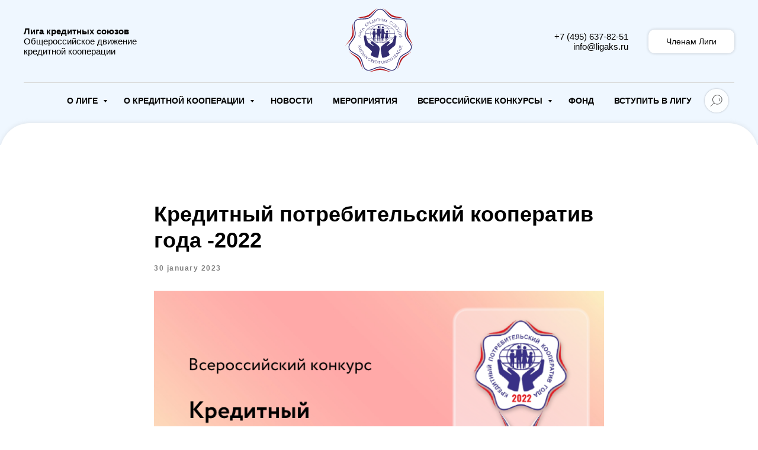

--- FILE ---
content_type: text/html; charset=UTF-8
request_url: https://ligaks.ru/news/tpost/ryrnm1d2m1-kreditnii-potrebitelskii-kooperativ-goda
body_size: 30413
content:
<!DOCTYPE html> <html> <head> <meta charset="utf-8" /> <meta http-equiv="Content-Type" content="text/html; charset=utf-8" /> <meta name="viewport" content="width=device-width, initial-scale=1.0" /> <!--metatextblock-->
    <title>Кредитный потребительский кооператив года -2022</title>
    <meta name="description" content="Лига кредитных союзов объявляет о старте  1 февраля 2023 г. ежегодного Всероссийского конкурса «Кредитный потребительский кооператив года - 2022». ">
    <meta name="keywords" content="">
    <meta name="robots" content="index, follow" />

    <meta property="og:title" content="Кредитный потребительский кооператив года -2022" />
    <meta property="og:description" content="Лига кредитных союзов объявляет о старте &lt;br&gt;1 февраля 2023 г. ежегодного Всероссийского конкурса «Кредитный потребительский кооператив года - 2022». " />
    <meta property="og:type" content="website" />
    <meta property="og:url" content="https://ligaks.ru/news/tpost/ryrnm1d2m1-kreditnii-potrebitelskii-kooperativ-goda" />
    <meta property="og:image" content="https://static.tildacdn.com/tild6631-6535-4438-b666-333431316565/banner-17-forumks_12.png" />

    <link rel="canonical" href="https://ligaks.ru/news/tpost/ryrnm1d2m1-kreditnii-potrebitelskii-kooperativ-goda" />
    <link rel="alternate" type="application/rss+xml" title="Новости" href="https://ligaks.ru/rss-feed-243439772751.xml" />
    <link rel="amphtml" href="https://ligaks.ru/news/tpost/ryrnm1d2m1-kreditnii-potrebitelskii-kooperativ-goda?amp=true">

<!--/metatextblock--> <meta name="format-detection" content="telephone=no" /> <meta http-equiv="x-dns-prefetch-control" content="on"> <link rel="dns-prefetch" href="https://ws.tildacdn.com"> <link rel="dns-prefetch" href="https://static.tildacdn.com"> <link rel="dns-prefetch" href="https://fonts.tildacdn.com"> <link rel="shortcut icon" href="https://static.tildacdn.com/tild6636-3466-4864-b836-343135336236/favicon_2.ico" type="image/x-icon" /> <link rel="apple-touch-icon" href="https://static.tildacdn.com/tild6263-3338-4634-b532-636536363663/logo_liga-1___1.png"> <link rel="apple-touch-icon" sizes="76x76" href="https://static.tildacdn.com/tild6263-3338-4634-b532-636536363663/logo_liga-1___1.png"> <link rel="apple-touch-icon" sizes="152x152" href="https://static.tildacdn.com/tild6263-3338-4634-b532-636536363663/logo_liga-1___1.png"> <link rel="apple-touch-startup-image" href="https://static.tildacdn.com/tild6263-3338-4634-b532-636536363663/logo_liga-1___1.png"> <meta name="msapplication-TileColor" content="#eff7ff"> <meta name="msapplication-TileImage" content="https://static.tildacdn.com/tild6432-3463-4737-b965-353132313065/logo_liga-1___1.png"> <!-- Assets --> <script src="https://neo.tildacdn.com/js/tilda-fallback-1.0.min.js" async charset="utf-8"></script> <link rel="stylesheet" href="https://static.tildacdn.com/css/tilda-grid-3.0.min.css" type="text/css" media="all" onerror="this.loaderr='y';"/> <link rel="stylesheet" href="https://static.tildacdn.com/ws/project5509913/tilda-blocks-page27575085.min.css?t=1768988006" type="text/css" media="all" onerror="this.loaderr='y';" /><link rel="stylesheet" href="https://static.tildacdn.com/ws/project5509913/tilda-blocks-page27467672.min.css?t=1769129335" type="text/css" media="all" onerror="this.loaderr='y';" /><link rel="stylesheet" href="https://static.tildacdn.com/ws/project5509913/tilda-blocks-page27536580.min.css?t=1769129335" type="text/css" media="all" onerror="this.loaderr='y';" /> <link rel="stylesheet" href="https://static.tildacdn.com/css/tilda-animation-2.0.min.css" type="text/css" media="all" onerror="this.loaderr='y';" /> <link rel="stylesheet" href="https://static.tildacdn.com/css/tilda-feed-1.1.min.css" type="text/css" media="all" /> <link rel="stylesheet" href="https://static.tildacdn.com/css/tilda-popup-1.1.min.css" type="text/css" media="print" onload="this.media='all';" onerror="this.loaderr='y';" /> <noscript><link rel="stylesheet" href="https://static.tildacdn.com/css/tilda-popup-1.1.min.css" type="text/css" media="all" /></noscript> <link rel="stylesheet" href="https://static.tildacdn.com/css/tilda-slds-1.4.min.css" type="text/css" media="print" onload="this.media='all';" onerror="this.loaderr='y';" /> <noscript><link rel="stylesheet" href="https://static.tildacdn.com/css/tilda-slds-1.4.min.css" type="text/css" media="all" /></noscript> <link rel="stylesheet" href="https://static.tildacdn.com/css/tilda-menusub-1.0.min.css" type="text/css" media="print" onload="this.media='all';" onerror="this.loaderr='y';" /> <noscript><link rel="stylesheet" href="https://static.tildacdn.com/css/tilda-menusub-1.0.min.css" type="text/css" media="all" /></noscript> <link rel="stylesheet" href="https://static.tildacdn.com/css/tilda-forms-1.0.min.css" type="text/css" media="all" onerror="this.loaderr='y';" /> <link rel="stylesheet" type="text/css" href="/custom.css?t=1768988006"> <script type="text/javascript">TildaFonts=["167","168","169","170"];</script> <script type="text/javascript" src="https://static.tildacdn.com/js/tilda-fonts.min.js" charset="utf-8" onerror="this.loaderr='y';"></script> <script nomodule src="https://static.tildacdn.com/js/tilda-polyfill-1.0.min.js" charset="utf-8"></script> <script type="text/javascript">function t_onReady(func) {if(document.readyState!='loading') {func();} else {document.addEventListener('DOMContentLoaded',func);}}
function t_onFuncLoad(funcName,okFunc,time) {if(typeof window[funcName]==='function') {okFunc();} else {setTimeout(function() {t_onFuncLoad(funcName,okFunc,time);},(time||100));}}function t396_initialScale(t){var e=document.getElementById("rec"+t);if(e){var i=e.querySelector(".t396__artboard");if(i){window.tn_scale_initial_window_width||(window.tn_scale_initial_window_width=document.documentElement.clientWidth);var a=window.tn_scale_initial_window_width,r=[],n,l=i.getAttribute("data-artboard-screens");if(l){l=l.split(",");for(var o=0;o<l.length;o++)r[o]=parseInt(l[o],10)}else r=[320,480,640,960,1200];for(var o=0;o<r.length;o++){var d=r[o];a>=d&&(n=d)}var _="edit"===window.allrecords.getAttribute("data-tilda-mode"),c="center"===t396_getFieldValue(i,"valign",n,r),s="grid"===t396_getFieldValue(i,"upscale",n,r),w=t396_getFieldValue(i,"height_vh",n,r),g=t396_getFieldValue(i,"height",n,r),u=!!window.opr&&!!window.opr.addons||!!window.opera||-1!==navigator.userAgent.indexOf(" OPR/");if(!_&&c&&!s&&!w&&g&&!u){var h=parseFloat((a/n).toFixed(3)),f=[i,i.querySelector(".t396__carrier"),i.querySelector(".t396__filter")],v=Math.floor(parseInt(g,10)*h)+"px",p;i.style.setProperty("--initial-scale-height",v);for(var o=0;o<f.length;o++)f[o].style.setProperty("height","var(--initial-scale-height)");t396_scaleInitial__getElementsToScale(i).forEach((function(t){t.style.zoom=h}))}}}}function t396_scaleInitial__getElementsToScale(t){return t?Array.prototype.slice.call(t.children).filter((function(t){return t&&(t.classList.contains("t396__elem")||t.classList.contains("t396__group"))})):[]}function t396_getFieldValue(t,e,i,a){var r,n=a[a.length-1];if(!(r=i===n?t.getAttribute("data-artboard-"+e):t.getAttribute("data-artboard-"+e+"-res-"+i)))for(var l=0;l<a.length;l++){var o=a[l];if(!(o<=i)&&(r=o===n?t.getAttribute("data-artboard-"+e):t.getAttribute("data-artboard-"+e+"-res-"+o)))break}return r}window.TN_SCALE_INITIAL_VER="1.0",window.tn_scale_initial_window_width=null;</script> <script src="https://static.tildacdn.com/js/jquery-1.10.2.min.js" charset="utf-8" onerror="this.loaderr='y';"></script> <script src="https://static.tildacdn.com/js/tilda-scripts-3.0.min.js" charset="utf-8" defer onerror="this.loaderr='y';"></script> <script src="https://static.tildacdn.com/ws/project5509913/tilda-blocks-page27575085.min.js?t=1768988006" charset="utf-8" onerror="this.loaderr='y';"></script><script src="https://static.tildacdn.com/ws/project5509913/tilda-blocks-page27467672.min.js?t=1769129335" onerror="this.loaderr='y';"></script><script src="https://static.tildacdn.com/ws/project5509913/tilda-blocks-page27536580.min.js?t=1769129335" onerror="this.loaderr='y';"></script> <script src="https://static.tildacdn.com/js/tilda-lazyload-1.0.min.js" charset="utf-8" async onerror="this.loaderr='y';"></script> <script src="https://static.tildacdn.com/js/tilda-animation-2.0.min.js" charset="utf-8" async onerror="this.loaderr='y';"></script> <script src="https://static.tildacdn.com/js/tilda-feed-1.1.min.js" charset="utf-8"></script><script src="https://static.tildacdn.com/js/tilda-zero-fixed-1.0.min.js" charset="utf-8"></script><script src="https://static.tildacdn.com/js/tilda-zero-forms-1.0.min.js" charset="utf-8"></script><script src="https://static.tildacdn.com/js/tilda-zero-gallery-1.0.min.js" charset="utf-8"></script><script src="https://static.tildacdn.com/js/tilda-zero-tooltip-1.0.min.js" charset="utf-8"></script><script src="https://static.tildacdn.com/js/tilda-zero-video-1.0.min.js" charset="utf-8"></script><script src="https://static.tildacdn.com/js/tilda-map-1.0.min.js" charset="utf-8"></script><script src="https://static.tildacdn.com/js/tilda-vote-1.1.min.js" charset="utf-8"></script><script src="https://static.tildacdn.com/js/tilda-animation-sbs-1.0.min.js" charset="utf-8"></script> <script src="https://static.tildacdn.com/js/tilda-slds-1.4.min.js" charset="utf-8" async onerror="this.loaderr='y';"></script> <script src="https://static.tildacdn.com/js/hammer.min.js" charset="utf-8" async onerror="this.loaderr='y';"></script> <script src="https://static.tildacdn.com/js/tilda-popup-1.0.min.js" charset="utf-8" async onerror="this.loaderr='y';"></script> <script src="https://static.tildacdn.com/js/tilda-menusub-1.0.min.js" charset="utf-8" async onerror="this.loaderr='y';"></script> <script src="https://static.tildacdn.com/js/tilda-menu-1.0.min.js" charset="utf-8" async onerror="this.loaderr='y';"></script> <script src="https://static.tildacdn.com/js/tilda-zero-1.1.min.js" charset="utf-8" async onerror="this.loaderr='y';"></script> <script src="https://static.tildacdn.com/js/tilda-widget-positions-1.0.min.js" charset="utf-8" async onerror="this.loaderr='y';"></script> <script src="https://static.tildacdn.com/js/tilda-submenublocks-1.0.min.js" charset="utf-8" async onerror="this.loaderr='y';"></script> <script src="https://static.tildacdn.com/js/tilda-forms-1.0.min.js" charset="utf-8" async onerror="this.loaderr='y';"></script> <script src="https://static.tildacdn.com/js/tilda-zero-scale-1.0.min.js" charset="utf-8" async onerror="this.loaderr='y';"></script> <script src="https://static.tildacdn.com/js/tilda-skiplink-1.0.min.js" charset="utf-8" async onerror="this.loaderr='y';"></script> <script src="https://static.tildacdn.com/js/tilda-events-1.0.min.js" charset="utf-8" async onerror="this.loaderr='y';"></script> <script type="text/javascript" src="https://static.tildacdn.com/js/tilda-lk-dashboard-1.0.min.js" charset="utf-8" async onerror="this.loaderr='y';"></script> <!-- nominify begin --><meta name="yandex-verification" content="4192cdf8275b61bc" /><!-- nominify end --><script type="text/javascript">window.dataLayer=window.dataLayer||[];</script> <script type="text/javascript">(function() {if((/bot|google|yandex|baidu|bing|msn|duckduckbot|teoma|slurp|crawler|spider|robot|crawling|facebook/i.test(navigator.userAgent))===false&&typeof(sessionStorage)!='undefined'&&sessionStorage.getItem('visited')!=='y'&&document.visibilityState){var style=document.createElement('style');style.type='text/css';style.innerHTML='@media screen and (min-width: 980px) {.t-records {opacity: 0;}.t-records_animated {-webkit-transition: opacity ease-in-out .2s;-moz-transition: opacity ease-in-out .2s;-o-transition: opacity ease-in-out .2s;transition: opacity ease-in-out .2s;}.t-records.t-records_visible {opacity: 1;}}';document.getElementsByTagName('head')[0].appendChild(style);function t_setvisRecs(){var alr=document.querySelectorAll('.t-records');Array.prototype.forEach.call(alr,function(el) {el.classList.add("t-records_animated");});setTimeout(function() {Array.prototype.forEach.call(alr,function(el) {el.classList.add("t-records_visible");});sessionStorage.setItem("visited","y");},400);}
document.addEventListener('DOMContentLoaded',t_setvisRecs);}})();</script></head> <body class="t-body" style="margin:0;"> <!--allrecords--> <div id="allrecords" class="t-records" data-post-page="y" data-hook="blocks-collection-content-node" data-tilda-project-id="5509913" data-tilda-page-id="27575085" data-tilda-page-alias="news" data-tilda-formskey="42d2fb1eef27b1d1d0c206d785509913" data-tilda-lazy="yes" data-tilda-root-zone="com" data-tilda-project-headcode="yes" data-tilda-project-country="RU">

<!-- POST START -->

<!--header-->
<div id="t-header" class="t-records" data-hook="blocks-collection-content-node" data-tilda-project-id="5509913" data-tilda-page-id="27467672" data-tilda-page-alias="header" data-tilda-formskey="42d2fb1eef27b1d1d0c206d785509913" data-tilda-lazy="yes" data-tilda-root-zone="one"  data-tilda-project-headcode="yes"     data-tilda-project-country="RU">

    <div id="rec443883667" class="r t-rec" style=" "  data-record-type="770"      >
<!-- T770 -->


	
<div id="nav443883667marker"></div>
						<div class="tmenu-mobile" >
	<div class="tmenu-mobile__container">
			<div class="tmenu-mobile__text t-name t-name_md" field="menu_mob_title">&nbsp;</div>
			
<button type="button" 
    class="t-menuburger t-menuburger_first " 
    aria-label="Navigation menu" 
    aria-expanded="false">
	<span style="background-color:#322b7f;"></span>
	<span style="background-color:#322b7f;"></span>
	<span style="background-color:#322b7f;"></span>
	<span style="background-color:#322b7f;"></span>
</button>


<script>
function t_menuburger_init(recid) {
	var rec = document.querySelector('#rec' + recid);
	if (!rec) return;
    var burger = rec.querySelector('.t-menuburger');
	if (!burger) return;
    var isSecondStyle = burger.classList.contains('t-menuburger_second');
    if (isSecondStyle && !window.isMobile && !('ontouchend' in document)) {
        burger.addEventListener('mouseenter', function() {
            if (burger.classList.contains('t-menuburger-opened')) return;
            burger.classList.remove('t-menuburger-unhovered');
            burger.classList.add('t-menuburger-hovered');
        });
        burger.addEventListener('mouseleave', function() {
            if (burger.classList.contains('t-menuburger-opened')) return;
            burger.classList.remove('t-menuburger-hovered');
            burger.classList.add('t-menuburger-unhovered');
            setTimeout(function() {
                burger.classList.remove('t-menuburger-unhovered');
            }, 300);
        });
    }

    burger.addEventListener('click', function() {
        if (!burger.closest('.tmenu-mobile') &&
            !burger.closest('.t450__burger_container') &&
            !burger.closest('.t466__container') &&
            !burger.closest('.t204__burger') &&
			!burger.closest('.t199__js__menu-toggler')) {
                burger.classList.toggle('t-menuburger-opened');
                burger.classList.remove('t-menuburger-unhovered');
            }
    });

    var menu = rec.querySelector('[data-menu="yes"]');
    if (!menu) return;
    var menuLinks = menu.querySelectorAll('.t-menu__link-item');
	var submenuClassList = ['t978__menu-link_hook', 't978__tm-link', 't966__tm-link', 't794__tm-link', 't-menusub__target-link'];
    Array.prototype.forEach.call(menuLinks, function (link) {
        link.addEventListener('click', function () {
			var isSubmenuHook = submenuClassList.some(function (submenuClass) {
				return link.classList.contains(submenuClass);
			});
			if (isSubmenuHook) return;
            burger.classList.remove('t-menuburger-opened');
        });
    });

	menu.addEventListener('clickedAnchorInTooltipMenu', function () {
		burger.classList.remove('t-menuburger-opened');
	});
}
t_onReady(function() {
	t_onFuncLoad('t_menuburger_init', function(){t_menuburger_init('443883667');});
});
</script>


<style>
.t-menuburger {
    position: relative;
    flex-shrink: 0;
    width: 28px;
    height: 20px;
    padding: 0;
    border: none;
    background-color: transparent;
    outline: none;
    -webkit-transform: rotate(0deg);
    transform: rotate(0deg);
    transition: transform .5s ease-in-out;
    cursor: pointer;
    z-index: 999;
}

/*---menu burger lines---*/
.t-menuburger span {
    display: block;
    position: absolute;
    width: 100%;
    opacity: 1;
    left: 0;
    -webkit-transform: rotate(0deg);
    transform: rotate(0deg);
    transition: .25s ease-in-out;
    height: 3px;
    background-color: #000;
}
.t-menuburger span:nth-child(1) {
    top: 0px;
}
.t-menuburger span:nth-child(2),
.t-menuburger span:nth-child(3) {
    top: 8px;
}
.t-menuburger span:nth-child(4) {
    top: 16px;
}

/*menu burger big*/
.t-menuburger__big {
    width: 42px;
    height: 32px;
}
.t-menuburger__big span {
    height: 5px;
}
.t-menuburger__big span:nth-child(2),
.t-menuburger__big span:nth-child(3) {
    top: 13px;
}
.t-menuburger__big span:nth-child(4) {
    top: 26px;
}

/*menu burger small*/
.t-menuburger__small {
    width: 22px;
    height: 14px;
}
.t-menuburger__small span {
    height: 2px;
}
.t-menuburger__small span:nth-child(2),
.t-menuburger__small span:nth-child(3) {
    top: 6px;
}
.t-menuburger__small span:nth-child(4) {
    top: 12px;
}

/*menu burger opened*/
.t-menuburger-opened span:nth-child(1) {
    top: 8px;
    width: 0%;
    left: 50%;
}
.t-menuburger-opened span:nth-child(2) {
    -webkit-transform: rotate(45deg);
    transform: rotate(45deg);
}
.t-menuburger-opened span:nth-child(3) {
    -webkit-transform: rotate(-45deg);
    transform: rotate(-45deg);
}
.t-menuburger-opened span:nth-child(4) {
    top: 8px;
    width: 0%;
    left: 50%;
}
.t-menuburger-opened.t-menuburger__big span:nth-child(1) {
    top: 6px;
}
.t-menuburger-opened.t-menuburger__big span:nth-child(4) {
    top: 18px;
}
.t-menuburger-opened.t-menuburger__small span:nth-child(1),
.t-menuburger-opened.t-menuburger__small span:nth-child(4) {
    top: 6px;
}

/*---menu burger first style---*/
@media (hover), (min-width:0\0) {
    .t-menuburger_first:hover span:nth-child(1) {
        transform: translateY(1px);
    }
    .t-menuburger_first:hover span:nth-child(4) {
        transform: translateY(-1px);
    }
    .t-menuburger_first.t-menuburger__big:hover span:nth-child(1) {
        transform: translateY(3px);
    }
    .t-menuburger_first.t-menuburger__big:hover span:nth-child(4) {
        transform: translateY(-3px);
    }
}

/*---menu burger second style---*/
.t-menuburger_second span:nth-child(2),
.t-menuburger_second span:nth-child(3) {
    width: 80%;
    left: 20%;
    right: 0;
}
@media (hover), (min-width:0\0) {
    .t-menuburger_second.t-menuburger-hovered span:nth-child(2),
    .t-menuburger_second.t-menuburger-hovered span:nth-child(3) {
        animation: t-menuburger-anim 0.3s ease-out normal forwards;
    }
    .t-menuburger_second.t-menuburger-unhovered span:nth-child(2),
    .t-menuburger_second.t-menuburger-unhovered span:nth-child(3) {
        animation: t-menuburger-anim2 0.3s ease-out normal forwards;
    }
}

.t-menuburger_second.t-menuburger-opened span:nth-child(2),
.t-menuburger_second.t-menuburger-opened span:nth-child(3){
    left: 0;
    right: 0;
    width: 100%!important;
}

/*---menu burger third style---*/
.t-menuburger_third span:nth-child(4) {
    width: 70%;
    left: unset;
    right: 0;
}
@media (hover), (min-width:0\0) {
    .t-menuburger_third:not(.t-menuburger-opened):hover span:nth-child(4) {
        width: 100%;
    }
}
.t-menuburger_third.t-menuburger-opened span:nth-child(4) {
    width: 0!important;
    right: 50%;
}

/*---menu burger fourth style---*/
.t-menuburger_fourth {
	height: 12px;
}
.t-menuburger_fourth.t-menuburger__small {
	height: 8px;
}
.t-menuburger_fourth.t-menuburger__big {
	height: 18px;
}
.t-menuburger_fourth span:nth-child(2),
.t-menuburger_fourth span:nth-child(3) {
    top: 4px;
    opacity: 0;
}
.t-menuburger_fourth span:nth-child(4) {
    top: 8px;
}
.t-menuburger_fourth.t-menuburger__small span:nth-child(2),
.t-menuburger_fourth.t-menuburger__small span:nth-child(3) {
    top: 3px;
}
.t-menuburger_fourth.t-menuburger__small span:nth-child(4) {
    top: 6px;
}
.t-menuburger_fourth.t-menuburger__small span:nth-child(2),
.t-menuburger_fourth.t-menuburger__small span:nth-child(3) {
    top: 3px;
}
.t-menuburger_fourth.t-menuburger__small span:nth-child(4) {
    top: 6px;
}
.t-menuburger_fourth.t-menuburger__big span:nth-child(2),
.t-menuburger_fourth.t-menuburger__big span:nth-child(3) {
    top: 6px;
}
.t-menuburger_fourth.t-menuburger__big span:nth-child(4) {
    top: 12px;
}
@media (hover), (min-width:0\0) {
    .t-menuburger_fourth:not(.t-menuburger-opened):hover span:nth-child(1) {
        transform: translateY(1px);
    }
    .t-menuburger_fourth:not(.t-menuburger-opened):hover span:nth-child(4) {
        transform: translateY(-1px);
    }
    .t-menuburger_fourth.t-menuburger__big:not(.t-menuburger-opened):hover span:nth-child(1) {
        transform: translateY(3px);
    }
    .t-menuburger_fourth.t-menuburger__big:not(.t-menuburger-opened):hover span:nth-child(4) {
        transform: translateY(-3px);
    }
}
.t-menuburger_fourth.t-menuburger-opened span:nth-child(1),
.t-menuburger_fourth.t-menuburger-opened span:nth-child(4) {
    top: 4px;
}
.t-menuburger_fourth.t-menuburger-opened span:nth-child(2),
.t-menuburger_fourth.t-menuburger-opened span:nth-child(3) {
    opacity: 1;
}

/*---menu burger animations---*/
@keyframes t-menuburger-anim {
    0% {
        width: 80%;
        left: 20%;
        right: 0;
    }

    50% {
        width: 100%;
        left: 0;
        right: 0;
    }

    100% {
        width: 80%;
        left: 0;
        right: 20%;

    }
}
@keyframes t-menuburger-anim2 {
    0% {
        width: 80%;
        left: 0;
    }

    50% {
        width: 100%;
        right: 0;
        left: 0;
    }

    100% {
        width: 80%;
        left: 20%;
        right: 0;
    }
}
</style>	</div>
</div>

<style>
.tmenu-mobile {
	background-color: #111;
	display: none;
	width: 100%;
	top: 0;
	z-index: 990;
}

.tmenu-mobile_positionfixed {
	position: fixed;
}

.tmenu-mobile__text {
	color: #fff;
}

.tmenu-mobile__container {
	min-height: 64px;
	padding: 20px;
	position: relative;
	box-sizing: border-box;
	display: -webkit-flex;
	display: -ms-flexbox;
	display: flex;
	-webkit-align-items: center;
	    -ms-flex-align: center;
	        align-items: center;
	-webkit-justify-content: space-between;
	    -ms-flex-pack: justify;
	        justify-content: space-between;
}

.tmenu-mobile__list {
	display: block;
}

.tmenu-mobile__burgerlogo {
    display: inline-block;
    font-size: 24px;
    font-weight: 400;
    white-space: nowrap;
    vertical-align: middle;
}

.tmenu-mobile__imglogo {
	height: auto;
    display: block;
    max-width: 300px!important;
	box-sizing: border-box;
	padding: 0;
	margin: 0 auto;
}

@media screen and (max-width: 980px) {
	.tmenu-mobile__menucontent_hidden {
		display: none;
		height: 100%;
	}
	.tmenu-mobile {
		display: block;
	}
}
@media screen and (max-width: 980px) {
    		#rec443883667 .tmenu-mobile {
            background-color: #eff7ff;
        }
    	
            #rec443883667 .t-menuburger {
            -webkit-order: 1;
	    	-ms-flex-order: 1;
	        	order: 1;
        }
    }
</style>










	
				
				
					
						
		
										
		
									
									
		 

		
				
	








	
				
				
					
						
		
										
		
							
					
									
		 

		
				
	
<div id="nav443883667"  class="t770 t770__positionstatic  tmenu-mobile__menucontent_hidden" style="background-color: rgba(239,247,255,1); " data-bgcolor-hex="#eff7ff" data-bgcolor-rgba="rgba(239,247,255,1)" data-navmarker="nav443883667marker" data-appearoffset="" data-bgopacity-two="" data-menushadow="20" data-menushadow-css="" data-bgopacity="1"   data-menu-items-align="" data-menu="yes">
	<div class="t770__maincontainer ">
		<div class="t770__topwrapper" style="height:140px;">
							<div class="t770__logowrapper">
					<div class="t770__logowrapper2">
						<div style="display: block;">
														<a href="/" >
																								<img class="t770__imglogo t770__imglogomobile"
										src="https://static.tildacdn.com/tild3666-6538-4235-a637-633337393431/logo_liga.svg"
										imgfield="img"
										 data-img-width="120px"										style="max-width: 120px; width: 120px;"
										alt="Лига кредитных союзов"
									/>
																						</a>
													</div>
					</div>
				</div>
			
							<nav class="t770__listwrapper t770__mobilelist"
					aria-label="Main sections of the page">
					<ul class="t770__list t-menu__list"
						role="menubar"
						aria-label="Main sections of the page">
																													<li class="t770__list_item"
									style="padding:0 15px 0 0;">
									<a class="t-menu__link-item"
										role="menuitem"
									   											href="#submenu:about"
																														tabindex="-1"
																				data-menu-submenu-hook=""
										data-menu-item-number="1"
									>
										О Лиге
									</a>
																	</li>
																							<li class="t770__list_item"
									style="padding:0 15px;">
									<a class="t-menu__link-item"
										role="menuitem"
									   											href="#submenu:credit-cooperation"
																														tabindex="-1"
																				data-menu-submenu-hook=""
										data-menu-item-number="2"
									>
										О кредитной кооперации
									</a>
																	</li>
																							<li class="t770__list_item"
									style="padding:0 15px;">
									<a class="t-menu__link-item"
										role="menuitem"
									   											href="/news"
																														tabindex="-1"
																				data-menu-submenu-hook=""
										data-menu-item-number="3"
									>
										Новости
									</a>
																	</li>
																							<li class="t770__list_item"
									style="padding:0 15px;">
									<a class="t-menu__link-item"
										role="menuitem"
									   											href="/events"
																														tabindex="-1"
																				data-menu-submenu-hook=""
										data-menu-item-number="4"
									>
										Мероприятия 
									</a>
																	</li>
																							<li class="t770__list_item"
									style="padding:0 15px;">
									<a class="t-menu__link-item"
										role="menuitem"
									   											href="#submenu:contest"
																														tabindex="-1"
																				data-menu-submenu-hook=""
										data-menu-item-number="5"
									>
										Всероссийские конкурсы
									</a>
																	</li>
																							<li class="t770__list_item"
									style="padding:0 15px;">
									<a class="t-menu__link-item"
										role="menuitem"
									   											href="/fund"
																														tabindex="-1"
																				data-menu-submenu-hook=""
										data-menu-item-number="6"
									>
										Фонд
									</a>
																	</li>
																							<li class="t770__list_item"
									style="padding:0 0 0 15px;">
									<a class="t-menu__link-item"
										role="menuitem"
									   											href="/join"
																														tabindex="-1"
																				data-menu-submenu-hook=""
										data-menu-item-number="7"
									>
										Вступить в Лигу
									</a>
																	</li>
																																				</ul>
				</nav>
			
			<div class="t770__alladditional">
				<div class="t770__leftwrapper" style=" padding-right:110px;">
					<div class="t770__additionalwrapper ">
													<div class="t770__descr t770__additionalitem" field="descr2" ><p style="text-align: left;"><strong>Лига кредитных союзов</strong></p><p style="text-align: left;">Общероссийское движение</p><p style="text-align: left;">кредитной кооперации</p></div>
																	</div>
				</div>

				<div class="t770__rightwrapper" style=" padding-left:110px;">
					<div class="t770__additionalwrapper ">
													<div class="t770__descr t770__additionalitem" field="descr"><a href="tel:+74956378251" style="color: rgb(0, 0, 0);">+7 (495)&nbsp;637-82-51</a><br /><a href="mailto:info@ligaks.ru" rel="noreferrer noopener" target="_blank" style="color: rgb(0, 0, 0);">info@ligaks.ru</a></div>
						


													<div class="t770__btn-wrapper t770__additionalitem">
								
						
	
	
						
						
				
				
						
																										
			<a
			class="t-btn t-btnflex t-btnflex_type_button t-btnflex_sm t770__btn"
										href="http://ligaks.ru/members/login"
				target="_blank"																								><span class="t-btnflex__text">Членам Лиги</span>
<style>#rec443883667 .t-btnflex.t-btnflex_type_button {color:#000000;background-color:#ffffff;--border-width:0px;border-style:none !important;border-radius:10px;box-shadow:0px 0px 5px rgba(0,0,0,0.2) !important;font-weight:300;transition-duration:0.2s;transition-property: background-color, color, border-color, box-shadow, opacity, transform, gap;transition-timing-function: ease-in-out;}</style></a>
								</div>
											</div>
				</div>
			</div>
		</div>

					<div class="t770__middlelinewrapper">
				<div class="t770__linewrapper">
					<hr class="t-divider t770__horizontalline" style=" background-color:#d9d9d9; height:1px; ">
				</div>
			</div>
		
					<div class="t770__bottomwrapper t-align_center" style=" ">
				<nav class="t770__listwrapper t770__desktoplist">
					<ul role="list" class="t770__list t-menu__list">
																				<li class="t770__list_item"
								style="padding:0 15px 0 0;">
								<a class="t-menu__link-item"
								   										href="#submenu:about"
																											
																		data-menu-submenu-hook=""
									data-menu-item-number="1"
								>
									О Лиге
								</a>
															</li>
																				<li class="t770__list_item"
								style="padding:0 15px;">
								<a class="t-menu__link-item"
								   										href="#submenu:credit-cooperation"
																											
																		data-menu-submenu-hook=""
									data-menu-item-number="2"
								>
									О кредитной кооперации
								</a>
															</li>
																				<li class="t770__list_item"
								style="padding:0 15px;">
								<a class="t-menu__link-item"
								   										href="/news"
																											
																		data-menu-submenu-hook=""
									data-menu-item-number="3"
								>
									Новости
								</a>
															</li>
																				<li class="t770__list_item"
								style="padding:0 15px;">
								<a class="t-menu__link-item"
								   										href="/events"
																											
																		data-menu-submenu-hook=""
									data-menu-item-number="4"
								>
									Мероприятия 
								</a>
															</li>
																				<li class="t770__list_item"
								style="padding:0 15px;">
								<a class="t-menu__link-item"
								   										href="#submenu:contest"
																											
																		data-menu-submenu-hook=""
									data-menu-item-number="5"
								>
									Всероссийские конкурсы
								</a>
															</li>
																				<li class="t770__list_item"
								style="padding:0 15px;">
								<a class="t-menu__link-item"
								   										href="/fund"
																											
																		data-menu-submenu-hook=""
									data-menu-item-number="6"
								>
									Фонд
								</a>
															</li>
																				<li class="t770__list_item"
								style="padding:0 0 0 15px;">
								<a class="t-menu__link-item"
								   										href="/join"
																											
																		data-menu-submenu-hook=""
									data-menu-item-number="7"
								>
									Вступить в Лигу
								</a>
															</li>
																													</ul>
				</nav>
			</div>
		
			</div>
</div>



	
	<style>
		@media screen and (max-width: 980px) {
					#rec443883667 .t770__leftcontainer{
				padding: 20px;
			}

			#rec443883667 .t770__imglogo{
				padding: 20px 0;
			}
											#rec443883667 .t770__mobile {
					background-color: #eff7ff;
				}
										#rec443883667 .t770__mobile_burger span {
					background-color: #322b7f;
				}
										}
	</style>
	

<script>
	
	t_onReady(function () {
		t_onFuncLoad('t770_init', function () {
			t770_init('443883667');
		});

		t_onFuncLoad('t_menu__interactFromKeyboard', function () {
	        t_menu__interactFromKeyboard('443883667');
		});
	});
	
</script>




<style>
#rec443883667 .t-menu__link-item{
		-webkit-transition: color 0.3s ease-in-out, opacity 0.3s ease-in-out;
	transition: color 0.3s ease-in-out, opacity 0.3s ease-in-out;	
		}



#rec443883667 .t-menu__link-item.t-active:not(.t978__menu-link){
	color:#322b7f !important;		opacity:1 !important;}


#rec443883667 .t-menu__link-item:not(.t-active):not(.tooltipstered):hover {
	color: #d60000 !important;	opacity: 0.9 !important;}
#rec443883667 .t-menu__link-item:not(.t-active):not(.tooltipstered):focus-visible{
	color: #d60000 !important;	opacity: 0.9 !important;}


@supports (overflow:-webkit-marquee) and (justify-content:inherit)
{
	#rec443883667 .t-menu__link-item,
	#rec443883667 .t-menu__link-item.t-active {
	opacity: 1 !important;
	}
}
</style>
																							

	















	
				
				
					
						
		
										
		
							
					
									
		 

		
				
	








	
				
				
					
						
		
										
		
									
																
		 

		
							
						
		
										
		
									
																
		 

		
				
			<style> #rec443883667 .t770__list_item > a.t-menu__link-item {  font-size: 14px;  font-weight: 600; text-transform: uppercase; } #rec443883667 .t770__descr {  font-size: 15px;  font-weight: 300; }</style>
	








	
				
				
					
						
		
										
		
							
					
									
		 

		
				
	
	                                                        
            <style>#rec443883667 .t770 {box-shadow: 0px 1px 3px rgba(0,0,0,0.2);}</style>
    

</div>


    <div id="rec445262410" class="r t-rec" style=" " data-animationappear="off" data-record-type="396"      >
<!-- T396 -->
<style>#rec445262410 .t396__artboard {height: 45px; background-color: #eff7ff; }#rec445262410 .t396__filter {height: 45px;    }#rec445262410 .t396__carrier{height: 45px;background-position: center center;background-attachment: scroll;background-size: cover;background-repeat: no-repeat;}@media screen and (max-width: 1199px) {#rec445262410 .t396__artboard,#rec445262410 .t396__filter,#rec445262410 .t396__carrier {height: 50px;}#rec445262410 .t396__filter {}#rec445262410 .t396__carrier {background-attachment: scroll;}}@media screen and (max-width: 959px) {#rec445262410 .t396__artboard,#rec445262410 .t396__filter,#rec445262410 .t396__carrier {height: 50px;}#rec445262410 .t396__filter {}#rec445262410 .t396__carrier {background-attachment: scroll;}}@media screen and (max-width: 639px) {#rec445262410 .t396__artboard,#rec445262410 .t396__filter,#rec445262410 .t396__carrier {height: 50px;}#rec445262410 .t396__filter {}#rec445262410 .t396__carrier {background-attachment: scroll;}}@media screen and (max-width: 479px) {#rec445262410 .t396__artboard,#rec445262410 .t396__filter,#rec445262410 .t396__carrier {height: 50px;}#rec445262410 .t396__filter {}#rec445262410 .t396__carrier {background-attachment: scroll;}}#rec445262410 .tn-elem[data-elem-id="1656166496520"] {
  z-index: 2;
  top:  8px;;
  left:  calc(50% - 50% + 0px);;
  width: 100%;
  height: 100px;
}
#rec445262410 .tn-elem[data-elem-id="1656166496520"] .tn-atom {
  border-radius: 100px;
  background-color: #ffffff;
  background-position: center center;
  border-width: var(--t396-borderwidth, 0);
  border-style: var(--t396-borderstyle, solid);
  border-color: var(--t396-bordercolor, transparent);
  box-shadow: 0px -1px 6px 0px rgba(184,184,184,0.3);
  transition: background-color var(--t396-speedhover,0s) ease-in-out, color var(--t396-speedhover,0s) ease-in-out, border-color var(--t396-speedhover,0s) ease-in-out, box-shadow var(--t396-shadowshoverspeed,0.2s) ease-in-out;
}</style>










<div class='t396'>

	<div class="t396__artboard" data-artboard-recid="445262410" data-artboard-screens="320,480,640,960,1200"

				data-artboard-height="45"
		data-artboard-valign="stretch"
				 data-artboard-upscale="grid" 																				
							
																																															
				 data-artboard-height-res-320="50" 																																																
																																															
				 data-artboard-height-res-480="50" 																																																
																																															
				 data-artboard-height-res-640="50" 																																																
																																															
				 data-artboard-height-res-960="50" 																																																
						>

		
				
								
																											
																											
																											
																											
					
					<div class="t396__carrier" data-artboard-recid="445262410"></div>
		
		
		<div class="t396__filter" data-artboard-recid="445262410"></div>

		
					
		
																																															
				
					
		
				
						
	
			
	
						
												
												
												
												
									
	
			
	<div class='t396__elem tn-elem tn-elem__4452624101656166496520' data-elem-id='1656166496520' data-elem-type='shape'
				data-field-top-value="8"
		data-field-left-value="0"
		 data-field-height-value="100" 		 data-field-width-value="100" 		data-field-axisy-value="top"
		data-field-axisx-value="center"
		data-field-container-value="window"
		data-field-topunits-value="px"
		data-field-leftunits-value="%"
		data-field-heightunits-value="px"
		data-field-widthunits-value="%"
																																																																								
							
			
																																																																																																																																								
												
																																																																																																																																								
			
					
			
																																																																																																																																								
												
																																																																																																																																								
			
					
			
																																																																																																																																								
												
																																																																																																																																								
			
					
			
																																																																																																																																								
												
																																																																																																																																								
			
					
			
		
		
		
			>

		
									
				
				
																			
																				
																				
																				
																				
					
							<div class='tn-atom' 				 																													>
			</div>
		
				
				
				
				
				
				
				
	</div>

			
			</div> 
</div> 
<script>
											
											
											
											
											
					
					
	
		t_onReady(function () {
			t_onFuncLoad('t396_init', function () {
				t396_init('445262410');
			});
		});
	
</script>



<!-- /T396 -->

</div>


    <div id="rec465413704" class="r t-rec" style=" " data-animationappear="off" data-record-type="985"      >
<!--tsearch-widget--->

<!-- @classes: t-name t-name_xs t-descr t-descr_xs t-text t-input -->

        
                                                
<div class="t985" data-search-showby="10">
            <button type="button" class="t985__search-widget-button t-search-widget__button" style="top: 150px;right: 50px; left: initial;">
            <div class="t985__search-widget-icon" style="width: 40px; height: 40px;">
                                    <svg role="presentation" width="40px" height="40px" viewBox="0 0 80 80" fill="none" xmlns="http://www.w3.org/2000/svg">
                        <path d="M31.1228 48.1328L21 58.253" stroke="black" stroke-width="1.5" stroke-linecap="square"/>
                        <path fill-rule="evenodd" clip-rule="evenodd" d="M53.5878 25.5522C59.6573 31.6217 59.6573 41.4634 53.5878 47.5329C47.5181 53.6026 37.6765 53.6026 31.6069 47.5329C25.5373 41.4634 25.5373 31.6217 31.6069 25.5522C37.6765 19.4826 47.5181 19.4826 53.5878 25.5522Z" stroke="black" stroke-width="1.5"/>
                        <path d="M48.425 32.5469C50.9434 35.0652 50.8891 39.2025 48.3037 41.7878" stroke="black" stroke-width="1.5"/>
                    </svg>
                            </div>
        </button>
        <div class="t985__overlay t-search-widget__overlay">
        <div class="t985__widgetheader t-search-widget__header" style="background-color: #eff7ff">
            <div class="t985__inputcontainer t-container">
                <div class="t-search-widget__inputcontainer t-col t-col_8 t-prefix_2">
                    <div class="t985__blockinput t-search-widget__blockinput" style=" background-color:#ffffff; ">
                        <input type="text" class="t985__input t-search-widget__input t-input" placeholder="Найти" data-search-target="all" style="">
                        <svg role="presentation" class="t985__search-icon t-search-widget__search-icon" width="30" height="30" viewBox="0 0 30 30" fill="none" xmlns="http://www.w3.org/2000/svg">
                            <circle r="7.93388" transform="matrix(0.715639 0.698471 -0.715639 0.698471 18.5859 11.7816)" stroke-width="1.0" stroke="#b6b6b6"/>
                            <line y1="-0.5" x2="9.17531" y2="-0.5" transform="matrix(-0.715635 0.698474 -0.715635 -0.698474 12.75 16.9609)" stroke-width="1.0" stroke="#b6b6b6"/>
                        </svg>
                        <div class="t985__loading-icon t-search-widget__loading">
                            <svg role="presentation" width="24" height="24" viewBox="0 0 24 24" fill="none" xmlns="http://www.w3.org/2000/svg">
                                <path d="M5.12544 3.27734C2.57644 5.34 0.75 8.49358 0.75 12.028C0.75 17.3825 4.49041 21.8634 9.50089 23.0004" stroke="#b6b6b6"/>
                                <path d="M2 2.02734L5.75038 2.65241L5.12532 6.40279" stroke="#b6b6b6"/>
                                <path d="M18.8785 20.5C21.4275 18.4373 23.2539 15.2838 23.2539 11.7493C23.2539 6.39481 19.5135 1.91392 14.503 0.776984" stroke="#b6b6b6"/>
                                <path d="M22.0039 21.75L18.2534 21.1249L18.8785 17.3746" stroke="#b6b6b6"/>
                            </svg>
                        </div>
                        <div class="t985__clear-icon t-search-widget__clear-icon">
                            <svg role="presentation" width="12" height="12" viewBox="0 0 12 12" fill="none" xmlns="http://www.w3.org/2000/svg">
                                <path d="M1.00004 10.9659L10.9999 0.999962" stroke="#565656"/>
                                <path d="M10.9883 10.9986L1.00214 1.02924" stroke="#565656"/>
                            </svg>
                        </div>
                    </div>
                </div>
                <div class="t985__close-icon t-search-widget__close-icon">
                    <svg role="presentation" width="28" height="28" viewBox="0 0 28 28" fill="none" xmlns="http://www.w3.org/2000/svg">
                        <path d="M0.754014 27.4806L27.0009 1.32294" stroke="black"/>
                        <path d="M26.9688 27.5665L0.757956 1.39984" stroke="black"/>
                    </svg>
                </div>
            </div>
                    </div>
    </div>

    </div>

    <script>
        t_onReady(function () {
            var tildaSearchWidgetJs = 'https://static.tildacdn.com/js/tilda-searchwidget-';
            if (!document.querySelector('script[src^="https://search.tildacdn.com/static/tilda-searchwidget-"]') && !document.querySelector('script[src^="' + tildaSearchWidgetJs + '"]')) {
                var script = document.createElement('script');
                script.src = tildaSearchWidgetJs + '1.0.min.js';
                script.type = 'text/javascript';
                document.body.appendChild(script);
            }

            var tildaSearchWidgetCss = 'https://static.tildacdn.com/css/tilda-searchwidget-';
            if (!document.querySelector('link[href^="https://search.tildacdn.com/static/tilda-searchwidget-"]') && !document.querySelector('link[href^="' + tildaSearchWidgetCss + '"]')) {
                var link = document.createElement('link');
                link.href = tildaSearchWidgetCss + '1.0.min.css';
                link.rel = 'stylesheet';
                link.media = 'screen';
                document.body.appendChild(link);
            }

                    });
    </script>

    <style>
        @media screen and (max-width: 960px) {
            #rec465413704 .t985__search-widget-icon {
                width: 40px;
                height: 40px;        
            }
            #rec465413704 .t985__search-widget-icon svg {
                width: 40px;
                height: 40px;        
            }
        }
    </style>

<!--/tsearch-widget--->

                                                        
            <style>#rec465413704 .t985__search-widget-icon {box-shadow: 0px 0px 3px rgba(0,0,0,0.3);}</style>
    
</div>


    <div id="rec463579836" class="r t-rec t-rec_pt_30 t-rec_pb_45" style="padding-top:30px;padding-bottom:45px; " data-animationappear="off" data-record-type="838"      >
<!-- t838 -->

<!-- @classes: t-name t-name_xs t-descr t-descr_xs t-title t-text t-input -->

	
<div class="t838">
	<div class="t-container">
		<div class="t-col t-col_8 t-prefix_2">
			<div class="t838__wrapper t-site-search-input">
				<div class="t838__blockinput">
					<input type="text" class="t838__input t-input " placeholder="" data-search-target="all" style="color:#000000; border:1px solid #8c8c8c;  border-radius: 10px; -moz-border-radius: 10px; -webkit-border-radius: 10px;">
					<svg role="img" class="t838__search-icon" xmlns="http://www.w3.org/2000/svg" viewBox="0 0 88 88">
					<path fill="#b6b6b6" d="M85 31.1c-.5-8.7-4.4-16.6-10.9-22.3C67.6 3 59.3 0 50.6.6c-8.7.5-16.7 4.4-22.5 11-11.2 12.7-10.7 31.7.6 43.9l-5.3 6.1-2.5-2.2-17.8 20 9 8.1 17.8-20.2-2.1-1.8 5.3-6.1c5.8 4.2 12.6 6.3 19.3 6.3 9 0 18-3.7 24.4-10.9 5.9-6.6 8.8-15 8.2-23.7zM72.4 50.8c-9.7 10.9-26.5 11.9-37.6 2.3-10.9-9.8-11.9-26.6-2.3-37.6 4.7-5.4 11.3-8.5 18.4-8.9h1.6c6.5 0 12.7 2.4 17.6 6.8 5.3 4.7 8.5 11.1 8.9 18.2.5 7-1.9 13.8-6.6 19.2z"/>
					</svg>
				</div>
									<div class="t838__blockbutton">
						
						
	
	
						
						
				
				
						
																							
			<button
			class="t-submit t-btnflex t-btnflex_type_submit t-btnflex_md"
							type="submit"
																							><span class="t-btnflex__text">Найти</span>
<style>#rec463579836 .t-btnflex.t-btnflex_type_submit {color:#ffffff;background-color:#322b7f;border-style:solid !important;border-color:#322b7f !important;--border-width:1px;border-radius:10px;box-shadow:none !important;font-weight:400;transition-duration:0.2s;transition-property: background-color, color, border-color, box-shadow, opacity, transform, gap;transition-timing-function: ease-in-out;}</style></button>
						</div>
							</div>
		</div>
		        
	</div>
</div>

	<script>
		t_onReady(function () {
			var tildaSearch = 'https://static.tilda' + 'cdn.com/js/tilda-search-';
			if (!document.querySelector('script[src^="https://search.tildacdn.com/static/tilda-search-"]') && !document.querySelector('script[src^="' + tildaSearch + '"]')) {
				var script = document.createElement('script');
				script.src = tildaSearch + '1.2.min.js';
				script.type = 'text/javascript';
				document.body.appendChild(script);
			}
		});
	</script>

	<style>
		#rec463579836 input::-webkit-input-placeholder {
			color:#000000;
			opacity: 0.5;
		}
		#rec463579836 input::-moz-placeholder {
			color:#000000;
			opacity: 0.5;
		}
		#rec463579836 input:-moz-placeholder {
			color:#000000;
			opacity: 0.5;
		}
		#rec463579836 input:-ms-input-placeholder {
			color:#000000;
			opacity: 0.5;
		}
	</style>


</div>


    <div id="rec461133493" class="r t-rec" style=" " data-animationappear="off" data-record-type="978"      >
<!-- T978 -->


<div id="nav461133493marker"></div>
<div id="nav461133493" class="t978"  data-tooltip-hook="#submenu:about" data-tooltip-margin="" data-add-arrow="on" >
	
					
	<div class="t978__tooltip-menu">
				<div class="t978__tooltip-menu-corner" ></div>
				<div class="t978__content" style="background-color:#f5faff;">
			<ul class="t978__menu" 
				role="menu" 
				aria-label=""
				 style="width: 300px;background-color:#f5faff;">
																						<li class="t978__menu-item t-submenublocks__item">
						<div class="t978__menu-link-wrapper">
							<a class="t978__menu-link t978__typo_461133493 t-name t-name_xs t-menu__link-item t978__menu-link_hook" 
								role="menuitem"
								href="#"
								 
								data-menu-submenu-hook="link_sub1_461133493" 
								style="font-size:15px;font-weight:500;font-family:'Circe';">
								<span class="t978__link-inner t978__link-inner_left">Деятельность Лиги</span>
																	<span class="t978__menu-item_arrow" ></span>
															</a>
						</div>
					</li>
														<li class="t978__menu-item t-submenublocks__item">
						<div class="t978__menu-link-wrapper">
							<a class="t978__menu-link t978__typo_461133493 t-name t-name_xs t-menu__link-item t978__menu-link_hook" 
								role="menuitem"
								href="#"
								 
								data-menu-submenu-hook="link_sub2_461133493" 
								style="font-size:15px;font-weight:500;font-family:'Circe';">
								<span class="t978__link-inner t978__link-inner_left">Членство в Лиге</span>
																	<span class="t978__menu-item_arrow" ></span>
															</a>
						</div>
					</li>
														<li class="t978__menu-item t-submenublocks__item">
						<div class="t978__menu-link-wrapper">
							<a class="t978__menu-link t978__typo_461133493 t-name t-name_xs t-menu__link-item" 
								role="menuitem"
								href="/about/documents/"
								 
								data-menu-submenu-hook="" 
								style="font-size:15px;font-weight:500;font-family:'Circe';">
								<span class="t978__link-inner t978__link-inner_left">Документы</span>
															</a>
						</div>
					</li>
														<li class="t978__menu-item t-submenublocks__item">
						<div class="t978__menu-link-wrapper">
							<a class="t978__menu-link t978__typo_461133493 t-name t-name_xs t-menu__link-item t978__menu-link_hook" 
								role="menuitem"
								href="#"
								 
								data-menu-submenu-hook="link_sub4_461133493" 
								style="font-size:15px;font-weight:500;font-family:'Circe';">
								<span class="t978__link-inner t978__link-inner_left">Управление Лигой</span>
																	<span class="t978__menu-item_arrow" ></span>
															</a>
						</div>
					</li>
														<li class="t978__menu-item t-submenublocks__item">
						<div class="t978__menu-link-wrapper">
							<a class="t978__menu-link t978__typo_461133493 t-name t-name_xs t-menu__link-item" 
								role="menuitem"
								href="/about/plans/"
								 
								data-menu-submenu-hook="" 
								style="font-size:15px;font-weight:500;font-family:'Circe';">
								<span class="t978__link-inner t978__link-inner_left">Планы и стратегии </span>
															</a>
						</div>
					</li>
														<li class="t978__menu-item t-submenublocks__item">
						<div class="t978__menu-link-wrapper">
							<a class="t978__menu-link t978__typo_461133493 t-name t-name_xs t-menu__link-item t978__menu-link_hook" 
								role="menuitem"
								href="#"
								 
								data-menu-submenu-hook="link_sub6_461133493" 
								style="font-size:15px;font-weight:500;font-family:'Circe';">
								<span class="t978__link-inner t978__link-inner_left">Награды</span>
																	<span class="t978__menu-item_arrow" ></span>
															</a>
						</div>
					</li>
														<li class="t978__menu-item t-submenublocks__item">
						<div class="t978__menu-link-wrapper">
							<a class="t978__menu-link t978__typo_461133493 t-name t-name_xs t-menu__link-item" 
								role="menuitem"
								href="/partners"
								 
								data-menu-submenu-hook="" 
								style="font-size:15px;font-weight:500;font-family:'Circe';">
								<span class="t978__link-inner t978__link-inner_left">Партнеры</span>
															</a>
						</div>
					</li>
											</ul>
			
			<div class="t978__innermenu" style="width: 250px;" data-submenu-maxwidth="250px">
																																<div class="t978__innermenu-wrapper" data-submenu-hook="link_sub1_461133493" data-submenu-margin="15px" data-add-submenu-arrow="on">
								<div class="t978__innermenu-content" style="background-color:#ffffff;">
									<ul class="t978__innermenu-list" role="menu" aria-label="">
																					<li class="t978__innermenu-item" role="none">
												<a class="t978__innermenu-link t978__typo_461133493 t-name t-name_xs" 
													role="menuitem"
													href="/about/work"
													 
													style="font-size:15px;font-weight:500;font-family:'Circe';" 
													data-menu-item-number="1">
													<span class="t978__link-inner t978__link-inner_left">О Лиге</span>
												</a>
											</li>
																					<li class="t978__innermenu-item" role="none">
												<a class="t978__innermenu-link t978__typo_461133493 t-name t-name_xs" 
													role="menuitem"
													href="/about/work#chronicle"
													 
													style="font-size:15px;font-weight:500;font-family:'Circe';" 
													data-menu-item-number="1">
													<span class="t978__link-inner t978__link-inner_left">Летопись: Лига – движению</span>
												</a>
											</li>
																					<li class="t978__innermenu-item" role="none">
												<a class="t978__innermenu-link t978__typo_461133493 t-name t-name_xs" 
													role="menuitem"
													href="/about/good"
													 
													style="font-size:15px;font-weight:500;font-family:'Circe';" 
													data-menu-item-number="1">
													<span class="t978__link-inner t978__link-inner_left">Новости членов Лиги</span>
												</a>
											</li>
																					<li class="t978__innermenu-item" role="none">
												<a class="t978__innermenu-link t978__typo_461133493 t-name t-name_xs" 
													role="menuitem"
													href="/about/international"
													 
													style="font-size:15px;font-weight:500;font-family:'Circe';" 
													data-menu-item-number="1">
													<span class="t978__link-inner t978__link-inner_left">Международное сотрудничество</span>
												</a>
											</li>
																					<li class="t978__innermenu-item" role="none">
												<a class="t978__innermenu-link t978__typo_461133493 t-name t-name_xs" 
													role="menuitem"
													href="/fin-gramotnost"
													 
													style="font-size:15px;font-weight:500;font-family:'Circe';" 
													data-menu-item-number="1">
													<span class="t978__link-inner t978__link-inner_left">Финграмотность</span>
												</a>
											</li>
																			</ul>
								</div>
							</div>
																														<div class="t978__innermenu-wrapper" data-submenu-hook="link_sub2_461133493" data-submenu-margin="15px" data-add-submenu-arrow="on">
								<div class="t978__innermenu-content" style="background-color:#ffffff;">
									<ul class="t978__innermenu-list" role="menu" aria-label="">
																					<li class="t978__innermenu-item" role="none">
												<a class="t978__innermenu-link t978__typo_461133493 t-name t-name_xs" 
													role="menuitem"
													href="/about/members"
													 
													style="font-size:15px;font-weight:500;font-family:'Circe';" 
													data-menu-item-number="2">
													<span class="t978__link-inner t978__link-inner_left">Члены Лиги</span>
												</a>
											</li>
																					<li class="t978__innermenu-item" role="none">
												<a class="t978__innermenu-link t978__typo_461133493 t-name t-name_xs" 
													role="menuitem"
													href="/about/membership-fee"
													 
													style="font-size:15px;font-weight:500;font-family:'Circe';" 
													data-menu-item-number="2">
													<span class="t978__link-inner t978__link-inner_left">Членские взносы</span>
												</a>
											</li>
																					<li class="t978__innermenu-item" role="none">
												<a class="t978__innermenu-link t978__typo_461133493 t-name t-name_xs" 
													role="menuitem"
													href="/join"
													 
													style="font-size:15px;font-weight:500;font-family:'Circe';" 
													data-menu-item-number="2">
													<span class="t978__link-inner t978__link-inner_left">Как вступить</span>
												</a>
											</li>
																			</ul>
								</div>
							</div>
																																															<div class="t978__innermenu-wrapper" data-submenu-hook="link_sub4_461133493" data-submenu-margin="15px" data-add-submenu-arrow="on">
								<div class="t978__innermenu-content" style="background-color:#ffffff;">
									<ul class="t978__innermenu-list" role="menu" aria-label="">
																					<li class="t978__innermenu-item" role="none">
												<a class="t978__innermenu-link t978__typo_461133493 t-name t-name_xs" 
													role="menuitem"
													href="/about/control"
													 
													style="font-size:15px;font-weight:500;font-family:'Circe';" 
													data-menu-item-number="4">
													<span class="t978__link-inner t978__link-inner_left">Органы управления</span>
												</a>
											</li>
																					<li class="t978__innermenu-item" role="none">
												<a class="t978__innermenu-link t978__typo_461133493 t-name t-name_xs" 
													role="menuitem"
													href="/about/general-assembly/"
													 
													style="font-size:15px;font-weight:500;font-family:'Circe';" 
													data-menu-item-number="4">
													<span class="t978__link-inner t978__link-inner_left">Общее собрание</span>
												</a>
											</li>
																					<li class="t978__innermenu-item" role="none">
												<a class="t978__innermenu-link t978__typo_461133493 t-name t-name_xs" 
													role="menuitem"
													href="/about/ceo/"
													 
													style="font-size:15px;font-weight:500;font-family:'Circe';" 
													data-menu-item-number="4">
													<span class="t978__link-inner t978__link-inner_left">Генеральный директор</span>
												</a>
											</li>
																					<li class="t978__innermenu-item" role="none">
												<a class="t978__innermenu-link t978__typo_461133493 t-name t-name_xs" 
													role="menuitem"
													href="/about/council/"
													 
													style="font-size:15px;font-weight:500;font-family:'Circe';" 
													data-menu-item-number="4">
													<span class="t978__link-inner t978__link-inner_left">Совет Лиги</span>
												</a>
											</li>
																					<li class="t978__innermenu-item" role="none">
												<a class="t978__innermenu-link t978__typo_461133493 t-name t-name_xs" 
													role="menuitem"
													href="/about/supervisory-council/"
													 
													style="font-size:15px;font-weight:500;font-family:'Circe';" 
													data-menu-item-number="4">
													<span class="t978__link-inner t978__link-inner_left">Ревизионная комиссия </span>
												</a>
											</li>
																					<li class="t978__innermenu-item" role="none">
												<a class="t978__innermenu-link t978__typo_461133493 t-name t-name_xs" 
													role="menuitem"
													href="/about/staff/"
													 
													style="font-size:15px;font-weight:500;font-family:'Circe';" 
													data-menu-item-number="4">
													<span class="t978__link-inner t978__link-inner_left">Сотрудники офиса</span>
												</a>
											</li>
																			</ul>
								</div>
							</div>
																																															<div class="t978__innermenu-wrapper" data-submenu-hook="link_sub6_461133493" data-submenu-margin="15px" data-add-submenu-arrow="on">
								<div class="t978__innermenu-content" style="background-color:#ffffff;">
									<ul class="t978__innermenu-list" role="menu" aria-label="">
																					<li class="t978__innermenu-item" role="none">
												<a class="t978__innermenu-link t978__typo_461133493 t-name t-name_xs" 
													role="menuitem"
													href="/about/reward"
													 
													style="font-size:15px;font-weight:500;font-family:'Circe';" 
													data-menu-item-number="6">
													<span class="t978__link-inner t978__link-inner_left">О почетных знаках и наградах</span>
												</a>
											</li>
																					<li class="t978__innermenu-item" role="none">
												<a class="t978__innermenu-link t978__typo_461133493 t-name t-name_xs" 
													role="menuitem"
													href="/about/reward/persons"
													 
													style="font-size:15px;font-weight:500;font-family:'Circe';" 
													data-menu-item-number="6">
													<span class="t978__link-inner t978__link-inner_left"> Книга Почета</span>
												</a>
											</li>
																			</ul>
								</div>
							</div>
																																			</div>
		</div>
	</div>
</div>



	
	<script>
		t_onReady(function() {
			t_onFuncLoad('t978_init', function() {
				t978_init('461133493', '1', '');
			});
		});
	</script>
	




<style>
#rec461133493 .t-menu__link-item{
		-webkit-transition: color 0.3s ease-in-out, opacity 0.3s ease-in-out;
	transition: color 0.3s ease-in-out, opacity 0.3s ease-in-out;	
		}



#rec461133493 .t-menu__link-item.t-active:not(.t978__menu-link){
	color:#322b7f !important;		}


#rec461133493 .t-menu__link-item:not(.t-active):not(.tooltipstered):hover {
	color: #d60000 !important;	opacity: 0.9 !important;}
#rec461133493 .t-menu__link-item:not(.t-active):not(.tooltipstered):focus-visible{
	color: #d60000 !important;	opacity: 0.9 !important;}


@supports (overflow:-webkit-marquee) and (justify-content:inherit)
{
	#rec461133493 .t-menu__link-item,
	#rec461133493 .t-menu__link-item.t-active {
	opacity: 1 !important;
	}
}
</style>

<style>
			#rec461133493 .t978__menu-item:not(:last-child),
		#rec461133493 .t978__innermenu-item:not(:last-child) {
			margin-bottom:20px;
		}

		@media screen and (max-width: 980px) {
			#rec461133493 .t978__menu-col,
			a[href="#submenu:about"] + .t978__tooltip-menu_mobile .t978__menu-item:not(:last-child),
			a[href="#submenu:about"] + .t978__tooltip-menu_mobile .t978__innermenu-item:not(:last-child) {
				margin-bottom:20px;
			}
		}
	
			@media screen and (max-width: 980px) {
			#rec461133493 .t978__menu-link,
			#rec461133493 .t978__innermenu-link,
			a[data-tooltip-menu-id="461133493"] + .t978__tooltip-menu .t978__menu-link,
			a[data-tooltip-menu-id="461133493"] + .t978__tooltip-menu .t978__innermenu-link {
								font-weight:500 !important;			}
		}
	
	
			#rec461133493 .t978__tooltip-menu,
		a[data-tooltip-menu-id="461133493"] + .t978__tooltip-menu{
			max-width: calc(250px + 300px);
								}

		@media screen and (max-width: 980px) {
			#rec461133493 .t978__tooltip-menu .t978__innermenu-content,
			a[data-tooltip-menu-id="461133493"] + .t978__tooltip-menu .t978__innermenu-content {
											}
		}
	
	
	#rec461133493 .t978__menu-item_arrow,
	a[data-tooltip-menu-id="461133493"] + .t978__tooltip-menu .t978__menu-item_arrow {
		border-left-color: inherit;
	}

	@media screen and (max-width: 980px) {
		#rec461133493 .t978__menu-item_arrow,
		a[data-tooltip-menu-id="461133493"] + .t978__tooltip-menu .t978__menu-item_arrow {
			border-left-color: inherit;
		}
	}

	
			#rec461133493 .t978__tooltip-menu-corner {
			background-color: #f5faff;
			top: -6.5px;
			border-color: #eee;
			border-width: 0;
			border-style: none;
		}
	  

	 

	</style>

	
	<style>
		#rec461133493 .t978__menu-link.t-active,
		#rec461133493 .t978__innermenu-link.t-active,
		#rec461133493 .t978__menu-activelink,
		a[data-tooltip-menu-id="461133493"] + .t978__tooltip-menu .t978__menu-link.t-active,
		a[data-tooltip-menu-id="461133493"] + .t978__tooltip-menu .t978__innermenu-link.t-active {
			color:#322b7f!important;								}

		#rec461133493 .t978__menu-activelink .t978__menu-item_arrow {
			border-left-color: #322b7f;		}
	</style>
	

	
	<style>
		#rec461133493 .t978__menu-link:not(.t-active):hover,
		#rec461133493 .t978__innermenu-link:not(.t-active):hover,
		#rec461133493 .t978__menu-hoverlink:not(.t-active) {
			color:#d60000!important;			opacity:0.90!important;		}

		#rec461133493 .t978__menu-link:hover .t978__menu-item_arrow,
		#rec461133493 .t978__menu-hoverlink .t978__menu-item_arrow {
			border-left-color: #d60000;
		}
	</style>
	


										
										
	<style>
		#rec461133493 .t978__menu-link::after,
		#rec461133493 .t978__innermenu-link::after {
			content: unset!important;
		}
		#rec461133493 .t978__menu-item .t978__menu-link .t978__link-inner,
		#rec461133493 .t978__innermenu-item .t978__innermenu-link .t978__link-inner {
					}

		
		
			</style>

<style>
	</style>

                                                        
    
</div>


    <div id="rec462010905" class="r t-rec" style=" " data-animationappear="off" data-record-type="978"      >
<!-- T978 -->


<div id="nav462010905marker"></div>
<div id="nav462010905" class="t978"  data-tooltip-hook="#submenu:credit-cooperation" data-tooltip-margin="" data-add-arrow="on" >
	
					
	<div class="t978__tooltip-menu">
				<div class="t978__tooltip-menu-corner" ></div>
				<div class="t978__content" style="background-color:#f5faff;">
			<ul class="t978__menu" 
				role="menu" 
				aria-label=""
				 style="width: 300px;background-color:#f5faff;">
																						<li class="t978__menu-item t-submenublocks__item">
						<div class="t978__menu-link-wrapper">
							<a class="t978__menu-link t978__typo_462010905 t-name t-name_xs t-menu__link-item" 
								role="menuitem"
								href="/credit-cooperation/movement"
								 
								data-menu-submenu-hook="" 
								style="font-size:15px;font-weight:500;font-family:'Circe';">
								<span class="t978__link-inner t978__link-inner_left">Движение кредитной кооперации</span>
															</a>
						</div>
					</li>
														<li class="t978__menu-item t-submenublocks__item">
						<div class="t978__menu-link-wrapper">
							<a class="t978__menu-link t978__typo_462010905 t-name t-name_xs t-menu__link-item" 
								role="menuitem"
								href="/credit-cooperation/chto-takoe-kreditniy-kooperativ"
								 
								data-menu-submenu-hook="" 
								style="font-size:15px;font-weight:500;font-family:'Circe';">
								<span class="t978__link-inner t978__link-inner_left">Что такое кредитный кооператив</span>
															</a>
						</div>
					</li>
														<li class="t978__menu-item t-submenublocks__item">
						<div class="t978__menu-link-wrapper">
							<a class="t978__menu-link t978__typo_462010905 t-name t-name_xs t-menu__link-item" 
								role="menuitem"
								href="/credit-cooperation/international-principles"
								 
								data-menu-submenu-hook="" 
								style="font-size:15px;font-weight:500;font-family:'Circe';">
								<span class="t978__link-inner t978__link-inner_left">Международные принципы кредитных союзов</span>
															</a>
						</div>
					</li>
														<li class="t978__menu-item t-submenublocks__item">
						<div class="t978__menu-link-wrapper">
							<a class="t978__menu-link t978__typo_462010905 t-name t-name_xs t-menu__link-item" 
								role="menuitem"
								href="/credit-cooperation/legislation"
								 
								data-menu-submenu-hook="" 
								style="font-size:15px;font-weight:500;font-family:'Circe';">
								<span class="t978__link-inner t978__link-inner_left">Регулирование кредитной кооперации в России</span>
															</a>
						</div>
					</li>
														<li class="t978__menu-item t-submenublocks__item">
						<div class="t978__menu-link-wrapper">
							<a class="t978__menu-link t978__typo_462010905 t-name t-name_xs t-menu__link-item" 
								role="menuitem"
								href="/credit-cooperation/history"
								 
								data-menu-submenu-hook="" 
								style="font-size:15px;font-weight:500;font-family:'Circe';">
								<span class="t978__link-inner t978__link-inner_left">История кредитной кооперации</span>
															</a>
						</div>
					</li>
														<li class="t978__menu-item t-submenublocks__item">
						<div class="t978__menu-link-wrapper">
							<a class="t978__menu-link t978__typo_462010905 t-name t-name_xs t-menu__link-item" 
								role="menuitem"
								href="/credit-cooperation/woccu"
								 
								data-menu-submenu-hook="" 
								style="font-size:15px;font-weight:500;font-family:'Circe';">
								<span class="t978__link-inner t978__link-inner_left">Современное международное движение кредитных союзов</span>
															</a>
						</div>
					</li>
														<li class="t978__menu-item t-submenublocks__item">
						<div class="t978__menu-link-wrapper">
							<a class="t978__menu-link t978__typo_462010905 t-name t-name_xs t-menu__link-item" 
								role="menuitem"
								href="/credit-cooperation/dina-plahotnaya"
								 
								data-menu-submenu-hook="" 
								style="font-size:15px;font-weight:500;font-family:'Circe';">
								<span class="t978__link-inner t978__link-inner_left">Дина Григорьевна Плахотная</span>
															</a>
						</div>
					</li>
														<li class="t978__menu-item t-submenublocks__item">
						<div class="t978__menu-link-wrapper">
							<a class="t978__menu-link t978__typo_462010905 t-name t-name_xs t-menu__link-item" 
								role="menuitem"
								href="/credit-cooperation/icu-day"
								 
								data-menu-submenu-hook="" 
								style="font-size:15px;font-weight:500;font-family:'Circe';">
								<span class="t978__link-inner t978__link-inner_left">Международный День кредитных союзов</span>
															</a>
						</div>
					</li>
														<li class="t978__menu-item t-submenublocks__item">
						<div class="t978__menu-link-wrapper">
							<a class="t978__menu-link t978__typo_462010905 t-name t-name_xs t-menu__link-item" 
								role="menuitem"
								href="/credit-cooperation/15-october"
								 
								data-menu-submenu-hook="" 
								style="font-size:15px;font-weight:500;font-family:'Circe';">
								<span class="t978__link-inner t978__link-inner_left">День российской кредитной кооперации</span>
															</a>
						</div>
					</li>
														<li class="t978__menu-item t-submenublocks__item">
						<div class="t978__menu-link-wrapper">
							<a class="t978__menu-link t978__typo_462010905 t-name t-name_xs t-menu__link-item" 
								role="menuitem"
								href="/credit-cooperation/150-let"
								 
								data-menu-submenu-hook="" 
								style="font-size:15px;font-weight:500;font-family:'Circe';">
								<span class="t978__link-inner t978__link-inner_left">К 150-летию Российской кредитной кооперации</span>
															</a>
						</div>
					</li>
											</ul>
			
			<div class="t978__innermenu" style="width: 250px;" data-submenu-maxwidth="250px">
																																																																																																																																																																																														</div>
		</div>
	</div>
</div>



	
	<script>
		t_onReady(function() {
			t_onFuncLoad('t978_init', function() {
				t978_init('462010905', '1', '');
			});
		});
	</script>
	


		

<style>
#rec462010905 .t-menu__link-item{
		-webkit-transition: color 0.3s ease-in-out, opacity 0.3s ease-in-out;
	transition: color 0.3s ease-in-out, opacity 0.3s ease-in-out;	
			position: relative;
	}




#rec462010905 .t-menu__link-item.t-active::after {
content: '';
position: absolute;
left: 0;
-webkit-transition: all 0.3s ease;
transition: all 0.3s ease;
opacity: 1;
width: 100%;
height: 100%;
bottom: -0px;
border-bottom: 0px solid #d60000;
-webkit-box-shadow: inset 0px -1px 0px 0px #d60000;
-moz-box-shadow: inset 0px -1px 0px 0px #d60000;
box-shadow: inset 0px -1px 0px 0px #d60000;
}

#rec462010905 .t-menu__link-item:not(.t-active):not(.tooltipstered):hover {
	color: #d60000 !important;	opacity: 0.9 !important;}
#rec462010905 .t-menu__link-item:not(.t-active):not(.tooltipstered):focus-visible{
	color: #d60000 !important;	opacity: 0.9 !important;}


@supports (overflow:-webkit-marquee) and (justify-content:inherit)
{
	#rec462010905 .t-menu__link-item,
	#rec462010905 .t-menu__link-item.t-active {
	opacity: 1 !important;
	}
}
</style>

<style>
			#rec462010905 .t978__menu-item:not(:last-child),
		#rec462010905 .t978__innermenu-item:not(:last-child) {
			margin-bottom:20px;
		}

		@media screen and (max-width: 980px) {
			#rec462010905 .t978__menu-col,
			a[href="#submenu:credit-cooperation"] + .t978__tooltip-menu_mobile .t978__menu-item:not(:last-child),
			a[href="#submenu:credit-cooperation"] + .t978__tooltip-menu_mobile .t978__innermenu-item:not(:last-child) {
				margin-bottom:20px;
			}
		}
	
			@media screen and (max-width: 980px) {
			#rec462010905 .t978__menu-link,
			#rec462010905 .t978__innermenu-link,
			a[data-tooltip-menu-id="462010905"] + .t978__tooltip-menu .t978__menu-link,
			a[data-tooltip-menu-id="462010905"] + .t978__tooltip-menu .t978__innermenu-link {
								font-weight:500 !important;			}
		}
	
	
			#rec462010905 .t978__tooltip-menu,
		a[data-tooltip-menu-id="462010905"] + .t978__tooltip-menu{
			max-width: calc(250px + 300px);
								}

		@media screen and (max-width: 980px) {
			#rec462010905 .t978__tooltip-menu .t978__innermenu-content,
			a[data-tooltip-menu-id="462010905"] + .t978__tooltip-menu .t978__innermenu-content {
											}
		}
	
	
	#rec462010905 .t978__menu-item_arrow,
	a[data-tooltip-menu-id="462010905"] + .t978__tooltip-menu .t978__menu-item_arrow {
		border-left-color: inherit;
	}

	@media screen and (max-width: 980px) {
		#rec462010905 .t978__menu-item_arrow,
		a[data-tooltip-menu-id="462010905"] + .t978__tooltip-menu .t978__menu-item_arrow {
			border-left-color: inherit;
		}
	}

	
			#rec462010905 .t978__tooltip-menu-corner {
			background-color: #f5faff;
			top: -6.5px;
			border-color: #eee;
			border-width: 0;
			border-style: none;
		}
	  

	 

	</style>


	
	<style>
		#rec462010905 .t978__menu-link:not(.t-active):hover,
		#rec462010905 .t978__innermenu-link:not(.t-active):hover,
		#rec462010905 .t978__menu-hoverlink:not(.t-active) {
			color:#d60000!important;			opacity:0.90!important;		}

		#rec462010905 .t978__menu-link:hover .t978__menu-item_arrow,
		#rec462010905 .t978__menu-hoverlink .t978__menu-item_arrow {
			border-left-color: #d60000;
		}
	</style>
	


								
									
											
										
	<style>
		#rec462010905 .t978__menu-link::after,
		#rec462010905 .t978__innermenu-link::after {
			content: unset!important;
		}
		#rec462010905 .t978__menu-item .t978__menu-link .t978__link-inner,
		#rec462010905 .t978__innermenu-item .t978__innermenu-link .t978__link-inner {
							position: relative;
					}

					#rec462010905 .t978__menu-item .t978__menu-link .t978__link-inner::after,
			#rec462010905 .t978__innermenu-item .t978__innermenu-link .t978__link-inner::after{
				content: '';
				position: absolute;
				left: 0;
									bottom: 20%;
					opacity: 0;
					width: 100%;
					height: 100%;
					border-bottom: 0px solid #0000FF;
				-webkit-box-shadow: inset 0px -0px 0px 0px #0000FF;
				-moz-box-shadow: inset 0px -0px 0px 0px #0000FF;
				box-shadow: inset 0px -0px 0px 0px #0000FF;
									-webkit-transition: all 0.3s ease;
				transition: all 0.3s ease;
			}
		
					#rec462010905 .t978__menu-item .t978__menu-activelink .t978__link-inner::after,
			#rec462010905 .t978__menu-item .t978__menu-link.t-active .t978__link-inner::after,
			#rec462010905 .t978__innermenu-item .t978__innermenu-link.t-active .t978__link-inner::after,
			a[data-tooltip-menu-id="462010905"] + .t978__tooltip-menu .t978__menu-activelink .t978__link-inner::after,
			a[data-tooltip-menu-id="462010905"] + .t978__tooltip-menu .t978__menu-link.t-active .t978__link-inner::after,
			a[data-tooltip-menu-id="462010905"] + .t978__tooltip-menu .t978__innermenu-link.t-active .t978__link-inner::after{
							opacity: 1;
				bottom: -0px;
				border-bottom: 0px solid #d60000;
				-webkit-box-shadow: inset 0px -1px 0px 0px #d60000;
				-moz-box-shadow: inset 0px -1px 0px 0px #d60000;
				box-shadow: inset 0px -1px 0px 0px #d60000;
						}
			#rec462010905 .t978__menu-link.t-menu__link-item.t-active::after,
			a[data-tooltip-menu-id="462010905"] + .t978__tooltip-menu .t978__menu-link.t-menu__link-item.t-active::after {
				display: none;
			}
		
			</style>

<style>
	</style>

                                                        
    
</div>


    <div id="rec444072673" class="r t-rec" style=" " data-animationappear="off" data-record-type="978"      >
<!-- T978 -->


<div id="nav444072673marker"></div>
<div id="nav444072673" class="t978"  data-tooltip-hook="#submenu:contest" data-tooltip-margin="" data-add-arrow="on" >
	
					
	<div class="t978__tooltip-menu">
				<div class="t978__tooltip-menu-corner" ></div>
				<div class="t978__content" style="background-color:#f5faff;">
			<ul class="t978__menu" 
				role="menu" 
				aria-label=""
				 style="width: 300px;background-color:#f5faff;">
																						<li class="t978__menu-item t-submenublocks__item">
						<div class="t978__menu-link-wrapper">
							<a class="t978__menu-link t978__typo_444072673 t-name t-name_xs t-menu__link-item" 
								role="menuitem"
								href="/contest/"
								 
								data-menu-submenu-hook="" 
								style="font-size:15px;font-weight:500;font-family:'Circe';">
								<span class="t978__link-inner t978__link-inner_left">О конкурсах</span>
															</a>
						</div>
					</li>
														<li class="t978__menu-item t-submenublocks__item">
						<div class="t978__menu-link-wrapper">
							<a class="t978__menu-link t978__typo_444072673 t-name t-name_xs t-menu__link-item" 
								role="menuitem"
								href="/ms"
								 
								data-menu-submenu-hook="" 
								style="font-size:15px;font-weight:500;font-family:'Circe';">
								<span class="t978__link-inner t978__link-inner_left">Молодые специалисты кредитной кооперации</span>
															</a>
						</div>
					</li>
														<li class="t978__menu-item t-submenublocks__item">
						<div class="t978__menu-link-wrapper">
							<a class="t978__menu-link t978__typo_444072673 t-name t-name_xs t-menu__link-item" 
								role="menuitem"
								href="/contest/kpk-goda"
								 
								data-menu-submenu-hook="" 
								style="font-size:15px;font-weight:500;font-family:'Circe';">
								<span class="t978__link-inner t978__link-inner_left">Кредитный кооператив года</span>
															</a>
						</div>
					</li>
														<li class="t978__menu-item t-submenublocks__item">
						<div class="t978__menu-link-wrapper">
							<a class="t978__menu-link t978__typo_444072673 t-name t-name_xs t-menu__link-item" 
								role="menuitem"
								href="/contest/history"
								 
								data-menu-submenu-hook="" 
								style="font-size:15px;font-weight:500;font-family:'Circe';">
								<span class="t978__link-inner t978__link-inner_left">История кредитной кооперации</span>
															</a>
						</div>
					</li>
														<li class="t978__menu-item t-submenublocks__item">
						<div class="t978__menu-link-wrapper">
							<a class="t978__menu-link t978__typo_444072673 t-name t-name_xs t-menu__link-item" 
								role="menuitem"
								href="/contest/projects"
								 
								data-menu-submenu-hook="" 
								style="font-size:15px;font-weight:500;font-family:'Circe';">
								<span class="t978__link-inner t978__link-inner_left">Конкурс "Проекты развития"</span>
															</a>
						</div>
					</li>
											</ul>
			
			<div class="t978__innermenu" style="width: 250px;" data-submenu-maxwidth="250px">
																																																																																																									</div>
		</div>
	</div>
</div>



	
	<script>
		t_onReady(function() {
			t_onFuncLoad('t978_init', function() {
				t978_init('444072673', '1', '');
			});
		});
	</script>
	


		

<style>
#rec444072673 .t-menu__link-item{
		-webkit-transition: color 0.3s ease-in-out, opacity 0.3s ease-in-out;
	transition: color 0.3s ease-in-out, opacity 0.3s ease-in-out;	
			position: relative;
	}




#rec444072673 .t-menu__link-item.t-active::after {
content: '';
position: absolute;
left: 0;
-webkit-transition: all 0.3s ease;
transition: all 0.3s ease;
opacity: 1;
width: 100%;
height: 100%;
bottom: -0px;
border-bottom: 0px solid #d60000;
-webkit-box-shadow: inset 0px -1px 0px 0px #d60000;
-moz-box-shadow: inset 0px -1px 0px 0px #d60000;
box-shadow: inset 0px -1px 0px 0px #d60000;
}

#rec444072673 .t-menu__link-item:not(.t-active):not(.tooltipstered):hover {
		opacity: 0.9 !important;}
#rec444072673 .t-menu__link-item:not(.t-active):not(.tooltipstered):focus-visible{
		opacity: 0.9 !important;}


@supports (overflow:-webkit-marquee) and (justify-content:inherit)
{
	#rec444072673 .t-menu__link-item,
	#rec444072673 .t-menu__link-item.t-active {
	opacity: 1 !important;
	}
}
</style>

<style>
			#rec444072673 .t978__menu-item:not(:last-child),
		#rec444072673 .t978__innermenu-item:not(:last-child) {
			margin-bottom:20px;
		}

		@media screen and (max-width: 980px) {
			#rec444072673 .t978__menu-col,
			a[href="#submenu:contest"] + .t978__tooltip-menu_mobile .t978__menu-item:not(:last-child),
			a[href="#submenu:contest"] + .t978__tooltip-menu_mobile .t978__innermenu-item:not(:last-child) {
				margin-bottom:20px;
			}
		}
	
			@media screen and (max-width: 980px) {
			#rec444072673 .t978__menu-link,
			#rec444072673 .t978__innermenu-link,
			a[data-tooltip-menu-id="444072673"] + .t978__tooltip-menu .t978__menu-link,
			a[data-tooltip-menu-id="444072673"] + .t978__tooltip-menu .t978__innermenu-link {
								font-weight:500 !important;			}
		}
	
	
			#rec444072673 .t978__tooltip-menu,
		a[data-tooltip-menu-id="444072673"] + .t978__tooltip-menu{
			max-width: calc(250px + 300px);
								}

		@media screen and (max-width: 980px) {
			#rec444072673 .t978__tooltip-menu .t978__innermenu-content,
			a[data-tooltip-menu-id="444072673"] + .t978__tooltip-menu .t978__innermenu-content {
											}
		}
	
	
	#rec444072673 .t978__menu-item_arrow,
	a[data-tooltip-menu-id="444072673"] + .t978__tooltip-menu .t978__menu-item_arrow {
		border-left-color: inherit;
	}

	@media screen and (max-width: 980px) {
		#rec444072673 .t978__menu-item_arrow,
		a[data-tooltip-menu-id="444072673"] + .t978__tooltip-menu .t978__menu-item_arrow {
			border-left-color: inherit;
		}
	}

	
			#rec444072673 .t978__tooltip-menu-corner {
			background-color: #f5faff;
			top: -6.5px;
			border-color: #eee;
			border-width: 0;
			border-style: none;
		}
	  

	 

	</style>


	
	<style>
		#rec444072673 .t978__menu-link:not(.t-active):hover,
		#rec444072673 .t978__innermenu-link:not(.t-active):hover,
		#rec444072673 .t978__menu-hoverlink:not(.t-active) {
						opacity:0.90!important;		}

		#rec444072673 .t978__menu-link:hover .t978__menu-item_arrow,
		#rec444072673 .t978__menu-hoverlink .t978__menu-item_arrow {
			border-left-color: ;
		}
	</style>
	


								
									
											
										
	<style>
		#rec444072673 .t978__menu-link::after,
		#rec444072673 .t978__innermenu-link::after {
			content: unset!important;
		}
		#rec444072673 .t978__menu-item .t978__menu-link .t978__link-inner,
		#rec444072673 .t978__innermenu-item .t978__innermenu-link .t978__link-inner {
							position: relative;
					}

					#rec444072673 .t978__menu-item .t978__menu-link .t978__link-inner::after,
			#rec444072673 .t978__innermenu-item .t978__innermenu-link .t978__link-inner::after{
				content: '';
				position: absolute;
				left: 0;
									bottom: 20%;
					opacity: 0;
					width: 100%;
					height: 100%;
					border-bottom: 0px solid #0000FF;
				-webkit-box-shadow: inset 0px -0px 0px 0px #0000FF;
				-moz-box-shadow: inset 0px -0px 0px 0px #0000FF;
				box-shadow: inset 0px -0px 0px 0px #0000FF;
									-webkit-transition: all 0.3s ease;
				transition: all 0.3s ease;
			}
		
					#rec444072673 .t978__menu-item .t978__menu-activelink .t978__link-inner::after,
			#rec444072673 .t978__menu-item .t978__menu-link.t-active .t978__link-inner::after,
			#rec444072673 .t978__innermenu-item .t978__innermenu-link.t-active .t978__link-inner::after,
			a[data-tooltip-menu-id="444072673"] + .t978__tooltip-menu .t978__menu-activelink .t978__link-inner::after,
			a[data-tooltip-menu-id="444072673"] + .t978__tooltip-menu .t978__menu-link.t-active .t978__link-inner::after,
			a[data-tooltip-menu-id="444072673"] + .t978__tooltip-menu .t978__innermenu-link.t-active .t978__link-inner::after{
							opacity: 1;
				bottom: -0px;
				border-bottom: 0px solid #d60000;
				-webkit-box-shadow: inset 0px -1px 0px 0px #d60000;
				-moz-box-shadow: inset 0px -1px 0px 0px #d60000;
				box-shadow: inset 0px -1px 0px 0px #d60000;
						}
			#rec444072673 .t978__menu-link.t-menu__link-item.t-active::after,
			a[data-tooltip-menu-id="444072673"] + .t978__tooltip-menu .t978__menu-link.t-menu__link-item.t-active::after {
				display: none;
			}
		
			</style>

<style>
	</style>

                                                        
    
</div>


    <div id="rec463581746" class="r t-rec" style=" " data-animationappear="off" data-record-type="131"      >
<!-- T123 -->
    <div class="t123" >
        <div class="t-container_100 ">
            <div class="t-width t-width_100 ">
                <!-- nominify begin -->
                <!-- Как добавить поиск в стандартное меню Tilda? -->
<!-- https://nolim.cc/search-in-menu -->
<style> @media screen and (max-width: 980px){ #rec463579836 { display:none; } } @media screen and (min-width: 980px){ [href="#search"] svg { background-image: url(https://static.tildacdn.com/lib/tildaicon/61333165-3630-4630-b065-333238393031/2web_magnifier.svg); background-position: center center; background-size: cover; transition: all .1s ease; width: 30px; height: 30px; } [href="#search"] svg * { display: none; } [href="#search"] svg:hover { transform: scale(1.05); background-image: relative; } #rec463579836 { width: 100%; z-index: 9995; display: none; box-shadow: 0px 5px 10px #00000010; } [href="#search"] { cursor: pointer; } } </style> <script> if ($(window).width() >= 980) { $(document).ready(function() { var t838 = "#rec463579836"; var href = $("[href='#search']"); var idM = $('[href="#search"]').parents('.t-rec'); var idMh = $('[href="#search"]').parents('.t-rec').find('[data-navmarker]').height() + 'px'; var idPos = $('[href="#search"]').parents('.t-rec').children().eq(1); idPos = idPos.attr('class'); idPos = $('.'+idPos).css('position'); /*idMh = $(idMh).css('height');*/ if(idPos == 'fixed'){ $(t838).css('position', 'fixed'); $(t838).css('top', idMh); }else if (idPos == 'static'){ idMh = $('[href="#search"]').parents('.t-rec').find('[data-navmarker]'); idMh = idMh.height() + idMh.offset().top + 'px'; $(t838).css('position', 'relative'); /*$(t838).css('margin-top', idMh);*/ }else if (idPos == 'absolute') { $(t838).css('position', 'absolute'); $(t838).css('top', idMh); }else {}; if($('[href="#search"]').parents('.t-rec').find('[class*="fixed"]').length > 0){ $(t838).css('position', 'fixed'); $(t838).css('top', idMh); }else if ($('[href="#search"]').parents('.t-rec').find('[class*="static"]').length > 0){ $(t838).css('position', 'static'); }else if ($('[href="#search"]').parents('.t-rec').find('[class*="relative"]').length > 0){ $(t838).css('position', 'static'); }else if ($('[href="#search"]').parents('.t-rec').find('[class*="absolute"]').length > 0){ $(t838).css('top', idMh); $(t838).css('position', 'absolute'); }else{ } href.on('click', function(e) { e.preventDefault(); if ($(t838).css('display') == 'none') { $(t838).slideDown(); } else { $(t838).slideUp(); } }); $(document).on('pointerup mouseup', (function(e) { if ($(t838).has(e.target).length === 0 && $(idM).has(e.target).length === 0 && !$(t838).is(e.target)) { $(t838).slideUp(); } })); }); }; </script>
  
                 
                <!-- nominify end -->
            </div>  
        </div>
    </div>

</div>


    <div id="rec463602907" class="r t-rec" style=" " data-animationappear="off" data-record-type="131"      >
<!-- T123 -->
    <div class="t123" >
        <div class="t-container_100 ">
            <div class="t-width t-width_100 ">
                <!-- nominify begin -->
                <style>
    
#rec463579836 {
    box-shadow: none;
}
</style>
                 
                <!-- nominify end -->
            </div>  
        </div>
    </div>

</div>

</div>
<!--/header-->



    <style>
        .t-feed__post-popup__close-wrapper {
            display: none !important;
        }
    </style>


      






<div id="rec445260190" class="r t-rec">
    <div class="t-feed">

        <div class="t-feed__post-popup t-popup_show" style="background-color:#ffffff;display:block;" data-feed-popup-postuid="ryrnm1d2m1" data-feed-popup-feeduid="243439772751">

            <div class="t-feed__post-popup__close-wrapper">

                <a href="https://ligaks.ru/news" class="t-popup__close">
                    <div class="t-popup__close-wrapper">
                        <svg class="t-popup__close-icon" width="11" height="20" viewBox="0 0 11 20" fill="none" xmlns="http://www.w3.org/2000/svg">
                            <path d="M1 1L10 10L1 19" stroke="#000000" stroke-width="2"/>
                        </svg>
                    </div>
                </a>

                <div class="t-feed__post-popup__close-text-wrapper">
                    <div class="js-feed-close-text t-feed__post-popup__close-text t-descr t-descr_xxs" style="color:#000000;">
                                                    Новости
                                            </div>
                </div>

                
            </div>

            <div class="t-feed__post-popup__container t-container t-popup__container t-popup__container-static">
                <div itemscope itemtype="https://schema.org/BlogPosting" class="t-feed__post-popup__content-wrapper">

                <div class="t-feed__post-popup__content t-col t-col_8">
                    <div style="display: none;">
                        <meta itemprop="datePublished" content="2023-01-30MSK14:30:00+03:00" />
                        <meta itemprop="dateModified" content="2023-01-30MSK18:11:22+03:00" />
                        <meta itemprop="mainEntityOfPage" content="https://ligaks.ru/news/tpost/ryrnm1d2m1-kreditnii-potrebitelskii-kooperativ-goda" />
                        <div itemprop="publisher" itemscope itemtype="https://schema.org/Organization">
                            <meta itemprop="logo" content="https://static.tildacdn.com/tild6662-6235-4566-a433-643038616631/logo_liga.svg" />
                            <meta itemprop="name" content="Лига кредитных союзов" />
                            <meta itemprop="address" content="" />
                            <meta itemprop="telephone" content="" />
                        </div>
                    </div>

                                                                        
                                                            <div class="t-feed__post-popup__title-wrapper">
                                    <h1 itemprop="headline" class="js-feed-post-title t-feed__post-popup__title t-title t-title_xxs">Кредитный потребительский кооператив года -2022</h1>
                                </div>
                            
                                                                                            <div class="t-feed__post-popup__date-parts-wrapper t-feed__post-popup__date-parts-wrapper_aftertitle">
                                                                                                                    <span class="t-feed__post-popup__date-wrapper">
                                            <span class="js-feed-post-date t-feed__post-popup__date t-uptitle t-uptitle_sm">2023-01-30 14:30</span>
                                        </span>
                                                                                                                                                                                                                            </div>
                                                            
                                                                                                <div id="feed-cover" class="r t-feed__post-popup__cover-wrapper t-feed__post-popup__cover-wrapper_aftertitle">
                                        <img itemprop="image" src="https://static.tildacdn.com/tild6631-6535-4438-b666-333431316565/banner-17-forumks_12.png"  class="js-feed-post-image t-feed__post-popup__img t-img">
                                    </div>
                                                                                    
                                            
                    
                    
                    
                                            <div id="feed-text" class="r t-feed__post-popup__text-wrapper" data-animationappear="off">
                            <div itemprop="articleBody" class="js-feed-post-text t-feed__post-popup__text t-text t-text_md"><section><div class="t-redactor__tte-view"><div class="t-redactor__text"><strong>ВСЕРОССИЙСКИЙ КОНКУРС </strong><br /><br /><strong>«КРЕДИТНЫЙ ПОТРЕБИТЕЛЬСКИЙ КООПЕРАТИВ ГОДА – 2022»</strong><br /><br />Конкурс проводится среди российских кредитных потребительских кооперативов.<br /><br />Цель проведения конкурса - содействие повышению эффективности деятельности кредитных потребительских кооперативов; распространению положительного опыта по предоставлению кредитными кооперативами финансовых услуг своим пайщикам, улучшению качества их жизни; популяризации российского Движения кредитных кооперативов.<br /><br />Организатором конкурса является российская Лига кредитных союзов<br /><br /><a href="https://ligaks.ru/contest/kpk-goda"><strong>&nbsp;Подробнее о конкурсе</strong></a><br /><br /><a href="https://disk.yandex.ru/i/fl5FVUDUxe2e1Q"><strong>Положение о конкурсе</strong></a><strong> </strong><br /><br /><strong>НОМИНАЦИИ КОНКУРСА:</strong><br /><br /><strong> «Устойчивость и стабильность» - </strong>за лучшее обеспечение стабильной деятельности кредитного кооператива в период пандемии и организации доступа к получению финансовых услуг для своих пайщиков в прошедшем году.<br /><br />Для кредитных кооперативов с активами до 30 млн. рублей<br /><br />Для кредитных кооперативов с активами от 30 млн. рублей до 100 млн. рублей<br /><br />Для кредитных кооперативов с активами свыше 100 млн. рублей<br /><br /><strong> «Социальная ответственность и благотворительная деятельность» -</strong> за активное участие в решении социальных проблем своих пайщиков и социально-экономических задач своего города, села, благотворительную деятельность.<br /><br />Для кредитных кооперативов с активами до 30 млн. рублей,<br /><br />Для кредитных кооперативов с активами от 30 млн. рублей до 100 млн. рублей,<br /><br />Для кредитных кооперативов с активами свыше 100 млн. рублей<br /><br /><strong>Специальный приз </strong><br /><br /><strong>«За приверженность кооперативным принципам». П</strong>риз присуждается кооперативу за многолетнюю стабильную работу, за сохранение кооперативной идентичности, следование кооперативной философии и международным принципам кредитных союзов.<br /><br />Специальные призы могут учреждать спонсоры, партнеры по согласованию с организаторами и конкурсной комиссией.<br /><br /><strong>ЗАЯВКИ ПРИНИМАЮТСЯ ДО 20 марта 2023 года&nbsp;&nbsp;</strong><br /><br /><strong>ДЛЯ УЧАСТИЯ</strong> заполните <a href="https://disk.yandex.ru/i/uNQ0if5IN8KRTg" style="font-family: inherit;"><strong>ЗАЯВКУ →</strong></a> и направьте ее на адрес <a href="mailto:ksv@ligaks.ru" style="font-family: inherit;">ksv@ligaks.ru</a><br /><br /><em>На все вопросы по участию в конкурсе ответит заместитель генерального директора Лиги кредитных союзов Волохо Клавдия Семеновна: ksv@ligaks.ru; тел. +7 903-193-30-28</em></div></div></section></div>
                        </div>
                    
                    
                    
                    
                </div>
                </div>

                
                
            </div>

            
        </div>

    </div>
</div>



<style type="text/css">
#rec445260190 .t-feed__post-popup__cover-wrapper .t-slds__bullet_active .t-slds__bullet_body,
#rec445260190 .t-feed__post-popup__cover-wrapper .t-slds__bullet:hover .t-slds__bullet_body {
    background-color: #222 !important;
}

#rec445260190 .t-feed__post-popup__arrow-top {
    position:fixed;
    z-index:1;
    bottom:20px;
    left: 20px;
    
    
    min-height:30px;
}

#rec445260190 .t-feed__post-popup__arrow-top svg path {
    
}
</style>







    

<script type="text/javascript">
    $(document).ready(function(){
        window.tFeedPosts = {};

        var recid = '445260190';

        var opts = {
            "feeduid": "243439772751",
            "previewmode": "yes",
            "align": "left",
            "amountOfPosts": "",
            "reverse": "desc",
            "blocksInRow": "3",
            "blocksClass": "t-feed__grid-col t-col t-col_4",
            "blocksWidth": "360",
            "colClass": "",
            "prefixClass": "",
            "vindent": "",
            "dateFormat": "6",
            "timeFormat": "",
            "imageRatio": "56",
            "hasOriginalAspectRatio": false,
            "imageHeight": "",
            "imageWidth": "",
            "dateFilter": 'all',
            "showPartAll": true,
            "showImage": true,
            "showShortDescr": true,
            "showParts": false,
            "showDate": false,
            "hideFeedParts": false,
            "parts_opts": {
                "partsBgColor": "#ffffff",
                "partsBorderSize": "1px",
                "partsBorderColor": "#000000",
                "align": "center"
            },
            "btnsAlign": false,
            "colWithBg": {
                "paddingSize": "",
                "background": "",
                "borderRadius": "",
                "shadowSize": "",
                "shadowOpacity": "",
                "shadowSizeHover": "",
                "shadowOpacityHover": "",
                "shadowShiftyHover": ""
            },
            "separator": {
                "height": "",
                "color": "",
                "opacity": "",
                "hideSeparator": false
            },
            "btnAllPosts": {
                "text": "",
                "link": "",
                "target": ""
            },
            "popup_opts": {
                "popupBgColor": "",
                "overlayBgColorRgba": "rgba(255,255,255,1)",
                "closeText": "",
                "iconColor": "#000000",
                "popupStat": "",
                "titleColor": "",
                "textColor": "",
                "subtitleColor": "",
                "datePos": "aftertext",
                "partsPos": "aftertext",
                "imagePos": "aftertitle",
                "inTwoColumns": false,
                "zoom": false,
                "styleRelevants": "",
                "methodRelevants": "random",
                "titleRelevants": "",
                "showRelevants": "",
                "titleFontFamily": "",
                "descrFontFamily": "",
                "subtitleFontFamily": "",
                "shareStyle": "t-feed__share_black-white",
                "shareBg": "",
                "isShare": false,
                "shareServices": "",
                "shareFBToken": "",
                "showDate": false,
                "bgSize": "cover"
            },
            "arrowtop_opts": {
                "isShow": false,
                "style": "",
                "color": "",
                "bottom": "",
                "left": "",
                "right": ""
            },
            "gallery": {
                "control": "",
                "arrowSize": "",
                "arrowBorderSize": "",
                "arrowColor": "",
                "arrowColorHover": "",
                "arrowBg": "",
                "arrowBgHover": "",
                "arrowBgOpacity": "",
                "arrowBgOpacityHover": "",
                "showBorder": "",
                "dotsWidth": "",
                "dotsBg": "",
                "dotsActiveBg": "",
                "dotsBorderSize": ""
            },
            "typo": {
                "title": "color:#000000;font-family:'TildaSans';",
                "descr": "font-family:'TildaSans';",
                "subtitle": "font-family:'TildaSans';"
            },
            "amountOfSymbols": "",
            "bbtnStyle": "color:#ffffff;background-color:#000000;border-radius:3px; -moz-border-radius:3px; -webkit-border-radius:3px;",
            "btnStyle": "color:#000000;border:1px solid #000000;background-color:#ffffff;border-radius:5px; -moz-border-radius:5px; -webkit-border-radius:5px;",
            "btnTextColor": "#000000",
            "btnType": "",
            "btnSize": "sm",
            "btnText": "",
            "btnReadMore": "",
            "isHorizOnMob": false,
            "itemsAnim": "",
            "datePosPs": "beforetitle",
            "partsPosPs": "beforetitle",
            "imagePosPs": "beforetitle",
            "datePos": "afterdescr",
            "partsPos": "onimage",
            "imagePos": "beforetitle"
        };

        var post = {
            uid: 'ryrnm1d2m1',
            date: '2023-01-30 14:30',
            mediatype: 'image',
            mediadata: 'https://static.tildacdn.com/tild6631-6535-4438-b666-333431316565/banner-17-forumks_12.png',
            postparts: []
        };

        t_onFuncLoad('t_feed_PostInit', function() {
            t_feed_PostInit(recid, opts, post);
        });

        t_onFuncLoad('t_feed__drawPostPopupVideo', function() {
            var postVideoHtml = t_feed__drawPostPopupVideo(post);
            $('.js-feed-cover-video').html(postVideoHtml);
        });

        t_feed_formateDate_snippet('2023-01-30 14:30');       // todo: t_feed_formateDate(date, opts, recid)

        if ($('.t-feed__post-popup__text-wrapper').hasClass('t-feed__post-popup__text-wrapper_zoom')) {
            t_onFuncLoad('t_feed_addZoom', function () {
                t_feed_addZoom();
            });
        }

        var arrowTop = $('.t-feed__post-popup__arrow-top');
        var popup = $('.t-feed__post-popup');
        popup.scroll(function() {
            t_onFuncLoad('t_feed_addPostPopupArrowTop', function () {
                t_feed_addPostPopupArrowTop($(this), arrowTop);
            });
        });
        arrowTop.on('click', function() {
            popup.animate({scrollTop: 0}, 300);
        });

        t_onFuncLoad('t_feed_getCountOfViews', function () {
            t_feed_getCountOfViews($('.t-feed__post-popup'));
        });

        if ($('.js-feed-relevants').length > 0) {
            t_onFuncLoad('t_feed_addRelevantsPosts', function () {
                t_feed_addRelevantsPosts(recid, opts, post, post.uid);
            });
        }

        var bgColor = '';
        bgColor = bgColor ? bgColor.replace('1)', '0.9)') : '';
        $('.t-feed__post-popup__close-wrapper').css('background-color', bgColor);
    });

    function t_feed_drawParts_snippet(parts) {
        var tagsHTML = '';
        parts.split(',').forEach(function(item) {
            tagsHTML += '<span class="t-uptitle t-uptitle_xs">' + item + '</span>';
        });

        $('.js-feed-post-tags').html(tagsHTML);
    }

    function t_feed_formateDate_snippet(date) {
        var dayDate = date.split(' ')[0];
        var timeDate = date.split(' ')[1];
        var dateParts = dayDate.split('-');
        var newDate = new Date(dateParts[0], dateParts[1] - 1, dateParts[2]);
        var time = +'' == 1? ' ' + timeDate : '';
        var newMonth = newDate.getMonth();
        var day = dateParts[2];
        var month = dateParts[1];
        var year = dateParts[0];
        var newDate = '';
        var monthArr = ['january', 'february', 'march', 'april', 'may', 'june', 'july', 'august', 'september', 'october', 'november', 'december'];
        var monthTitle = t_feed_getDictionary_snippet(monthArr[newMonth]);
        switch (+'6') {
            case 1:
                newDate = month + '-' + day + '-' + year + time;
                break;
            case 2:
                newDate = day + '-' + month + '-' + year + time;
                break;
            case 3:
                newDate = day + '/' + month + '/' + year + time;
                break;
            case 4:
                newDate = day + '.' + month + '.' + year + time;
                break;
            case 5:
                newDate = monthTitle[0] + ' ' + day + ', ' + year + time;
                break;
            case 6:
                newDate = day + ' ' + monthTitle[1] + ' ' + year + time;
                break;
            default:
                newDate = t_feed_addDefaultDate_snippet(dateParts, date, monthTitle, time);
                break;
        }

        $('.js-feed-post-date').html(newDate);
    }

    function t_feed_addDefaultDate_snippet(dateParts, date, monthTitle, time) {
        var lang = t_feed_returnLang_snippet();
        var currentDate = new Date();
        var postDateMs = Date.parse(date);
        var diffDate = currentDate - postDateMs;
        var days = Math.floor(diffDate / (60 * 60 * 1000 * 24));
        var agoTitle = t_feed_getDictionary_snippet('ago');
        var daysTitle = (lang == 'RU' || lang == 'UK') && (days > 4) ? t_feed_getDictionary_snippet('days')[1] : t_feed_getDictionary_snippet('days')[0];
        var currentYear = currentDate.getFullYear();
        var postYear = +date.split('-')[0];
        var agoTitleSeparator = (lang == 'JA' || lang == 'CN') ? '' : ' ';
        var year = postYear != currentYear ? postYear : '';
        var defaultDate = '';

        if (days == 0) {
            defaultDate = t_feed_getDictionary_snippet('today');
        }

        if (days == 1) {
            defaultDate = t_feed_getDictionary_snippet('yesterday');
        }

        if (days > 1 && days < 15) {
            if (lang == 'FR' || lang == 'DE' || lang == 'ES' || lang == 'PT') {
                defaultDate = agoTitle + agoTitleSeparator + days + agoTitleSeparator + daysTitle;
            } else {
                defaultDate = days + agoTitleSeparator + daysTitle + agoTitleSeparator + agoTitle;
            }
        }

        if (days >= 15 || postYear > currentYear) {
            defaultDate = t_feed_addFullDate_snippet(lang, dateParts[2], monthTitle, year) + time;
        }

        return defaultDate;
    }

    function t_feed_addFullDate_snippet(lang, day, month, year) {
        var monthSeparator = lang == 'DE' ? '. ' : ' ';
        var datePartSeparator = ' ';
        if (lang == 'EN') {
            datePartSeparator = year != '' ? ', ' : '';
        } else if (lang == 'ES' || lang == 'PT') {
            datePartSeparator = year != '' ? ' de ' : '';
        }

        var monthTitle = month[1];
        if (lang == 'EN' || lang == 'DE') {
            monthTitle = month[0];
        }

        if (lang == 'EN') {
            return monthTitle + ' ' + day + datePartSeparator + year;
        } else if (lang == 'JA' || lang == 'CN') {
            return year + monthTitle + day;
        } else {
            return day + monthSeparator + monthTitle + datePartSeparator + year;
        }
    }

    function t_feed_getDictionary_snippet(msg) {
        var dict = [];

        dict['seealso'] = {
            EN: 'See also',
            RU: 'Смотрите также',
            FR: 'Voir également',
            DE: 'Siehe auch',
            ES: 'Ver también',
            PT: 'Veja também',
            UK: 'Дивись також',
            JA: 'また見なさい',
            CN: '也可以看看'
        };

        dict['today'] = {
            EN: 'Today',
            RU: 'Сегодня',
            FR: 'Aujourd\'hui',
            DE: 'Heute',
            ES: 'Hoy',
            PT: 'Hoje',
            UK: 'Сьогодні',
            JA: '今日',
            CN: '今天'
        };

        dict['yesterday'] = {
            EN: 'Yesterday',
            RU: 'Вчера',
            FR: 'Hier',
            DE: 'Gestern',
            ES: 'Ayer',
            PT: 'Ontem',
            UK: 'Вчора',
            JA: '昨日',
            CN: '昨天'
        };

        dict['days'] = {
            EN: ['days'],
            RU: ['дня', 'дней'],
            FR: ['jours'],
            DE: ['tagen'],
            ES: ['dias'],
            PT: ['dias'],
            UK: ['дні', 'днів'],
            JA: ['日'],
            CN: ['天']
        };

        dict['ago'] = {
            EN: 'ago',
            RU: 'назад',
            FR: 'Il y a',
            DE: 'Vor',
            ES: 'Hace',
            PT: 'Há',
            UK: 'тому',
            JA: '前',
            CN: '前'
        };

        dict['january'] = {
            EN: ['January', 'january'],
            RU: ['Январь', 'января'],
            FR: ['Janvier', 'janvier'],
            DE: ['Januar', 'januar'],
            ES: ['Enero', 'de enero'],
            PT: ['Janeiro', 'de janeiro'],
            UK: ['Січень', 'січня'],
            JA: ['一月', '一月'],
            CN: ['一月', '一月']
        };

        dict['february'] = {
            EN: ['February', 'february'],
            RU: ['Февраль', 'февраля'],
            FR: ['Février', 'février'],
            DE: ['Februar', 'februar'],
            ES: ['Febrero', 'de febrero'],
            PT: ['Fevereiro', 'de fevereiro'],
            UK: ['Лютий', 'лютого'],
            JA: ['二月', '二月'],
            CN: ['二月', '二月']
        };

        dict['march'] = {
            EN: ['March', 'March'],
            RU: ['Март', 'марта'],
            FR: ['Mars', 'mars'],
            DE: ['März', 'märz'],
            ES: ['Marzo', 'de marzo'],
            PT: ['Março', 'de março'],
            UK: ['Березень', 'березня'],
            JA: ['三月', '三月'],
            CN: ['三月', '三月']
        };

        dict['april'] = {
            EN: ['April', 'april'],
            RU: ['Апрель', 'апреля'],
            FR: ['Avril', 'avril'],
            DE: ['April', 'april'],
            ES: ['Abril', 'de abril'],
            PT: ['Abril', 'de abril'],
            UK: ['Квітень', 'квітня'],
            JA: ['四月', '四月'],
            CN: ['四月', '四月']
        };

        dict['may'] = {
            EN: ['May', 'may'],
            RU: ['Май', 'мая'],
            FR: ['Mai', 'mai'],
            DE: ['Kann', 'kann'],
            ES: ['Mayo', 'de mayo'],
            PT: ['Maio', 'de maio'],
            UK: ['Травень', 'травня'],
            JA: ['五月', '五月'],
            CN: ['五月', '五月']
        };

        dict['june'] = {
            EN: ['June', 'june'],
            RU: ['Июнь', 'июня'],
            FR: ['Juin', 'juin'],
            DE: ['Juni', 'juni'],
            ES: ['Junio', 'de junio'],
            PT: ['Junho', 'de junho'],
            UK: ['Червень', 'червня'],
            JA: ['六月', '六月'],
            CN: ['六月', '六月']
        };

        dict['july'] = {
            EN: ['July', 'july'],
            RU: ['Июль', 'июля'],
            FR: ['Juillet', 'juillet'],
            DE: ['Juli', 'Juli'],
            ES: ['Julio', 'de julio'],
            PT: ['Julho', 'de julho'],
            UK: ['Липень', 'липня'],
            JA: ['七月', '七月'],
            CN: ['七月', '七月']
        };

        dict['august'] = {
            EN: ['August', 'august'],
            RU: ['Август', 'августа'],
            FR: ['Août', 'août'],
            DE: ['August', 'august'],
            ES: ['Agosto', 'de agosto'],
            PT: ['Agosto', 'de agosto'],
            UK: ['Серпень', 'серпня'],
            JA: ['八月', '八月'],
            CN: ['八月', '八月']
        };

        dict['september'] = {
            EN: ['September', 'september'],
            RU: ['Сентябрь', 'сентября'],
            FR: ['Septembre', 'septembre'],
            DE: ['September', 'september'],
            ES: ['Septiembre', 'de septiembre'],
            PT: ['Setembro', 'de setembro'],
            UK: ['Вересень', 'вересня'],
            JA: ['九月', '九月'],
            CN: ['九月', '九月']
        };

        dict['october'] = {
            EN: ['October', 'october'],
            RU: ['Октябрь', 'октября'],
            FR: ['Octobre', 'octobre'],
            DE: ['Oktober', 'oktober'],
            ES: ['Octubre', 'de octubre'],
            PT: ['Outubro', 'de outubro'],
            UK: ['Жовтень', 'жовтня'],
            JA: ['十月', '十月'],
            CN: ['十月', '十月']
        };

        dict['november'] = {
            EN: ['November', 'november'],
            RU: ['Ноябрь', 'ноября'],
            FR: ['Novembre', 'novembre'],
            DE: ['November', 'november'],
            ES: ['Noviembre', 'de noviembre'],
            PT: ['Novembro', 'de novembro'],
            UK: ['Листопад', 'листопада'],
            JA: ['十一月', '十一月'],
            CN: ['十一月', '十一月']
        };

        dict['december'] = {
            EN: ['December', 'december'],
            RU: ['Декабрь', 'декабря'],
            FR: ['Décembre', 'décembre'],
            DE: ['Dezember', 'dezember'],
            ES: ['Diciembre', 'de diciembre'],
            PT: ['Dezembro', 'de dezembro'],
            UK: ['Грудень', 'грудня'],
            JA: ['十二月', '十二月'],
            CN: ['十二月', '十二月']
        };

        var lang = t_feed_returnLang_snippet();

        if (typeof dict[msg] != 'undefined') {
            if (typeof dict[msg][lang] != 'undefined' && dict[msg][lang] != '') {
                return dict[msg][lang];
            } else {
                return dict[msg]['EN'];
            }
        }
    }

    function t_feed_returnLang_snippet() {
        t_feed_defineUserLang_snippet();
        var customLang = '';
        var lang = 'EN';
        if (typeof customLang != 'undefined' && customLang != '') {
            lang = customLang.toUpperCase();
        } else {
            lang = window.tildaBrowserLang;
        }

        return lang;
    }

    function t_feed_defineUserLang_snippet() {
        window.tildaBrowserLang = window.navigator.userLanguage || window.navigator.language;
        window.tildaBrowserLang = window.tildaBrowserLang.toUpperCase();

        if (window.tildaBrowserLang.indexOf('RU') != -1) {
            window.tildaBrowserLang = 'RU';
        } else if (window.tildaBrowserLang.indexOf('FR') != -1) {
            window.tildaBrowserLang = 'FR';
        } else if (window.tildaBrowserLang.indexOf('DE') != -1) {
            window.tildaBrowserLang = 'DE';
        } else if (window.tildaBrowserLang.indexOf('ES') != -1) {
            window.tildaBrowserLang = 'ES';
        } else if (window.tildaBrowserLang.indexOf('PT') != -1) {
            window.tildaBrowserLang = 'PT';
        } else if (window.tildaBrowserLang.indexOf('UK') != -1) {
            window.tildaBrowserLang = 'UK';
        } else if (window.tildaBrowserLang.indexOf('JA') != -1) {
            window.tildaBrowserLang = 'JA';
        } else if (window.tildaBrowserLang.indexOf('CN') != -1) {
            window.tildaBrowserLang = 'CN';
        } else {
            window.tildaBrowserLang = 'EN';
        }
    }
</script>


<!--footer-->
<div id="t-footer" class="t-records" data-hook="blocks-collection-content-node" data-tilda-project-id="5509913" data-tilda-page-id="27536580" data-tilda-page-alias="footer" data-tilda-formskey="42d2fb1eef27b1d1d0c206d785509913" data-tilda-lazy="yes" data-tilda-root-zone="one"  data-tilda-project-headcode="yes"     data-tilda-project-country="RU">

    <div id="rec445268518" class="r t-rec" style=" "  data-record-type="113"      >
<div style="height:75px;"></div>
</div>


    <div id="rec445268663" class="r t-rec" style=" " data-animationappear="off" data-record-type="396"      >
<!-- T396 -->
<style>#rec445268663 .t396__artboard {height: 420px; background-color: #ffffff; }#rec445268663 .t396__filter {height: 420px;    }#rec445268663 .t396__carrier{height: 420px;background-position: center center;background-attachment: scroll;background-size: cover;background-repeat: no-repeat;}@media screen and (max-width: 1199px) {#rec445268663 .t396__artboard,#rec445268663 .t396__filter,#rec445268663 .t396__carrier {height: 410px;}#rec445268663 .t396__filter {}#rec445268663 .t396__carrier {background-attachment: scroll;}}@media screen and (max-width: 959px) {#rec445268663 .t396__artboard,#rec445268663 .t396__filter,#rec445268663 .t396__carrier {height: 480px;}#rec445268663 .t396__filter {}#rec445268663 .t396__carrier {background-attachment: scroll;}}@media screen and (max-width: 639px) {#rec445268663 .t396__artboard,#rec445268663 .t396__filter,#rec445268663 .t396__carrier {height: 590px;}#rec445268663 .t396__filter {}#rec445268663 .t396__carrier {background-attachment: scroll;}}@media screen and (max-width: 479px) {#rec445268663 .t396__artboard,#rec445268663 .t396__filter,#rec445268663 .t396__carrier {height: 510px;}#rec445268663 .t396__filter {}#rec445268663 .t396__carrier {background-attachment: scroll;}}#rec445268663 .tn-elem[data-elem-id="1655761142292"] {
  z-index: 3;
  top:  19px;;
  left:  calc(50% - 50% + 7px);;
  width: 100%;
  height: 481px;
}
#rec445268663 .tn-elem[data-elem-id="1655761142292"] .tn-atom {
  border-radius: 80px 80px 80px 80px;
  background-color: #eff7ff;
  background-position: center center;
  border-width: var(--t396-borderwidth, 0);
  border-style: var(--t396-borderstyle, solid);
  border-color: var(--t396-bordercolor, transparent);
  box-shadow: 0px -1px 6px 0px rgba(164, 162, 184, 0.3);
  transition: background-color var(--t396-speedhover,0s) ease-in-out, color var(--t396-speedhover,0s) ease-in-out, border-color var(--t396-speedhover,0s) ease-in-out, box-shadow var(--t396-shadowshoverspeed,0.2s) ease-in-out;
}
@media screen and (max-width: 1199px) {
  #rec445268663 .tn-elem[data-elem-id="1655761142292"] {
    display: table;
    top:  15px;;
    left:  calc(50% - 50% + 0px);;
  }
}
@media screen and (max-width: 959px) {
  #rec445268663 .tn-elem[data-elem-id="1655761142292"] {
    display: table;
    height: 535px;
  }
}
@media screen and (max-width: 639px) {
  #rec445268663 .tn-elem[data-elem-id="1655761142292"] {
    display: table;
    top:  15px;;
    left:  calc(50% - 50% + 0px);;
    width: 110%;
    height: 657px;
  }
}
@media screen and (max-width: 479px) {
  #rec445268663 .tn-elem[data-elem-id="1655761142292"] {
    display: table;
    top:  10px;;
    left:  calc(50% - 50% + -1px);;
    width: 120%;
    height: 588px;
    border-radius: 60px 60px 60px 60px;
  }
  #rec445268663 .tn-elem[data-elem-id="1655761142292"] .tn-atom {
    background-size: cover;
    border-radius: 60px 60px 60px 60px;
    opacity: 1;
  }
}#rec445268663 .tn-elem[data-elem-id="1655761237802"] {
  color: #000000;
  z-index: 3;
  top:  215px;;
  left:  calc(50% - 600px + 79px);;
  width: 288px;
  height: auto;
}
#rec445268663 .tn-elem[data-elem-id="1655761237802"] .tn-atom {
  vertical-align: middle;
  color: #000000;
  font-size: 15px;
  font-family: 'Circe', Arial,sans-serif;
  line-height: 1.55;
  font-weight: 400;
  background-position: center center;
  border-width: var(--t396-borderwidth, 0);
  border-style: var(--t396-borderstyle, solid);
  border-color: var(--t396-bordercolor, transparent);
  transition: background-color var(--t396-speedhover,0s) ease-in-out, color var(--t396-speedhover,0s) ease-in-out, border-color var(--t396-speedhover,0s) ease-in-out, box-shadow var(--t396-shadowshoverspeed,0.2s) ease-in-out;
  --t396-shadow-text-opacity: 100%;
  text-shadow: var(--t396-shadow-text-x, 0px) var(--t396-shadow-text-y, 0px) var(--t396-shadow-text-blur, 0px) rgba(var(--t396-shadow-text-color), var(--t396-shadow-text-opacity, 100%));
}
@media screen and (max-width: 1199px) {
  #rec445268663 .tn-elem[data-elem-id="1655761237802"] {
    display: table;
    top:  213px;;
    left:  calc(50% - 480px + 41px);;
    width: 200px;
    height: auto;
  }
  #rec445268663 .tn-elem[data-elem-id="1655761237802"] .tn-atom {
    font-size: 13px;
    background-size: cover;
  }
}
@media screen and (max-width: 959px) {
  #rec445268663 .tn-elem[data-elem-id="1655761237802"] {
    display: table;
    top:  213px;;
    left:  calc(50% - 320px + 41px);;
    height: auto;
  }
}
@media screen and (max-width: 639px) {
  #rec445268663 .tn-elem[data-elem-id="1655761237802"] {
    display: table;
    top:  76px;;
    left:  calc(50% - 240px + 169px);;
    width: 271px;
    height: auto;
  }
  #rec445268663 .tn-elem[data-elem-id="1655761237802"] .tn-atom {
    vertical-align: middle;
    white-space: normal;
    background-size: cover;
  }
}
@media screen and (max-width: 479px) {
  #rec445268663 .tn-elem[data-elem-id="1655761237802"] {
    display: table;
    top:  60px;;
    left:  calc(50% - 160px + 105px);;
    width: 201px;
    height: auto;
  }
  #rec445268663 .tn-elem[data-elem-id="1655761237802"] .tn-atom {
    font-size: 11px;
    background-size: cover;
  }
}#rec445268663 .tn-elem[data-elem-id="1752828311266"] {
  color: #000000;
  z-index: 3;
  top:  305px;;
  left:  calc(50% - 600px + 237px);;
  width: 146px;
  height: auto;
}
#rec445268663 .tn-elem[data-elem-id="1752828311266"] .tn-atom {
  vertical-align: middle;
  color: #000000;
  font-size: 14px;
  font-family: 'Circe', Arial,sans-serif;
  line-height: 1.55;
  font-weight: 400;
  letter-spacing: 0.5px;
  background-position: center center;
  border-width: var(--t396-borderwidth, 0);
  border-style: var(--t396-borderstyle, solid);
  border-color: var(--t396-bordercolor, transparent);
  transition: background-color var(--t396-speedhover,0s) ease-in-out, color var(--t396-speedhover,0s) ease-in-out, border-color var(--t396-speedhover,0s) ease-in-out, box-shadow var(--t396-shadowshoverspeed,0.2s) ease-in-out;
  --t396-shadow-text-opacity: 100%;
  text-shadow: var(--t396-shadow-text-x, 0px) var(--t396-shadow-text-y, 0px) var(--t396-shadow-text-blur, 0px) rgba(var(--t396-shadow-text-color), var(--t396-shadow-text-opacity, 100%));
}
@media screen and (max-width: 1199px) {
  #rec445268663 .tn-elem[data-elem-id="1752828311266"] {
    display: table;
    top:  333px;;
    left:  calc(50% - 480px + 43px);;
    width: 200px;
    height: auto;
  }
  #rec445268663 .tn-elem[data-elem-id="1752828311266"] .tn-atom {
    font-size: 12px;
    background-size: cover;
  }
}
@media screen and (max-width: 959px) {
  #rec445268663 .tn-elem[data-elem-id="1752828311266"] {
    display: table;
    top:  333px;;
    left:  calc(50% - 320px + 43px);;
    height: auto;
  }
}
@media screen and (max-width: 639px) {
  #rec445268663 .tn-elem[data-elem-id="1752828311266"] {
    display: table;
    top:  166px;;
    left:  calc(50% - 240px + 169px);;
    width: 271px;
    height: auto;
  }
  #rec445268663 .tn-elem[data-elem-id="1752828311266"] .tn-atom {
    vertical-align: middle;
    white-space: normal;
    background-size: cover;
  }
}
@media screen and (max-width: 479px) {
  #rec445268663 .tn-elem[data-elem-id="1752828311266"] {
    display: table;
    top:  142px;;
    left:  calc(50% - 160px + 105px);;
    width: 205px;
    height: auto;
  }
  #rec445268663 .tn-elem[data-elem-id="1752828311266"] .tn-atom {
    font-size: 11px;
    background-size: cover;
  }
}#rec445268663 .tn-elem[data-elem-id="1655762066159"] {
  color: #000000;
  z-index: 3;
  top:  305px;;
  left:  calc(50% - 600px + 81px);;
  width: 156px;
  height: auto;
}
#rec445268663 .tn-elem[data-elem-id="1655762066159"] .tn-atom {
  vertical-align: middle;
  color: #000000;
  font-size: 14px;
  font-family: 'Circe', Arial,sans-serif;
  line-height: 1.55;
  font-weight: 400;
  letter-spacing: 0.5px;
  background-position: center center;
  border-width: var(--t396-borderwidth, 0);
  border-style: var(--t396-borderstyle, solid);
  border-color: var(--t396-bordercolor, transparent);
  transition: background-color var(--t396-speedhover,0s) ease-in-out, color var(--t396-speedhover,0s) ease-in-out, border-color var(--t396-speedhover,0s) ease-in-out, box-shadow var(--t396-shadowshoverspeed,0.2s) ease-in-out;
  --t396-shadow-text-opacity: 100%;
  text-shadow: var(--t396-shadow-text-x, 0px) var(--t396-shadow-text-y, 0px) var(--t396-shadow-text-blur, 0px) rgba(var(--t396-shadow-text-color), var(--t396-shadow-text-opacity, 100%));
}
@media screen and (max-width: 1199px) {
  #rec445268663 .tn-elem[data-elem-id="1655762066159"] {
    display: table;
    top:  314px;;
    left:  calc(50% - 480px + 43px);;
    width: 200px;
    height: auto;
  }
  #rec445268663 .tn-elem[data-elem-id="1655762066159"] .tn-atom {
    font-size: 12px;
    background-size: cover;
  }
}
@media screen and (max-width: 959px) {
  #rec445268663 .tn-elem[data-elem-id="1655762066159"] {
    display: table;
    top:  314px;;
    left:  calc(50% - 320px + 43px);;
    height: auto;
  }
}
@media screen and (max-width: 639px) {
  #rec445268663 .tn-elem[data-elem-id="1655762066159"] {
    display: table;
    top:  147px;;
    left:  calc(50% - 240px + 169px);;
    width: 271px;
    height: auto;
  }
  #rec445268663 .tn-elem[data-elem-id="1655762066159"] .tn-atom {
    vertical-align: middle;
    white-space: normal;
    background-size: cover;
  }
}
@media screen and (max-width: 479px) {
  #rec445268663 .tn-elem[data-elem-id="1655762066159"] {
    display: table;
    top:  125px;;
    left:  calc(50% - 160px + 105px);;
    width: 205px;
    height: auto;
  }
  #rec445268663 .tn-elem[data-elem-id="1655762066159"] .tn-atom {
    font-size: 11px;
    background-size: cover;
  }
}#rec445268663 .tn-elem[data-elem-id="1655761458612"] {
  color: #616161;
  z-index: 3;
  top:  356px;;
  left:  calc(50% - 600px + 880px);;
  width: 300px;
  height: auto;
}
#rec445268663 .tn-elem[data-elem-id="1655761458612"] .tn-atom {
  vertical-align: middle;
  color: #616161;
  font-size: 14px;
  font-family: 'Circe', Arial,sans-serif;
  line-height: 1.55;
  font-weight: 400;
  background-position: center center;
  border-width: var(--t396-borderwidth, 0);
  border-style: var(--t396-borderstyle, solid);
  border-color: var(--t396-bordercolor, transparent);
  transition: background-color var(--t396-speedhover,0s) ease-in-out, color var(--t396-speedhover,0s) ease-in-out, border-color var(--t396-speedhover,0s) ease-in-out, box-shadow var(--t396-shadowshoverspeed,0.2s) ease-in-out;
  --t396-shadow-text-opacity: 100%;
  text-shadow: var(--t396-shadow-text-x, 0px) var(--t396-shadow-text-y, 0px) var(--t396-shadow-text-blur, 0px) rgba(var(--t396-shadow-text-color), var(--t396-shadow-text-opacity, 100%));
}
@media screen and (max-width: 1199px) {
  #rec445268663 .tn-elem[data-elem-id="1655761458612"] {
    display: table;
    top:  332px;;
    left:  calc(50% - 480px + 650px);;
    height: auto;
  }
}
@media screen and (max-width: 959px) {
  #rec445268663 .tn-elem[data-elem-id="1655761458612"] {
    display: table;
    top:  371px;;
    left:  calc(50% - 320px + 340px);;
    height: auto;
  }
  #rec445268663 .tn-elem[data-elem-id="1655761458612"] .tn-atom {
    line-height: 1.35;
    background-size: cover;
  }
}
@media screen and (max-width: 639px) {
  #rec445268663 .tn-elem[data-elem-id="1655761458612"] {
    display: table;
    top:  519px;;
    left:  calc(50% - 240px + 49px);;
    height: auto;
  }
}
@media screen and (max-width: 479px) {
  #rec445268663 .tn-elem[data-elem-id="1655761458612"] {
    display: table;
    top:  464px;;
    left:  calc(50% - 160px + 10px);;
    height: auto;
  }
  #rec445268663 .tn-elem[data-elem-id="1655761458612"] .tn-atom {
    font-size: 11px;
    background-size: cover;
  }
}#rec445268663 .tn-elem[data-elem-id="1656373173306"] {
  z-index: 3;
  top:  356px;;
  left:  calc(50% - 600px + 1123px);;
  width: 40px;
  height: auto;
}
#rec445268663 .tn-elem[data-elem-id="1656373173306"] .tn-atom {
  border-radius: 0px 0px 0px 0px;
  background-position: center center;
  border-width: var(--t396-borderwidth, 0);
  border-style: var(--t396-borderstyle, solid);
  border-color: var(--t396-bordercolor, transparent);
  transition: background-color var(--t396-speedhover,0s) ease-in-out, color var(--t396-speedhover,0s) ease-in-out, border-color var(--t396-speedhover,0s) ease-in-out, box-shadow var(--t396-shadowshoverspeed,0.2s) ease-in-out;
}
#rec445268663 .tn-elem[data-elem-id="1656373173306"] .tn-atom__img {
  border-radius: 0px 0px 0px 0px;
  object-position: center center;
}
@media screen and (max-width: 1199px) {
  #rec445268663 .tn-elem[data-elem-id="1656373173306"] {
    display: table;
    top:  327px;;
    left:  calc(50% - 480px + 884px);;
    height: auto;
  }
}
@media screen and (max-width: 959px) {
  #rec445268663 .tn-elem[data-elem-id="1656373173306"] {
    display: table;
    top:  366px;;
    left:  calc(50% - 320px + 574px);;
    height: auto;
  }
}
@media screen and (max-width: 639px) {
  #rec445268663 .tn-elem[data-elem-id="1656373173306"] {
    display: table;
    top:  514px;;
    left:  calc(50% - 240px + 283px);;
    height: auto;
  }
}
@media screen and (max-width: 479px) {
  #rec445268663 .tn-elem[data-elem-id="1656373173306"] {
    display: table;
    top:  459px;;
    left:  calc(50% - 160px + 194px);;
    width: 35px;
    height: auto;
  }
}#rec445268663 .tn-elem[data-elem-id="1655761530548"] {
  color: #616161;
  z-index: 3;
  top:  39px;;
  left:  calc(50% - 600px + 420px);;
  width: 340px;
  height: auto;
}
#rec445268663 .tn-elem[data-elem-id="1655761530548"] .tn-atom {
  vertical-align: middle;
  color: #616161;
  font-size: 15px;
  font-family: 'Circe', Arial,sans-serif;
  line-height: 1.55;
  font-weight: 400;
  background-position: center center;
  border-width: var(--t396-borderwidth, 0);
  border-style: var(--t396-borderstyle, solid);
  border-color: var(--t396-bordercolor, transparent);
  transition: background-color var(--t396-speedhover,0s) ease-in-out, color var(--t396-speedhover,0s) ease-in-out, border-color var(--t396-speedhover,0s) ease-in-out, box-shadow var(--t396-shadowshoverspeed,0.2s) ease-in-out;
  --t396-shadow-text-opacity: 100%;
  text-shadow: var(--t396-shadow-text-x, 0px) var(--t396-shadow-text-y, 0px) var(--t396-shadow-text-blur, 0px) rgba(var(--t396-shadow-text-color), var(--t396-shadow-text-opacity, 100%));
}
@media screen and (max-width: 1199px) {
  #rec445268663 .tn-elem[data-elem-id="1655761530548"] {
    display: table;
    top:  75px;;
    left:  calc(50% - 480px + 292px);;
    height: auto;
  }
}
@media screen and (max-width: 959px) {
  #rec445268663 .tn-elem[data-elem-id="1655761530548"] {
    display: table;
    top:  75px;;
    left:  calc(50% - 320px + 280px);;
    height: auto;
  }
}
@media screen and (max-width: 639px) {
  #rec445268663 .tn-elem[data-elem-id="1655761530548"] {
    display: table;
    top:  208px;;
    left:  calc(50% - 240px + 49px);;
    height: auto;
  }
}
@media screen and (max-width: 479px) {
  #rec445268663 .tn-elem[data-elem-id="1655761530548"] {
    display: table;
    top:  178px;;
    left:  calc(50% - 160px + 19px);;
    width: 121px;
    height: auto;
  }
  #rec445268663 .tn-elem[data-elem-id="1655761530548"] .tn-atom {
    font-size: 12px;
    background-size: cover;
  }
}#rec445268663 .tn-elem[data-elem-id="1655761543248"] {
  color: #000000;
  z-index: 3;
  top:  84px;;
  left:  calc(50% - 600px + 420px);;
  width: 260px;
  height: auto;
}
#rec445268663 .tn-elem[data-elem-id="1655761543248"] .tn-atom {
  vertical-align: middle;
  color: #000000;
  font-size: 30px;
  font-family: 'Circe', Arial,sans-serif;
  line-height: 1.55;
  font-weight: 600;
  background-position: center center;
  border-width: var(--t396-borderwidth, 0);
  border-style: var(--t396-borderstyle, solid);
  border-color: var(--t396-bordercolor, transparent);
  transition: background-color var(--t396-speedhover,0s) ease-in-out, color var(--t396-speedhover,0s) ease-in-out, border-color var(--t396-speedhover,0s) ease-in-out, box-shadow var(--t396-shadowshoverspeed,0.2s) ease-in-out;
  --t396-shadow-text-opacity: 100%;
  text-shadow: var(--t396-shadow-text-x, 0px) var(--t396-shadow-text-y, 0px) var(--t396-shadow-text-blur, 0px) rgba(var(--t396-shadow-text-color), var(--t396-shadow-text-opacity, 100%));
}
@media screen and (max-width: 1199px) {
  #rec445268663 .tn-elem[data-elem-id="1655761543248"] {
    display: table;
    top:  118px;;
    left:  calc(50% - 480px + 292px);;
    height: auto;
  }
  #rec445268663 .tn-elem[data-elem-id="1655761543248"] .tn-atom {
    font-size: 26px;
    background-size: cover;
  }
}
@media screen and (max-width: 959px) {
  #rec445268663 .tn-elem[data-elem-id="1655761543248"] {
    display: table;
    top:  118px;;
    left:  calc(50% - 320px + 280px);;
    height: auto;
  }
}
@media screen and (max-width: 639px) {
  #rec445268663 .tn-elem[data-elem-id="1655761543248"] {
    display: table;
    top:  244px;;
    left:  calc(50% - 240px + 49px);;
    height: auto;
  }
  #rec445268663 .tn-elem[data-elem-id="1655761543248"] .tn-atom {
    font-size: 24px;
    background-size: cover;
  }
}
@media screen and (max-width: 479px) {
  #rec445268663 .tn-elem[data-elem-id="1655761543248"] {
    display: table;
    top:  206px;;
    left:  calc(50% - 160px + 19px);;
    width: 202px;
    height: auto;
  }
  #rec445268663 .tn-elem[data-elem-id="1655761543248"] .tn-atom {
    font-size: 20px;
    background-size: cover;
  }
}#rec445268663 .tn-elem[data-elem-id="1655761839699"] {
  color: #000000;
  z-index: 3;
  top:  194px;;
  left:  calc(50% - 600px + 420px);;
  width: 340px;
  height: auto;
}
#rec445268663 .tn-elem[data-elem-id="1655761839699"] .tn-atom {
  vertical-align: middle;
  color: #000000;
  font-size: 14px;
  font-family: 'Circe', Arial,sans-serif;
  line-height: 1.55;
  font-weight: 400;
  letter-spacing: 0.5px;
  background-position: center center;
  border-width: var(--t396-borderwidth, 0);
  border-style: var(--t396-borderstyle, solid);
  border-color: var(--t396-bordercolor, transparent);
  transition: background-color var(--t396-speedhover,0s) ease-in-out, color var(--t396-speedhover,0s) ease-in-out, border-color var(--t396-speedhover,0s) ease-in-out, box-shadow var(--t396-shadowshoverspeed,0.2s) ease-in-out;
  --t396-shadow-text-opacity: 100%;
  text-shadow: var(--t396-shadow-text-x, 0px) var(--t396-shadow-text-y, 0px) var(--t396-shadow-text-blur, 0px) rgba(var(--t396-shadow-text-color), var(--t396-shadow-text-opacity, 100%));
}
@media screen and (max-width: 1199px) {
  #rec445268663 .tn-elem[data-elem-id="1655761839699"] {
    display: table;
    top:  228px;;
    left:  calc(50% - 480px + 292px);;
    height: auto;
  }
  #rec445268663 .tn-elem[data-elem-id="1655761839699"] .tn-atom {
    line-height: 1.55;
    letter-spacing: 0.1px;
    background-size: cover;
  }
}
@media screen and (max-width: 959px) {
  #rec445268663 .tn-elem[data-elem-id="1655761839699"] {
    display: table;
    top:  228px;;
    left:  calc(50% - 320px + 280px);;
    height: auto;
  }
}
@media screen and (max-width: 639px) {
  #rec445268663 .tn-elem[data-elem-id="1655761839699"] {
    display: table;
    top:  338px;;
    left:  calc(50% - 240px + 49px);;
    height: auto;
  }
}
@media screen and (max-width: 479px) {
  #rec445268663 .tn-elem[data-elem-id="1655761839699"] {
    display: table;
    top:  287px;;
    left:  calc(50% - 160px + 19px);;
    width: 262px;
    height: auto;
  }
  #rec445268663 .tn-elem[data-elem-id="1655761839699"] .tn-atom {
    font-size: 11px;
    background-size: cover;
  }
}#rec445268663 .tn-elem[data-elem-id="1656277250804"] {
  z-index: 3;
  top:  128px;;
  left:  calc(50% - 600px + 680px);;
  width: 40px;
  height: auto;
}
#rec445268663 .tn-elem[data-elem-id="1656277250804"] .tn-atom {
  border-radius: 0px 0px 0px 0px;
  background-position: center center;
  border-width: var(--t396-borderwidth, 0);
  border-style: var(--t396-borderstyle, solid);
  border-color: var(--t396-bordercolor, transparent);
  transition: background-color var(--t396-speedhover,0s) ease-in-out, color var(--t396-speedhover,0s) ease-in-out, border-color var(--t396-speedhover,0s) ease-in-out, box-shadow var(--t396-shadowshoverspeed,0.2s) ease-in-out;
}
#rec445268663 .tn-elem[data-elem-id="1656277250804"] .tn-atom__img {
  border-radius: 0px 0px 0px 0px;
  object-position: center center;
}
@media screen and (max-width: 1199px) {
  #rec445268663 .tn-elem[data-elem-id="1656277250804"] {
    display: table;
    top:  156px;;
    left:  calc(50% - 480px + 510px);;
    height: auto;
  }
}
@media screen and (max-width: 959px) {
  #rec445268663 .tn-elem[data-elem-id="1656277250804"] {
    display: table;
    top:  161px;;
    left:  calc(50% - 320px + 517px);;
    height: auto;
  }
}
@media screen and (max-width: 639px) {
  #rec445268663 .tn-elem[data-elem-id="1656277250804"] {
    display: table;
    top:  278px;;
    left:  calc(50% - 240px + 251px);;
    height: auto;
  }
}
@media screen and (max-width: 479px) {
  #rec445268663 .tn-elem[data-elem-id="1656277250804"] {
    display: table;
    top:  238px;;
    left:  calc(50% - 160px + 191px);;
    width: 30px;
    height: auto;
  }
}#rec445268663 .tn-elem[data-elem-id="1655761340230"] {
  z-index: 3;
  top:  40px;;
  left:  calc(50% - 600px + 80px);;
  width: 175px;
  height: auto;
}
#rec445268663 .tn-elem[data-elem-id="1655761340230"] .tn-atom {
  border-radius: 0px 0px 0px 0px;
  background-position: center center;
  border-width: var(--t396-borderwidth, 0);
  border-style: var(--t396-borderstyle, solid);
  border-color: var(--t396-bordercolor, transparent);
  transition: background-color var(--t396-speedhover,0s) ease-in-out, color var(--t396-speedhover,0s) ease-in-out, border-color var(--t396-speedhover,0s) ease-in-out, box-shadow var(--t396-shadowshoverspeed,0.2s) ease-in-out;
}
#rec445268663 .tn-elem[data-elem-id="1655761340230"] .tn-atom__img {
  border-radius: 0px 0px 0px 0px;
  object-position: center center;
}
@media screen and (max-width: 1199px) {
  #rec445268663 .tn-elem[data-elem-id="1655761340230"] {
    display: table;
    top:  60px;;
    left:  calc(50% - 480px + 50px);;
    width: 120px;
    height: auto;
  }
}
@media screen and (max-width: 959px) {
  #rec445268663 .tn-elem[data-elem-id="1655761340230"] {
    display: table;
    height: auto;
  }
}
@media screen and (max-width: 639px) {
  #rec445268663 .tn-elem[data-elem-id="1655761340230"] {
    display: table;
    top:  61px;;
    left:  calc(50% - 240px + 28px);;
    height: auto;
  }
}
@media screen and (max-width: 479px) {
  #rec445268663 .tn-elem[data-elem-id="1655761340230"] {
    display: table;
    top:  57px;;
    left:  calc(50% - 160px + 9px);;
    width: 85px;
    height: auto;
  }
}#rec445268663 .tn-elem[data-elem-id="1768987674501000001"] {
  color: #000000;
  z-index: 3;
  top:  45px;;
  left:  calc(50% - 600px + 880px);;
  width: 280px;
  height: auto;
}
#rec445268663 .tn-elem[data-elem-id="1768987674501000001"] .tn-atom {
  vertical-align: middle;
  color: #000000;
  font-size: 15px;
  font-family: 'Circe', Arial,sans-serif;
  line-height: 2;
  font-weight: 400;
  background-position: center center;
  border-width: var(--t396-borderwidth, 0);
  border-style: var(--t396-borderstyle, solid);
  border-color: var(--t396-bordercolor, transparent);
  transition: background-color var(--t396-speedhover,0s) ease-in-out, color var(--t396-speedhover,0s) ease-in-out, border-color var(--t396-speedhover,0s) ease-in-out, box-shadow var(--t396-shadowshoverspeed,0.2s) ease-in-out;
  --t396-shadow-text-opacity: 100%;
  text-shadow: var(--t396-shadow-text-x, 0px) var(--t396-shadow-text-y, 0px) var(--t396-shadow-text-blur, 0px) rgba(var(--t396-shadow-text-color), var(--t396-shadow-text-opacity, 100%));
}
@media screen and (max-width: 1199px) {
  #rec445268663 .tn-elem[data-elem-id="1768987674501000001"] {
    display: table;
    top:  85px;;
    left:  calc(50% - 480px + 650px);;
    height: auto;
  }
  #rec445268663 .tn-elem[data-elem-id="1768987674501000001"] .tn-atom {
    font-size: 14px;
    background-size: cover;
  }
}
@media screen and (max-width: 959px) {
  #rec445268663 .tn-elem[data-elem-id="1768987674501000001"] {
    display: table;
    height: auto;
  }
}
@media screen and (max-width: 639px) {
  #rec445268663 .tn-elem[data-elem-id="1768987674501000001"] {
    display: table;
    height: auto;
  }
}
@media screen and (max-width: 479px) {
  #rec445268663 .tn-elem[data-elem-id="1768987674501000001"] {
    display: table;
    height: auto;
  }
}#rec445268663 .tn-elem[data-elem-id="1655761658038"] {
  color: #000000;
  z-index: 3;
  top:  358px;;
  left:  calc(50% - 600px + 80px);;
  width: 429px;
  height: auto;
}
#rec445268663 .tn-elem[data-elem-id="1655761658038"] .tn-atom {
  vertical-align: middle;
  color: #000000;
  font-size: 15px;
  font-family: 'Circe', Arial,sans-serif;
  line-height: 1.55;
  font-weight: 400;
  background-position: center center;
  border-width: var(--t396-borderwidth, 0);
  border-style: var(--t396-borderstyle, solid);
  border-color: var(--t396-bordercolor, transparent);
  transition: background-color var(--t396-speedhover,0s) ease-in-out, color var(--t396-speedhover,0s) ease-in-out, border-color var(--t396-speedhover,0s) ease-in-out, box-shadow var(--t396-shadowshoverspeed,0.2s) ease-in-out;
  --t396-shadow-text-opacity: 100%;
  text-shadow: var(--t396-shadow-text-x, 0px) var(--t396-shadow-text-y, 0px) var(--t396-shadow-text-blur, 0px) rgba(var(--t396-shadow-text-color), var(--t396-shadow-text-opacity, 100%));
}
@media screen and (max-width: 1199px) {
  #rec445268663 .tn-elem[data-elem-id="1655761658038"] {
    display: table;
    top:  366px;;
    left:  calc(50% - 480px + 41px);;
    height: auto;
  }
  #rec445268663 .tn-elem[data-elem-id="1655761658038"] .tn-atom {
    font-size: 12px;
    background-size: cover;
  }
}
@media screen and (max-width: 959px) {
  #rec445268663 .tn-elem[data-elem-id="1655761658038"] {
    display: table;
    width: 191px;
    height: auto;
  }
}
@media screen and (max-width: 639px) {
  #rec445268663 .tn-elem[data-elem-id="1655761658038"] {
    display: table;
    top:  463px;;
    left:  calc(50% - 240px + 49px);;
    width: 422px;
    height: auto;
  }
}
@media screen and (max-width: 479px) {
  #rec445268663 .tn-elem[data-elem-id="1655761658038"] {
    display: table;
    top:  403px;;
    left:  calc(50% - 160px + 10px);;
    height: auto;
  }
}#rec445268663 .tn-elem[data-elem-id="1655762550592"] {
  color: #ffffff;
  text-align: center;
  z-index: 3;
  top:  231px;;
  left:  calc(50% - 600px + 406px);;
  width: 353px;
  height: 55px;
}
#rec445268663 .tn-elem[data-elem-id="1655762550592"] .tn-atom {
  color: #ffffff;
  font-size: 18px;
  font-family: 'Circe', Arial,sans-serif;
  line-height: 1.55;
  font-weight: 600;
  border-radius: 10px 10px 10px 10px;
  background-position: center center;
  --t396-speedhover: 0.2s;
  transition: background-color var(--t396-speedhover,0s) ease-in-out, color var(--t396-speedhover,0s) ease-in-out, border-color var(--t396-speedhover,0s) ease-in-out, box-shadow var(--t396-shadowshoverspeed,0.2s) ease-in-out;
  --t396-bgcolor-color: #322b7f;
  --t396-bgcolor-image: none;
  background-color: var(--t396-bgcolor-color, transparent);
  -webkit-box-pack: center;
  -ms-flex-pack: center;
  justify-content: center;
}
#rec445268663 .tn-elem[data-elem-id="1655762550592"] .tn-atom::after {
  display: none;
}
#rec445268663 .tn-elem[data-elem-id="1655762550592"] .tn-atom .tn-atom__button-content {
  column-gap: 10px;
  padding: 0px 0px 0px 0px ;
}
#rec445268663 .tn-elem[data-elem-id="1655762550592"] .tn-atom .tn-atom__button-text {
  transition: color var(--t396-speedhover,0s) ease-in-out;
  color: #ffffff;
}
#rec445268663 .tn-elem[data-elem-id="1655762550592"] .tn-atom .tn-atom__button-border::before {
  display: none;
}
#rec445268663 .tn-elem[data-elem-id="1655762550592"] .tn-atom .tn-atom__button-border::after {
  display: none;
}
@media (hover), (min-width:0\0) {
  #rec445268663 .tn-elem[data-elem-id="1655762550592"] .tn-atom:hover::after {
    opacity: 0;
  }
  #rec445268663 .tn-elem[data-elem-id="1655762550592"] .tn-atom:hover {
    animation-name: none;
  }
}
@media screen and (max-width: 1199px) {
  #rec445268663 .tn-elem[data-elem-id="1655762550592"] {
    display: block;
    top:  281px;;
    left:  calc(50% - 480px + 291px);;
    width: 320px;
    height: auto;
  }
  #rec445268663 .tn-elem[data-elem-id="1655762550592"] .tn-atom {
    background-color: var(--t396-bgcolor-color, transparent);
  }
  #rec445268663 .tn-elem[data-elem-id="1655762550592"] .tn-atom::after {
    display: none;
  }
  #rec445268663 .tn-elem[data-elem-id="1655762550592"] .tn-atom .tn-atom__button-border::before {
    display: none;
  }
  #rec445268663 .tn-elem[data-elem-id="1655762550592"] .tn-atom .tn-atom__button-border::after {
    display: none;
  }
  @media (hover), (min-width:0\0) {
    #rec445268663 .tn-elem[data-elem-id="1655762550592"] .tn-atom:hover::after {
      opacity: 0;
    }
    #rec445268663 .tn-elem[data-elem-id="1655762550592"] .tn-atom:hover {
      animation-name: none;
    }
  }
}
@media screen and (max-width: 959px) {
  #rec445268663 .tn-elem[data-elem-id="1655762550592"] {
    display: block;
    top:  281px;;
    left:  calc(50% - 320px + 280px);;
    height: auto;
  }
  #rec445268663 .tn-elem[data-elem-id="1655762550592"] .tn-atom {
    background-color: var(--t396-bgcolor-color, transparent);
  }
  #rec445268663 .tn-elem[data-elem-id="1655762550592"] .tn-atom::after {
    display: none;
  }
  #rec445268663 .tn-elem[data-elem-id="1655762550592"] .tn-atom .tn-atom__button-border::before {
    display: none;
  }
  #rec445268663 .tn-elem[data-elem-id="1655762550592"] .tn-atom .tn-atom__button-border::after {
    display: none;
  }
  @media (hover), (min-width:0\0) {
    #rec445268663 .tn-elem[data-elem-id="1655762550592"] .tn-atom:hover::after {
      opacity: 0;
    }
    #rec445268663 .tn-elem[data-elem-id="1655762550592"] .tn-atom:hover {
      animation-name: none;
    }
  }
}
@media screen and (max-width: 639px) {
  #rec445268663 .tn-elem[data-elem-id="1655762550592"] {
    display: block;
    top:  389px;;
    left:  calc(50% - 240px + 49px);;
    height: auto;
  }
  #rec445268663 .tn-elem[data-elem-id="1655762550592"] .tn-atom {
    background-color: var(--t396-bgcolor-color, transparent);
  }
  #rec445268663 .tn-elem[data-elem-id="1655762550592"] .tn-atom::after {
    display: none;
  }
  #rec445268663 .tn-elem[data-elem-id="1655762550592"] .tn-atom .tn-atom__button-border::before {
    display: none;
  }
  #rec445268663 .tn-elem[data-elem-id="1655762550592"] .tn-atom .tn-atom__button-border::after {
    display: none;
  }
  @media (hover), (min-width:0\0) {
    #rec445268663 .tn-elem[data-elem-id="1655762550592"] .tn-atom:hover::after {
      opacity: 0;
    }
    #rec445268663 .tn-elem[data-elem-id="1655762550592"] .tn-atom:hover {
      animation-name: none;
    }
  }
}
@media screen and (max-width: 479px) {
  #rec445268663 .tn-elem[data-elem-id="1655762550592"] {
    display: block;
    top:  336px;;
    left:  calc(50% - 160px + 11px);;
    width: 296px;
    height: auto;
  }
  #rec445268663 .tn-elem[data-elem-id="1655762550592"] .tn-atom {
    background-color: var(--t396-bgcolor-color, transparent);
  }
  #rec445268663 .tn-elem[data-elem-id="1655762550592"] .tn-atom::after {
    display: none;
  }
  #rec445268663 .tn-elem[data-elem-id="1655762550592"] .tn-atom .tn-atom__button-border::before {
    display: none;
  }
  #rec445268663 .tn-elem[data-elem-id="1655762550592"] .tn-atom .tn-atom__button-border::after {
    display: none;
  }
  @media (hover), (min-width:0\0) {
    #rec445268663 .tn-elem[data-elem-id="1655762550592"] .tn-atom:hover::after {
      opacity: 0;
    }
    #rec445268663 .tn-elem[data-elem-id="1655762550592"] .tn-atom:hover {
      animation-name: none;
    }
  }
}</style>










<div class='t396'>

	<div class="t396__artboard" data-artboard-recid="445268663" data-artboard-screens="320,480,640,960,1200"

				data-artboard-height="420"
		data-artboard-valign="stretch"
				 data-artboard-upscale="grid" 																				
							
																																															
				 data-artboard-height-res-320="510" 																																																
																																															
				 data-artboard-height-res-480="590" 																																																
																																															
				 data-artboard-height-res-640="480" 																																																
																																															
				 data-artboard-height-res-960="410" 																																																
						>

		
				
								
																											
																											
																											
																											
					
					<div class="t396__carrier" data-artboard-recid="445268663"></div>
		
		
		<div class="t396__filter" data-artboard-recid="445268663"></div>

		
					
		
				
						
	
			
	
						
												
												
												
												
									
	
			
	<div class='t396__elem tn-elem tn-elem__4452686631655761142292' data-elem-id='1655761142292' data-elem-type='shape'
				data-field-top-value="19"
		data-field-left-value="7"
		 data-field-height-value="481" 		 data-field-width-value="100" 		data-field-axisy-value="top"
		data-field-axisx-value="center"
		data-field-container-value="grid"
		data-field-topunits-value="px"
		data-field-leftunits-value="px"
		data-field-heightunits-value="px"
		data-field-widthunits-value="%"
																																																																								
							
			
																																																																																																																																								
												
				 data-field-top-res-320-value="10" 				 data-field-left-res-320-value="-1" 				 data-field-height-res-320-value="588" 				 data-field-width-res-320-value="120" 																																																																																																																								
			
					
			
																																																																																																																																								
												
				 data-field-top-res-480-value="15" 				 data-field-left-res-480-value="0" 				 data-field-height-res-480-value="657" 				 data-field-width-res-480-value="110" 																																																																																																																								
			
					
			
																																																																																																																																								
												
												 data-field-height-res-640-value="535" 																																																																																																																												
			
					
			
																																																																																																																																								
												
				 data-field-top-res-960-value="15" 				 data-field-left-res-960-value="0" 																																																																																																																																
			
					
			
		
		
		
			>

		
									
				
				
																			
																				
																				
																				
																				
					
							<div class='tn-atom' 				 																													>
			</div>
		
				
				
				
				
				
				
				
	</div>

			
					
		
				
										
		
				
						
	
			
	
						
												
												
												
												
									
	
			
	<div class='t396__elem tn-elem tn-elem__4452686631655761237802' data-elem-id='1655761237802' data-elem-type='text'
				data-field-top-value="215"
		data-field-left-value="79"
		 data-field-height-value="69" 		 data-field-width-value="288" 		data-field-axisy-value="top"
		data-field-axisx-value="left"
		data-field-container-value="grid"
		data-field-topunits-value="px"
		data-field-leftunits-value="px"
		data-field-heightunits-value="px"
		data-field-widthunits-value="px"
																																																																 data-field-textfit-value="autoheight" 						 data-field-fontsize-value="15" 		
							
			
																																																																																																																																								
												
				 data-field-top-res-320-value="60" 				 data-field-left-res-320-value="105" 								 data-field-width-res-320-value="201" 																																																																																																																								 data-field-fontsize-res-320-value="11" 
			
					
			
																																																																																																																																								
												
				 data-field-top-res-480-value="76" 				 data-field-left-res-480-value="169" 				 data-field-height-res-480-value="60" 				 data-field-width-res-480-value="271" 												 data-field-container-res-480-value="grid" 												 data-field-heightunits-res-480-value="px" 								 data-field-textfit-res-480-value="autoheight" 																																																																																								
			
					
			
																																																																																																																																								
												
				 data-field-top-res-640-value="213" 				 data-field-left-res-640-value="41" 																																																																																																																																
			
					
			
																																																																																																																																								
												
				 data-field-top-res-960-value="213" 				 data-field-left-res-960-value="41" 								 data-field-width-res-960-value="200" 																																																																																																																								 data-field-fontsize-res-960-value="13" 
			
					
			
		
		
		
			>

		
									
							<div class='tn-atom'field='tn_text_1655761237802'>Национальный союз кредитных потребительских кооперативов и их объединений "Лига кредитных союзов"</div>		
				
																			
																				
																				
																				
																				
					
				
				
				
				
				
				
				
				
	</div>

			
							
		
				
						
	
			
	
						
												
												
												
												
									
	
			
	<div class='t396__elem tn-elem tn-elem__4452686631752828311266' data-elem-id='1752828311266' data-elem-type='text'
				data-field-top-value="305"
		data-field-left-value="237"
		 data-field-height-value="22" 		 data-field-width-value="146" 		data-field-axisy-value="top"
		data-field-axisx-value="left"
		data-field-container-value="grid"
		data-field-topunits-value="px"
		data-field-leftunits-value="px"
		data-field-heightunits-value="px"
		data-field-widthunits-value="px"
																																																																 data-field-textfit-value="autoheight" 						 data-field-fontsize-value="14" 		
							
			
																																																																																																																																								
												
				 data-field-top-res-320-value="142" 				 data-field-left-res-320-value="105" 								 data-field-width-res-320-value="205" 																																																																																																																								 data-field-fontsize-res-320-value="11" 
			
					
			
																																																																																																																																								
												
				 data-field-top-res-480-value="166" 				 data-field-left-res-480-value="169" 				 data-field-height-res-480-value="19" 				 data-field-width-res-480-value="271" 												 data-field-container-res-480-value="grid" 												 data-field-heightunits-res-480-value="px" 								 data-field-textfit-res-480-value="autoheight" 																																																																																								
			
					
			
																																																																																																																																								
												
				 data-field-top-res-640-value="333" 				 data-field-left-res-640-value="43" 																																																																																																																																
			
					
			
																																																																																																																																								
												
				 data-field-top-res-960-value="333" 				 data-field-left-res-960-value="43" 								 data-field-width-res-960-value="200" 																																																																																																																								 data-field-fontsize-res-960-value="12" 
			
					
			
		
		
		
			>

		
									
							<div class='tn-atom'field='tn_text_1752828311266'>ИНН 7701044658</div>		
				
																			
																				
																				
																				
																				
					
				
				
				
				
				
				
				
				
	</div>

			
							
		
				
						
	
			
	
						
												
												
												
												
									
	
			
	<div class='t396__elem tn-elem tn-elem__4452686631655762066159' data-elem-id='1655762066159' data-elem-type='text'
				data-field-top-value="305"
		data-field-left-value="81"
		 data-field-height-value="22" 		 data-field-width-value="156" 		data-field-axisy-value="top"
		data-field-axisx-value="left"
		data-field-container-value="grid"
		data-field-topunits-value="px"
		data-field-leftunits-value="px"
		data-field-heightunits-value="px"
		data-field-widthunits-value="px"
																																																																 data-field-textfit-value="autoheight" 						 data-field-fontsize-value="14" 		
							
			
																																																																																																																																								
												
				 data-field-top-res-320-value="125" 				 data-field-left-res-320-value="105" 								 data-field-width-res-320-value="205" 																																																																																																																								 data-field-fontsize-res-320-value="11" 
			
					
			
																																																																																																																																								
												
				 data-field-top-res-480-value="147" 				 data-field-left-res-480-value="169" 				 data-field-height-res-480-value="19" 				 data-field-width-res-480-value="271" 												 data-field-container-res-480-value="grid" 												 data-field-heightunits-res-480-value="px" 								 data-field-textfit-res-480-value="autoheight" 																																																																																								
			
					
			
																																																																																																																																								
												
				 data-field-top-res-640-value="314" 				 data-field-left-res-640-value="43" 																																																																																																																																
			
					
			
																																																																																																																																								
												
				 data-field-top-res-960-value="314" 				 data-field-left-res-960-value="43" 								 data-field-width-res-960-value="200" 																																																																																																																								 data-field-fontsize-res-960-value="12" 
			
					
			
		
		
		
			>

		
									
							<div class='tn-atom'field='tn_text_1655762066159'>ОГРН 1037700229423</div>		
				
																			
																				
																				
																				
																				
					
				
				
				
				
				
				
				
				
	</div>

			
						
					
		
				
										
		
				
						
	
			
	
						
												
												
												
												
									
	
			
	<div class='t396__elem tn-elem tn-elem__4452686631655761458612' data-elem-id='1655761458612' data-elem-type='text'
				data-field-top-value="356"
		data-field-left-value="880"
		 data-field-height-value="44" 		 data-field-width-value="300" 		data-field-axisy-value="top"
		data-field-axisx-value="left"
		data-field-container-value="grid"
		data-field-topunits-value="px"
		data-field-leftunits-value="px"
		data-field-heightunits-value="px"
		data-field-widthunits-value="px"
																																																																 data-field-textfit-value="autoheight" 						 data-field-fontsize-value="14" 		
							
			
																																																																																																																																								
												
				 data-field-top-res-320-value="464" 				 data-field-left-res-320-value="10" 																																																																																																																																 data-field-fontsize-res-320-value="11" 
			
					
			
																																																																																																																																								
												
				 data-field-top-res-480-value="519" 				 data-field-left-res-480-value="49" 																																																																																																																																
			
					
			
																																																																																																																																								
												
				 data-field-top-res-640-value="371" 				 data-field-left-res-640-value="340" 																																																																																																																																
			
					
			
																																																																																																																																								
												
				 data-field-top-res-960-value="332" 				 data-field-left-res-960-value="650" 																																																																																																																																
			
					
			
		
		
		
			>

		
									
							<div class='tn-atom'><a href="http://profikpk.ru"target="_blank"style="color: inherit">Сайт разработан <br>Командой Учебного центра Лиги КС</a></div>		
				
																			
																				
																				
																				
																				
					
				
				
				
				
				
				
				
				
	</div>

			
							
		
				
						
	
			
	
						
												
												
												
												
									
	
			
	<div class='t396__elem tn-elem tn-elem__4452686631656373173306' data-elem-id='1656373173306' data-elem-type='image'
				data-field-top-value="356"
		data-field-left-value="1123"
		 data-field-height-value="48" 		 data-field-width-value="40" 		data-field-axisy-value="top"
		data-field-axisx-value="left"
		data-field-container-value="grid"
		data-field-topunits-value="px"
		data-field-leftunits-value="px"
		data-field-heightunits-value="px"
		data-field-widthunits-value="px"
																																														 data-field-filewidth-value="289" 		 data-field-fileheight-value="349" 																				 data-field-heightmode-value="hug" 				
							
			
																																																																																																																																								
												
				 data-field-top-res-320-value="459" 				 data-field-left-res-320-value="194" 				 data-field-height-res-320-value="42" 				 data-field-width-res-320-value="35" 																																																																																																																								
			
					
			
																																																																																																																																								
												
				 data-field-top-res-480-value="514" 				 data-field-left-res-480-value="283" 				 data-field-height-res-480-value="48" 																																																																																																																												
			
					
			
																																																																																																																																								
												
				 data-field-top-res-640-value="366" 				 data-field-left-res-640-value="574" 				 data-field-height-res-640-value="48" 																																																																																																																												
			
					
			
																																																																																																																																								
												
				 data-field-top-res-960-value="327" 				 data-field-left-res-960-value="884" 				 data-field-height-res-960-value="48" 																																																																																																																												
			
					
			
		
		
		
			>

		
									
				
							<a class='tn-atom' href="http://profikpk.ru"  target="_blank" >
								
									<img class='tn-atom__img' src='https://static.tildacdn.com/tild6639-3537-4438-b937-356333386465/sova-10.png' alt='' imgfield='tn_img_1656373173306' />
							</a>
		
																			
																				
																				
																				
																				
					
				
				
				
				
				
				
				
				
	</div>

			
						
					
		
				
										
		
				
						
	
			
	
						
												
												
												
												
									
	
			
	<div class='t396__elem tn-elem tn-elem__4452686631655761530548' data-elem-id='1655761530548' data-elem-type='text'
				data-field-top-value="39"
		data-field-left-value="420"
		 data-field-height-value="23" 		 data-field-width-value="340" 		data-field-axisy-value="top"
		data-field-axisx-value="left"
		data-field-container-value="grid"
		data-field-topunits-value="px"
		data-field-leftunits-value="px"
		data-field-heightunits-value="px"
		data-field-widthunits-value="px"
																																																																 data-field-textfit-value="autoheight" 						 data-field-fontsize-value="15" 		
							
			
																																																																																																																																								
												
				 data-field-top-res-320-value="178" 				 data-field-left-res-320-value="19" 								 data-field-width-res-320-value="121" 																																																																																																																								 data-field-fontsize-res-320-value="12" 
			
					
			
																																																																																																																																								
												
				 data-field-top-res-480-value="208" 				 data-field-left-res-480-value="49" 																																																																																																																																
			
					
			
																																																																																																																																								
												
				 data-field-top-res-640-value="75" 				 data-field-left-res-640-value="280" 																																																																																																																																
			
					
			
																																																																																																																																								
												
				 data-field-top-res-960-value="75" 				 data-field-left-res-960-value="292" 																																																																																																																																
			
					
			
		
		
		
			>

		
									
							<div class='tn-atom'field='tn_text_1655761530548'>Контакты</div>		
				
																			
																				
																				
																				
																				
					
				
				
				
				
				
				
				
				
	</div>

			
							
		
				
						
	
			
	
						
												
												
												
												
									
	
			
	<div class='t396__elem tn-elem tn-elem__4452686631655761543248' data-elem-id='1655761543248' data-elem-type='text'
				data-field-top-value="84"
		data-field-left-value="420"
		 data-field-height-value="94" 		 data-field-width-value="260" 		data-field-axisy-value="top"
		data-field-axisx-value="left"
		data-field-container-value="grid"
		data-field-topunits-value="px"
		data-field-leftunits-value="px"
		data-field-heightunits-value="px"
		data-field-widthunits-value="px"
																																																																 data-field-textfit-value="autoheight" 						 data-field-fontsize-value="30" 		
							
			
																																																																																																																																								
												
				 data-field-top-res-320-value="206" 				 data-field-left-res-320-value="19" 								 data-field-width-res-320-value="202" 																																																																																																																								 data-field-fontsize-res-320-value="20" 
			
					
			
																																																																																																																																								
												
				 data-field-top-res-480-value="244" 				 data-field-left-res-480-value="49" 																																																																																																																																 data-field-fontsize-res-480-value="24" 
			
					
			
																																																																																																																																								
												
				 data-field-top-res-640-value="118" 				 data-field-left-res-640-value="280" 																																																																																																																																
			
					
			
																																																																																																																																								
												
				 data-field-top-res-960-value="118" 				 data-field-left-res-960-value="292" 																																																																																																																																 data-field-fontsize-res-960-value="26" 
			
					
			
		
		
		
			>

		
									
							<div class='tn-atom'field='tn_text_1655761543248'>info@ligaks.ru<br>+7 (495) 637-82-51</div>		
				
																			
																				
																				
																				
																				
					
				
				
				
				
				
				
				
				
	</div>

			
							
		
				
						
	
			
	
						
												
												
												
												
									
	
			
	<div class='t396__elem tn-elem tn-elem__4452686631655761839699' data-elem-id='1655761839699' data-elem-type='text'
				data-field-top-value="194"
		data-field-left-value="420"
		 data-field-height-value="22" 		 data-field-width-value="340" 		data-field-axisy-value="top"
		data-field-axisx-value="left"
		data-field-container-value="grid"
		data-field-topunits-value="px"
		data-field-leftunits-value="px"
		data-field-heightunits-value="px"
		data-field-widthunits-value="px"
																																																																 data-field-textfit-value="autoheight" 						 data-field-fontsize-value="14" 		
							
			
																																																																																																																																								
												
				 data-field-top-res-320-value="287" 				 data-field-left-res-320-value="19" 								 data-field-width-res-320-value="262" 																																																																																																																								 data-field-fontsize-res-320-value="11" 
			
					
			
																																																																																																																																								
												
				 data-field-top-res-480-value="338" 				 data-field-left-res-480-value="49" 																																																																																																																																
			
					
			
																																																																																																																																								
												
				 data-field-top-res-640-value="228" 				 data-field-left-res-640-value="280" 																																																																																																																																
			
					
			
																																																																																																																																								
												
				 data-field-top-res-960-value="228" 				 data-field-left-res-960-value="292" 																																																																																																																																
			
					
			
		
		
		
			>

		
									
							<div class='tn-atom'field='tn_text_1655761839699'>105318, г. Москва, ул. Ибрагимова, 31/47, офис 512</div>		
				
																			
																				
																				
																				
																				
					
				
				
				
				
				
				
				
				
	</div>

			
							
		
				
						
	
			
	
						
												
												
												
												
									
	
			
	<div class='t396__elem tn-elem tn-elem__4452686631656277250804' data-elem-id='1656277250804' data-elem-type='image'
				data-field-top-value="128"
		data-field-left-value="680"
		 data-field-height-value="40" 		 data-field-width-value="40" 		data-field-axisy-value="top"
		data-field-axisx-value="left"
		data-field-container-value="grid"
		data-field-topunits-value="px"
		data-field-leftunits-value="px"
		data-field-heightunits-value="px"
		data-field-widthunits-value="px"
																																														 data-field-filewidth-value="125" 		 data-field-fileheight-value="125" 																				 data-field-heightmode-value="hug" 				
							
			
																																																																																																																																								
												
				 data-field-top-res-320-value="238" 				 data-field-left-res-320-value="191" 				 data-field-height-res-320-value="30" 				 data-field-width-res-320-value="30" 																																																																																																																								
			
					
			
																																																																																																																																								
												
				 data-field-top-res-480-value="278" 				 data-field-left-res-480-value="251" 				 data-field-height-res-480-value="40" 																																																																																																																												
			
					
			
																																																																																																																																								
												
				 data-field-top-res-640-value="161" 				 data-field-left-res-640-value="517" 				 data-field-height-res-640-value="40" 																																																																																																																												
			
					
			
																																																																																																																																								
												
				 data-field-top-res-960-value="156" 				 data-field-left-res-960-value="510" 				 data-field-height-res-960-value="40" 																																																																																																																												
			
					
			
		
		
		
			>

		
									
				
							<a class='tn-atom' href="https://t.me/+QszP3cz2lRlzFwwd"   >
								
									<img class='tn-atom__img' src='https://static.tildacdn.com/tild6462-6665-4736-a566-336162353766/icon-telegram.png' alt='' imgfield='tn_img_1656277250804' />
							</a>
		
																			
																				
																				
																				
																				
					
				
				
				
				
				
				
				
				
	</div>

			
						
					
		
				
						
	
			
	
						
												
												
												
												
									
	
			
	<div class='t396__elem tn-elem tn-elem__4452686631655761340230' data-elem-id='1655761340230' data-elem-type='image'
				data-field-top-value="40"
		data-field-left-value="80"
		 data-field-height-value="175" 		 data-field-width-value="175" 		data-field-axisy-value="top"
		data-field-axisx-value="left"
		data-field-container-value="grid"
		data-field-topunits-value="px"
		data-field-leftunits-value="px"
		data-field-heightunits-value="px"
		data-field-widthunits-value="px"
																																														 data-field-filewidth-value="1000" 		 data-field-fileheight-value="1001" 																				 data-field-heightmode-value="hug" 				
							
			
																																																																																																																																								
												
				 data-field-top-res-320-value="57" 				 data-field-left-res-320-value="9" 				 data-field-height-res-320-value="85" 				 data-field-width-res-320-value="85" 																																																																																																																								
			
					
			
																																																																																																																																								
												
				 data-field-top-res-480-value="61" 				 data-field-left-res-480-value="28" 				 data-field-height-res-480-value="120" 																																																																																																																												
			
					
			
																																																																																																																																								
												
												 data-field-height-res-640-value="120" 																																																																																																																												
			
					
			
																																																																																																																																								
												
				 data-field-top-res-960-value="60" 				 data-field-left-res-960-value="50" 				 data-field-height-res-960-value="120" 				 data-field-width-res-960-value="120" 																																																																																																																								
			
					
			
		
		
		
			>

		
									
				
							<div class='tn-atom'    >
								
									<img class='tn-atom__img' src='https://static.tildacdn.com/tild6130-3863-4230-b438-336336343238/logo_liga.png' alt='' imgfield='tn_img_1655761340230' />
							</div>
		
																			
																				
																				
																				
																				
					
				
				
				
				
				
				
				
				
	</div>

			
					
		
				
						
	
			
	
						
												
												
												
												
									
	
			
	<div class='t396__elem tn-elem tn-elem__4452686631768987674501000001' data-elem-id='1768987674501000001' data-elem-type='text'
				data-field-top-value="45"
		data-field-left-value="880"
		 data-field-height-value="210" 		 data-field-width-value="280" 		data-field-axisy-value="top"
		data-field-axisx-value="left"
		data-field-container-value="grid"
		data-field-topunits-value="px"
		data-field-leftunits-value="px"
		data-field-heightunits-value="px"
		data-field-widthunits-value="px"
																																																																 data-field-textfit-value="autoheight" 						 data-field-fontsize-value="15" 		
							
			
																																																																																																																																								
												
																																																																																																																																								
			
					
			
																																																																																																																																								
												
																																																																																																																																								
			
					
			
																																																																																																																																								
												
																																																																																																																																								
			
					
			
																																																																																																																																								
												
				 data-field-top-res-960-value="85" 				 data-field-left-res-960-value="650" 																																																																																																																																 data-field-fontsize-res-960-value="14" 
			
					
			
		
		
		
			>

		
									
							<div class='tn-atom'field='tn_text_1768987674501000001'><a href="/about/work" style="color: rgb(0, 0, 0);">О Лиге</a><br><a href="/credit-cooperation/movement" style="color: rgb(0, 0, 0);">Движение кредитной кооперации</a><br><a href="/news/" style="color: rgb(0, 0, 0);">Новости</a><br><a href="/events" style="color: rgb(0, 0, 0);">Мероприятия</a><br><a href="/contest/" style="color: rgb(0, 0, 0);">Всероссийские конкурсы</a><br><a href="/fund/" style="color: rgb(0, 0, 0);">Фонд развития кредитной кооперации</a><br><a href="/fin-gramotnost/" style="color: rgb(0, 0, 0);">Финансовая грамотность</a></div>		
				
																			
																				
																				
																				
																				
					
				
				
				
				
				
				
				
				
	</div>

			
					
		
				
						
	
			
	
						
												
												
												
												
									
	
			
	<div class='t396__elem tn-elem tn-elem__4452686631655761658038' data-elem-id='1655761658038' data-elem-type='text'
				data-field-top-value="358"
		data-field-left-value="80"
		 data-field-height-value="50" 		 data-field-width-value="429" 		data-field-axisy-value="top"
		data-field-axisx-value="left"
		data-field-container-value="grid"
		data-field-topunits-value="px"
		data-field-leftunits-value="px"
		data-field-heightunits-value="px"
		data-field-widthunits-value="px"
																																																																 data-field-textfit-value="autoheight" 						 data-field-fontsize-value="15" 		
							
			
																																																																																																																																								
												
				 data-field-top-res-320-value="403" 				 data-field-left-res-320-value="10" 																																																																																																																																
			
					
			
																																																																																																																																								
												
				 data-field-top-res-480-value="463" 				 data-field-left-res-480-value="49" 								 data-field-width-res-480-value="422" 																																																																																																																								
			
					
			
																																																																																																																																								
												
																 data-field-width-res-640-value="191" 																																																																																																																								
			
					
			
																																																																																																																																								
												
				 data-field-top-res-960-value="366" 				 data-field-left-res-960-value="41" 																																																																																																																																 data-field-fontsize-res-960-value="12" 
			
					
			
		
		
		
			>

		
									
							<div class='tn-atom'field='tn_text_1655761658038'><a href="https://disk.yandex.ru/i/tlI7OD5sW-XmuQ" target="_blank" rel="noreferrer noopener" style="color: rgb(97, 97, 97);">Политика в отношении обработки персональных данных</a><br><a href="https://disk.yandex.ru/i/LNzQnrfEQKfGYA" target="_blank" rel="noreferrer noopener" style="color: rgb(97, 97, 97);">Согласие на обработку персональных данных</a></div>		
				
																			
																				
																				
																				
																				
					
				
				
				
				
				
				
				
				
	</div>

			
					
		
				
						
	
			
	
						
												
												
												
												
									
	
			
	<div class='t396__elem tn-elem tn-elem__4452686631655762550592' data-elem-id='1655762550592' data-elem-type='button'
				data-field-top-value="231"
		data-field-left-value="406"
		 data-field-height-value="55" 		 data-field-width-value="353" 		data-field-axisy-value="top"
		data-field-axisx-value="left"
		data-field-container-value="grid"
		data-field-topunits-value="px"
		data-field-leftunits-value="px"
		data-field-heightunits-value="px"
		data-field-widthunits-value="px"
																																																																 data-field-textfit-value="fixedsize" 						 data-field-fontsize-value="18" 		
							
			
																																																																																																																																								
												
				 data-field-top-res-320-value="336" 				 data-field-left-res-320-value="11" 				 data-field-height-res-320-value="55" 				 data-field-width-res-320-value="296" 																																																																																																																								
			
					
			
																																																																																																																																								
												
				 data-field-top-res-480-value="389" 				 data-field-left-res-480-value="49" 																																																																																																																																
			
					
			
																																																																																																																																								
												
				 data-field-top-res-640-value="281" 				 data-field-left-res-640-value="280" 																																																																																																																																
			
					
			
																																																																																																																																								
												
				 data-field-top-res-960-value="281" 				 data-field-left-res-960-value="291" 				 data-field-height-res-960-value="55" 				 data-field-width-res-960-value="320" 																																																																																																																								
			
					
			
		
		
		
			>

		
									
				
				
																			
																				
																				
																				
																				
					
				
							<a class='tn-atom' href="/join"  >
				<div class='tn-atom__button-content'>
						
						
					
					<span class="tn-atom__button-text">Вступить в Лигу</span>
				</div>
				<span class="tn-atom__button-border"></span>
			</a>
		
				
				
				
				
				
				
	</div>

			
			</div> 
</div> 
<script>
											
											
											
											
											
					
					
	
		t_onReady(function () {
			t_onFuncLoad('t396_init', function () {
				t396_init('445268663');
			});
		});
	
</script>



<!-- /T396 -->

</div>


    <div id="rec465521279" class="r t-rec" style=" " data-animationappear="off" data-record-type="945"      >


		
	<style>
		#rec465521279 input::-webkit-input-placeholder,
		#rec465521279 input::-moz-placeholder,
		#rec465521279 input:-moz-placeholder,
		#rec465521279 input:-ms-input-placeholder {
			color:#000000;
			opacity: 0.5;
		}
	</style>


<div class="t945">
	
	<div class="t945__popup t-popup" 
		data-tooltip-hook="#popup:subscribe"
		 
		role="dialog" 
		aria-modal="true"
		 aria-labelledby="popuptitle_465521279" 
		style="box-shadow:0px 0px 20px 0px rgba(0,0,0,0.3);bottom:20px;right:20px;">

		<div class="t-popup__close t-popup__block-close">
										
			<button type="button" class="t-popup__close-wrapper t-popup__block-close-button" aria-label="Close dialog window">
				<svg role="presentation" class="t-popup__close-icon" width="23px" height="23px" viewBox="0 0 23 23" version="1.1" xmlns="http://www.w3.org/2000/svg" xmlns:xlink="http://www.w3.org/1999/xlink">
					<g stroke="none" stroke-width="1" fill="#322b7f" fill-rule="evenodd">
						<rect transform="translate(11.313708, 11.313708) rotate(-45.000000) translate(-11.313708, -11.313708) " x="10.3137085" y="-3.6862915" width="2" height="30"></rect>
						<rect transform="translate(11.313708, 11.313708) rotate(-315.000000) translate(-11.313708, -11.313708) " x="10.3137085" y="-3.6862915" width="2" height="30"></rect>
					</g>
				</svg>
			</button>
		</div>

		<div class="t945__container">
			<div class="t945__content">
									<div class="t945__title t-name t-name_xl" id="popuptitle_465521279">Будьте в курсе новостей кредитной кооперации</div>
				
									<div class="t945__descr t-descr t-descr_xs">Еженедельные новости от&nbsp;журнала «Вопросы кредитной кооперации» и&nbsp;полезные материалы с&nbsp;анонсами мероприятий от&nbsp;Учебного центра</div>
				
				

							
		
	<form 
		id="form465521279" name='form465521279' role="form" action='' method='POST' data-formactiontype="2" data-inputbox=".t-input-group"   
		class="t-form js-form-proccess t-form_inputs-total_1 " 
		 data-success-callback="t945_onSuccess"  >
											<input type="hidden" name="formservices[]" value="7b5adf58338b47308525f889906c9817" class="js-formaction-services">
					
					<input type="hidden" name="tildaspec-formname" tabindex="-1" value="liga">
		
		<!-- @classes t-title t-text t-btn -->
		<div class="js-successbox t-form__successbox t-text t-text_md" 
			aria-live="polite" 
			style="display:none;color:#ffffff;background-color:#322b7f;"
						 data-success-message="Отлично!"					></div>

		
				<div 
			class="t-form__inputsbox
												">

				







				
	
				
											
				
								

						
		
				
				
		
						
		
		
				
		<div
			class=" t-input-group t-input-group_em "
			data-input-lid="1593427572140"
															data-field-type="em"
			data-field-name="Email"
					>

														
					
							<div class="t-input-block  " style="border-radius:5px;">
											
<input 
	type="email"
	autocomplete="email"
	name="Email"
	id="input_1593427572140"
	class="t-input js-tilda-rule"
	value="" 
	 placeholder="E-mail"	 data-tilda-req="1" aria-required="true"	data-tilda-rule="email"
	aria-describedby="error_1593427572140"
	style="color:#000000;border:1px solid #e0e0e0;background-color:#ffffff;border-radius:5px;"
>														</div>
				<div class="t-input-error" aria-live="polite" id="error_1593427572140"></div>
								</div>

	

		
		
		
		
					
			<div class="t-form__errorbox-middle">
				<!--noindex-->
	
<div 
	class="js-errorbox-all t-form__errorbox-wrapper" 
	style="display:none;" 
	data-nosnippet 
	tabindex="-1" 
	aria-label="Form fill-in errors"
>
	<ul 
		role="list" 
		class="t-form__errorbox-text t-text t-text_md"
	>
		<li class="t-form__errorbox-item js-rule-error js-rule-error-all"></li>
		<li class="t-form__errorbox-item js-rule-error js-rule-error-req"></li>
		<li class="t-form__errorbox-item js-rule-error js-rule-error-email"></li>
		<li class="t-form__errorbox-item js-rule-error js-rule-error-name"></li>
		<li class="t-form__errorbox-item js-rule-error js-rule-error-phone"></li>
		<li class="t-form__errorbox-item js-rule-error js-rule-error-minlength"></li>
		<li class="t-form__errorbox-item js-rule-error js-rule-error-string"></li>
	</ul>
</div>
<!--/noindex-->			</div>

			<div class="t-form__submit">
								
						
	
				
						
						
				
				
						
																							
			<button
			class="t-submit t-btnflex t-btnflex_type_submit t-btnflex_md"
							type="submit"
																							><span class="t-btnflex__text">Подписаться</span>
<style>#rec465521279 .t-btnflex.t-btnflex_type_submit {color:#000000;background-color:#eff7ff;--border-width:0px;border-style:none !important;border-radius:5px;box-shadow:none !important;font-weight:500;transition-duration:0.2s;transition-property: background-color, color, border-color, box-shadow, opacity, transform, gap;transition-timing-function: ease-in-out;}</style></button>
				</div>
		</div>

		<div class="t-form__errorbox-bottom">
			<!--noindex-->
	
<div 
	class="js-errorbox-all t-form__errorbox-wrapper" 
	style="display:none;" 
	data-nosnippet 
	tabindex="-1" 
	aria-label="Form fill-in errors"
>
	<ul 
		role="list" 
		class="t-form__errorbox-text t-text t-text_md"
	>
		<li class="t-form__errorbox-item js-rule-error js-rule-error-all"></li>
		<li class="t-form__errorbox-item js-rule-error js-rule-error-req"></li>
		<li class="t-form__errorbox-item js-rule-error js-rule-error-email"></li>
		<li class="t-form__errorbox-item js-rule-error js-rule-error-name"></li>
		<li class="t-form__errorbox-item js-rule-error js-rule-error-phone"></li>
		<li class="t-form__errorbox-item js-rule-error js-rule-error-minlength"></li>
		<li class="t-form__errorbox-item js-rule-error js-rule-error-string"></li>
	</ul>
</div>
<!--/noindex-->		</div>
	</form>

                                                                                                                                                                                    		                        		                                                    
	
	<style>
		#rec465521279 input::-webkit-input-placeholder {color:#000000; opacity: 0.5;}
		#rec465521279 input::-moz-placeholder          {color:#000000; opacity: 0.5;}
		#rec465521279 input:-moz-placeholder           {color:#000000; opacity: 0.5;}
		#rec465521279 input:-ms-input-placeholder      {color:#000000; opacity: 0.5;}
		#rec465521279 textarea::-webkit-input-placeholder {color:#000000; opacity: 0.5;}
		#rec465521279 textarea::-moz-placeholder          {color:#000000; opacity: 0.5;}
		#rec465521279 textarea:-moz-placeholder           {color:#000000; opacity: 0.5;}
		#rec465521279 textarea:-ms-input-placeholder      {color:#000000; opacity: 0.5;}
	</style>
	

							</div>

					</div>
	</div>
</div>


<script>
	t_onReady(function () {
		t_onFuncLoad('t945_init', function () {
			t945_init('465521279');
		});
	});
</script>

	  <style>
    #rec465521279 .t-input__vis-ph {
      color:#000000;          }
  </style>


  <script>
    function t_animateInputs(recid) {
      var rec = document.getElementById('rec' + recid);
      if (!rec) return;

      var inputsGroup = rec.querySelectorAll(
        '.t-input-group:not(.t-input-group_da):not(.t-input-group_uw):not(.t-input-group_ri):not(.t-input-group_cb):not(.t-input-group_rg):not(.t-input-group_rd) .t-input-block, .t-datepicker__wrapper'
      );

      Array.prototype.forEach.call(inputsGroup, function (inputBlock) {
        if ((inputBlock.closest('.t-input-group_ph') && !inputBlock.closest('.t-input-group_ph').hasAttribute('data-init-mask')) || !inputBlock.parentElement.classList.contains('t-input-group_ph')) {
          inputBlock.style.position = 'relative';
          inputBlock.style.overflow = 'hidden';
        }
      });

      var inputsPhone = rec.querySelectorAll('.t-input-group.t-input-group_ph');
      Array.prototype.forEach.call(inputsPhone, function (inputGroup) {
        if (inputGroup.hasAttribute('data-init-mask')) {
          inputGroup.style.position = 'relative';
        }
      });

      var inputs = rec.querySelectorAll('.t-input:not(.t-inputquantity):not(.t-input-phonemask__wrap):not(.t-input-phonemask)');
      Array.prototype.forEach.call(inputs, function (input) {
        input.classList.add('t-input_pvis');
        var inputPlaceholder = input.getAttribute('placeholder');
        if (inputPlaceholder) {
          input.insertAdjacentHTML('afterend', '<div class="t-input__vis-ph">' + inputPlaceholder + '</div>');
          input.setAttribute('placeholder', '');
          input.addEventListener('blur', function () {
            var inputValue = input.value;
            if (inputValue) {
              input.classList.add('t-input_has-content');
            } else {
              input.classList.remove('t-input_has-content');
            }
          });
          if (inputPlaceholder.length < 35) {
            var inputParent = input.closest('.t-input-block');
            if (inputParent) {
              inputParent.style.overflow = '';
            }
          }
        }
      });

      window.addEventListener('load', function() {
        Array.prototype.forEach.call(inputs, function (input) {
          if (input.value) {
            input.classList.add('t-input_has-content');
          }
        });
      });

      if (/iPhone|iPad|iPod/i.test(navigator.userAgent)) {
        var textareas = rec.querySelectorAll('textarea:not(.t-input_bbonly)');
        Array.prototype.forEach.call(textareas, function (textarea) {
          textarea.style.paddingLeft = '17px';
        });

        var iOSVersion = navigator.appVersion.match(/OS (\d+)_(\d+)_?(\d+)?/);
        var iOSMajorVersion = '';

        if (iOSVersion !== null) {
          iOSMajorVersion = parseInt(iOSVersion[1], 10);
        }

        if (iOSMajorVersion && (iOSMajorVersion < 13)) {
          var textareasBBonly = rec.querySelectorAll('textarea.t-input_bbonly');
          Array.prototype.forEach.call(textareasBBonly, function (textarea) {
            textarea.style.textIndent = '-3px';
          });
        }
      }
    }

    t_onReady(function () {
      t_onFuncLoad('t_animateInputs', function () {
        t_animateInputs('465521279');
      });
    });
  </script>











	
				
				
					
						
		
										
		
							
					
									
		 

		
							
						
		
										
		
							
					
									
		 

		
				
	                                                                                                                                                        		                                                                                                        <style> #rec465521279 .t945__popup { border-radius:30px; }</style>
    
</div>


    <div id="rec465527821" class="r t-rec" style=" " data-animationappear="off" data-record-type="367"      >
<!-- T367 -->
<div class="t367">
    <a href="#popup:subscribe" class="t367__opener" data-trigger-time="10" data-cookie-name="mytimercookie" data-cookie-time="30"></a>
</div>


    <script>
        t_onReady(function () {
            t_onFuncLoad('t367_autoInit', function () {
                t367_autoInit('465527821');
            });
        });
    </script>

</div>

</div>
<!--/footer-->




<!-- POST END -->

</div>
<!--/allrecords--> <!-- Stat --> <!-- Yandex.Metrika counter 89418364 --> <script type="text/javascript" data-tilda-cookie-type="analytics">setTimeout(function(){(function(m,e,t,r,i,k,a){m[i]=m[i]||function(){(m[i].a=m[i].a||[]).push(arguments)};m[i].l=1*new Date();k=e.createElement(t),a=e.getElementsByTagName(t)[0],k.async=1,k.src=r,a.parentNode.insertBefore(k,a)})(window,document,"script","https://mc.yandex.ru/metrika/tag.js","ym");window.mainMetrikaId='89418364';ym(window.mainMetrikaId,"init",{clickmap:true,trackLinks:true,accurateTrackBounce:true,webvisor:true,params:{__ym:{"ymCms":{"cms":"tilda","cmsVersion":"1.0"}}},ecommerce:"dataLayer"});},2000);</script> <noscript><div><img src="https://mc.yandex.ru/watch/89418364" style="position:absolute; left:-9999px;" alt="" /></div></noscript> <!-- /Yandex.Metrika counter --> <script type="text/javascript">if(!window.mainTracker) {window.mainTracker='tilda';}
setTimeout(function(){(function(d,w,k,o,g) {var n=d.getElementsByTagName(o)[0],s=d.createElement(o),f=function(){n.parentNode.insertBefore(s,n);};s.type="text/javascript";s.async=true;s.key=k;s.id="tildastatscript";s.src=g;if(w.opera=="[object Opera]") {d.addEventListener("DOMContentLoaded",f,false);} else {f();}})(document,window,'cedd9f35a81eb25ebe2dd3f8a2a3c9c6','script','https://static.tildacdn.com/js/tilda-stat-1.0.min.js');},2000);</script> </body> </html>

--- FILE ---
content_type: text/html; charset=UTF-8
request_url: https://members.tildaapi.com/api/getstyles/
body_size: 636
content:
{"status":"ok","data":{"controlblock":{"modified":"2022-07-03 04:07:18","user_color":"","border_color":"","user_position":"bottomright","border_width_px":"0px","user_background":"","user_border_color":"","user_position_mobile":"bottomright","user_background_opacity":"","user_vertical_coordinate_px":"20px","user_horizontal_coordinate_px":"20px","user_vertical_coordinate_mobile_px":"35px","user_horizontal_coordinate_mobile_px":"10px","user_size":"60px","user_size_mobile":"60px"},"welcomepage":{"typeId":"default","ordersManagementShowOrders":true,"ordersManagementShowPurchased":true,"ordersManagementShowAddresses":true,"ordersManagementShowProfile":true},"registrationpage":{"modified":"2022-07-03 02:01:42","agreement_link":"","background_image":"","gradient_end_color":"#eff7ff","gradient_start_color":"#eff7ff","gradient_end_color_opacity":"100","gradient_start_color_opacity":"100"},"fonts":{"rf_id":"","bgcolor":"","gf_fonts":"","textfont":"Circe","tf_fonts":"\"165\",\"166\",\"167\",\"168\",\"169\",\"170\"","fontsswap":"","linecolor":"","linkcolor":"#d60000","textcolor":"#000000","typekitid":"","headlinefont":"Circe","myfonts_json":"","textfontsize":"","customcssfile":"","headlinecolor":"#000000","linklinecolor":"","linkcolorhover":"","linklineheight":"","textfontweight":"300","tf_fonts_selected":"\"167\",\"168\",\"169\",\"170\"","headlinefontweight":"600","linklinecolorhover":""},"allowselfreg":true,"logolink":"https:\/\/static.tildacdn.com\/tild3731-3561-4938-a635-373962663631\/logo_liga.png","projectlang":""}}

--- FILE ---
content_type: text/css
request_url: https://ligaks.ru/custom.css?t=1768988006
body_size: 129
content:
#allrecords b, #allrecords strong {
    font-weight: 600;
}
.t-feed__post-popup__date {
    font-size: 12px !important;
}
.t-feed__post-popup__tag span {
    font-size: 12px !important;
}

--- FILE ---
content_type: image/svg+xml
request_url: https://static.tildacdn.com/tild3666-6538-4235-a637-633337393431/logo_liga.svg
body_size: 14168
content:
<?xml version="1.0" encoding="UTF-8"?> <svg xmlns="http://www.w3.org/2000/svg" xmlns:xlink="http://www.w3.org/1999/xlink" id="_лой_1" viewBox="0 0 1000 1000"><defs><style>.cls-1{fill:none;}.cls-2{clip-path:url(#clippath);}.cls-3{fill:#fff;}.cls-4{fill:#322c70;}.cls-4,.cls-5{fill-rule:evenodd;}.cls-5{fill:#b9171c;}</style><clipPath id="clippath"><rect class="cls-1" x="25" y="50.29" width="950" height="899.41"></rect></clipPath></defs><polygon class="cls-3" points="517.71 67.8 512.36 67.95 507.49 68.6 502.46 69.59 497.59 71.25 492.9 73.08 488.2 75.24 483.66 77.9 479.13 80.91 474.59 84.24 470.06 87.91 465.69 91.92 461.14 95.92 456.78 100.6 452.24 105.11 447.69 109.96 443.49 114.97 438.95 119.98 434.57 125.16 429.86 130.5 425.49 135.68 420.78 141.03 416.23 146.38 411.36 151.55 406.48 156.56 401.61 161.57 396.56 166.42 391.18 171.09 385.8 175.59 380.26 179.77 374.38 183.76 368.34 187.27 362.12 190.59 355.75 193.25 349.2 195.75 342.49 197.9 335.62 199.55 328.91 200.87 322.03 202.02 315 203 308.12 203.65 301.08 204.13 294.21 204.61 287.17 204.92 280.3 205.06 273.26 205.21 266.56 205.35 259.68 205.49 252.98 205.81 246.45 206.12 239.91 206.43 233.71 206.91 227.51 207.56 221.47 208.38 215.6 209.37 210.07 210.52 204.7 212.01 199.5 213.66 194.64 215.49 189.94 217.66 185.74 220.16 181.54 222.99 177.67 226.16 173.97 229.5 170.44 233.51 167.41 237.85 164.72 242.03 162.52 246.72 160.66 251.24 159.14 256.26 157.95 261.28 157.09 266.64 156.57 272.17 156.22 277.7 156.2 283.56 156.34 289.6 156.83 295.8 157.47 302 158.29 308.37 159.27 314.91 160.26 321.62 161.41 328.15 162.55 335.03 163.87 341.9 165.02 348.61 166.17 355.65 167.32 362.53 168.47 369.57 169.28 376.61 170.1 383.65 170.58 390.52 170.89 397.56 171.03 404.6 170.84 411.64 170.32 418.67 169.28 425.54 167.92 432.41 166.22 439.27 164.02 445.8 161.32 452.16 158.44 458.68 155.41 464.7 152.03 470.89 148.49 476.75 144.79 482.6 140.75 488.45 136.87 494.13 132.84 499.64 128.79 505.33 124.75 510.68 120.54 516.19 116.67 521.55 112.8 526.89 108.93 532.24 105.22 537.42 101.69 542.6 98.49 547.79 95.45 552.98 92.58 558.16 90.05 563.17 87.86 568.36 86 573.22 84.47 578.24 83.28 583.26 82.59 588.29 82.07 593.15 82.22 598.18 82.71 603.2 83.53 608.23 84.85 613.43 86.68 618.13 88.84 622.66 91.34 627.03 94.17 631.4 97.35 635.43 101.02 639.46 104.86 643.33 109.04 647.03 113.55 650.73 118.22 654.44 123.41 657.8 128.59 661.34 133.94 664.71 139.63 668.08 145.31 671.45 151.17 674.83 157.19 678.19 163.21 681.4 169.4 684.77 175.42 688.31 181.44 691.85 187.46 695.39 193.48 699.1 199.33 702.97 205.18 706.85 210.7 711.06 216.21 715.26 221.56 719.97 226.57 724.68 231.41 729.72 235.92 735.1 240.09 740.64 243.93 746.53 247.42 752.57 250.58 758.61 253.58 764.99 256.24 771.37 258.73 777.74 260.88 784.29 263.21 790.83 265.2 797.54 267.18 804.08 269.01 810.79 270.83 817.33 272.65 823.88 274.47 830.41 276.12 836.62 278.11 843 279.94 849.04 281.92 855.07 283.92 860.78 286.24 866.48 288.57 871.69 290.9 876.89 293.73 881.76 296.4 886.29 299.4 890.49 302.57 894.52 306.08 898.22 309.58 901.59 313.59 904.62 317.94 907.48 322.46 909.84 327.14 912.03 332 913.56 336.85 914.75 341.87 915.6 346.9 916.12 352.1 916.14 357.46 915.83 362.65 915.17 368.19 914.36 373.89 913.03 379.59 911.71 385.46 910.06 391.34 908.06 397.37 906.08 403.42 903.75 409.45 901.42 415.66 898.93 422.04 896.44 428.25 893.78 434.63 891.12 441.17 888.46 447.55 885.97 454.09 883.65 460.63 881.15 467.18 879 473.89 877.01 480.59 875.19 487.3 873.54 494.18 872.39 501.05 871.41 507.92 870.93 514.96 870.62 522 870.98 528.87 871.5 535.73 872.53 542.6 873.73 549.3 875.43 556 877.29 562.53 879.33 569.22 881.53 575.74 884.07 582.27 886.43 588.8 888.97 595.16 891.67 601.51 894.37 607.71 897.08 614.07 899.61 620.09 902.15 626.28 904.51 632.3 906.88 638.33 908.91 644.19 910.94 649.88 912.64 655.74 914 661.27 915.36 666.79 916.21 672.15 916.9 677.51 917.26 682.71 917.28 687.74 916.79 692.6 915.97 697.46 914.81 702.49 913.32 707.19 911.15 711.73 908.83 715.92 906 719.96 902.99 723.66 899.65 727.02 895.98 730.39 891.97 733.25 887.79 736.11 883.27 738.81 878.42 741.34 873.24 743.7 868.05 745.9 862.36 748.1 856.67 750.13 850.64 752 844.62 754.03 838.26 755.89 832.06 757.59 825.54 759.46 819.01 761.32 812.48 763.19 805.78 765.22 799.26 767.25 792.56 769.62 786.03 771.83 779.5 774.36 773.15 777.06 766.79 780.1 760.43 783.31 754.41 786.84 748.39 790.72 742.54 794.93 737.02 799.47 731.68 804.18 726.66 809.39 721.99 814.6 717.31 820.15 713.15 825.86 708.98 831.57 705.14 837.61 701.3 843.66 697.64 849.7 694.14 855.74 690.64 861.8 687.14 867.83 683.81 874.05 680.65 879.93 677.32 885.97 673.99 891.68 670.66 897.38 667.33 902.76 664 907.97 660.49 913.17 657.16 917.87 653.49 922.41 649.82 926.62 646.15 930.48 642.31 934.18 638.29 937.38 634.28 940.24 629.94 942.77 625.58 944.96 621.07 946.83 616.39 948.02 611.2 949.04 606.17 949.56 601.15 949.58 596.12 949.26 591.26 948.44 586.23 947.45 581.2 945.96 576.17 944.13 571.3 941.97 566.1 939.48 561.06 936.64 555.86 933.65 550.66 930.48 545.45 926.98 540.24 923.31 535.03 919.47 529.66 915.64 524.28 911.8 518.91 907.64 513.37 903.63 507.99 899.63 502.28 895.62 496.73 891.62 491.02 887.79 485.14 884.12 479.27 880.62 473.39 877.29 467.18 874.13 461.13 871.47 454.59 868.81 448.21 866.65 441.67 865.01 434.8 863.69 427.92 862.7 421.05 862.23 414.01 862.08 406.97 862.11 399.93 862.47 392.89 863.16 386.02 864.02 378.99 864.89 371.96 865.91 364.92 867.11 358.05 868.47 351.02 869.67 344.32 870.87 337.46 872.23 330.59 873.43 324.06 874.45 317.36 875.48 310.83 876.34 304.46 876.87 298.26 877.56 292.07 877.74 286.04 877.77 280.17 877.45 274.64 876.97 269.11 876.15 263.75 874.99 258.72 873.5 253.68 871.67 249.15 869.34 244.45 866.84 240.25 863.84 235.88 860.34 231.85 856.66 228.49 852.82 225.29 848.64 222.43 844.29 219.9 839.77 217.7 834.75 215.84 829.73 214.15 824.38 212.62 818.85 211.43 812.99 210.41 806.96 209.55 800.76 208.86 794.56 208.33 788.03 207.98 781.32 207.62 774.79 207.26 767.92 207.07 761.05 206.88 754.18 206.68 747.31 206.49 740.28 206.14 733.41 205.61 726.37 205.08 719.34 204.39 712.47 203.36 705.61 202.17 698.74 200.8 692.04 199.1 685.35 196.9 678.82 194.37 672.29 191.66 666.27 188.28 660.09 184.75 654.4 180.71 648.72 176.5 643.54 171.96 638.2 167.24 633.19 162.37 628.17 157.33 623.33 152.28 618.66 147.07 614.15 141.69 609.48 136.31 604.97 131.1 600.46 125.73 596.12 120.52 591.62 115.48 587.27 110.43 582.94 105.56 578.43 101.02 574.09 96.31 569.74 92.27 565.24 88.24 560.72 84.54 556.21 81.17 551.7 78.14 547.18 75.44 542.5 73.25 537.64 71.39 532.96 69.69 528.1 68.67 522.91 67.98 517.71 67.8"></polygon><g class="cls-2"><path class="cls-4" d="M516.19,67.76l5.24,.23,5.06,.68,4.92,1.09,4.81,1.49,4.72,1.9,4.66,2.27,4.6,2.65,4.56,3,4.53,3.34,4.5,3.65,4.47,3.95,4.44,4.21,4.43,4.45,4.42,4.66,4.41,4.84,4.41,5,4.42,5.11,4.45,5.21,4.48,5.28,4.53,5.3,4.58,5.3,4.65,5.28,4.74,5.22,4.84,5.12,4.95,5.02,5.09,4.86,5.23,4.69,5.4,4.48,5.58,4.22,5.79,3.94,6.01,3.63,6.23,3.25,6.42,2.84,6.57,2.43,6.67,2.06,6.76,1.72,6.83,1.42,6.89,1.15,6.93,.93,6.96,.72,6.97,.56,6.98,.42,6.97,.32,6.94,.25,6.89,.2,6.85,.19,6.78,.2,6.69,.24,6.57,.29,6.47,.4,6.33,.52,6.16,.65,6,.81,5.8,1,5.6,1.2,5.37,1.42,5.13,1.67,4.89,1.92,4.63,2.19,4.38,2.48,4.13,2.8,3.89,3.14,3.67,3.52,3.43,3.94,3.09,4.24,2.64,4.38,2.23,4.54,1.85,4.72,1.49,4.9,1.16,5.09,.85,5.29,.55,5.47,.26,5.66v5.84l-.24,5.99-.46,6.14-.66,6.28-.82,6.4-.96,6.51-1.08,6.6-1.16,6.69-1.22,6.76-1.25,6.83-1.25,6.88-1.22,6.92-1.15,6.96-1.06,6.98-.93,7-.77,7.02-.58,7.02-.36,7.02-.09,7.01,.22,7,.54,6.97,.92,6.94,1.34,6.88,1.78,6.77,2.17,6.63,2.52,6.48,2.84,6.34,3.11,6.21,3.35,6.08,3.55,5.97,3.71,5.87,3.85,5.78,3.95,5.7,4.03,5.62,4.06,5.56,4.07,5.5,4.05,5.44,3.99,5.4,3.92,5.35,3.79,5.3,3.65,5.27,3.47,5.23,3.27,5.2,3.04,5.17,2.78,5.13,2.48,5.1,2.18,5.06,1.85,5.02,1.51,4.99,1.14,4.96,.77,4.95,.36,4.95-.04,4.98-.48,5.04-.94,5.13-1.38,5.04-1.77,4.79-2.14,4.57-2.51,4.39-2.87,4.23-3.22,4.1-3.57,3.97-3.89,3.86-4.22,3.76-4.5,3.67-4.79,3.58-5.03,3.51-5.25,3.44-5.45,3.39-5.62,3.35-5.77,3.32-5.89,3.31-5.98,3.31-6.05,3.33-6.09,3.36-6.1,3.41-6.08,3.48-6.06,3.56-5.99,3.68-5.91,3.8-5.79,3.95-5.66,4.12-5.49,4.31-5.3,4.53-5.06,4.78-4.82,5.04-4.52,5.32-4.18,5.58-3.83,5.8-3.51,5.98-3.21,6.14-2.95,6.27-2.71,6.38-2.51,6.46-2.34,6.53-2.18,6.58-2.06,6.61-1.97,6.62-1.89,6.61-1.85,6.57-1.8,6.53-1.81,6.45-1.83,6.36-1.86,6.25-1.92,6.11-2,5.95-2.1,5.77-2.22,5.57-2.34,5.35-2.49,5.1-2.65,4.84-2.82,4.57-3.01,4.27-3.21,3.98-3.42,3.67-3.67,3.37-3.94,3.07-4.25,2.76-4.58,2.46-4.79,2.06-4.82,1.6-4.89,1.18-4.96,.78-5.06,.4-5.17,.05-5.28-.3-5.39-.61-5.51-.92-5.61-1.21-5.72-1.47-5.81-1.71-5.9-1.93-5.98-2.11-6.06-2.27-6.12-2.4-6.19-2.51-6.25-2.57-6.3-2.62-6.35-2.63-6.41-2.61-6.46-2.56-6.51-2.48-6.56-2.36-6.61-2.22-6.66-2.04-6.71-1.83-6.76-1.58-6.82-1.3-6.87-.98-6.93-.61-6.96-.22-6.96,.22-6.92,.61-6.87,.98-6.81,1.3-6.76,1.58-6.71,1.83-6.66,2.04-6.61,2.22-6.56,2.36-6.51,2.48-6.46,2.56-6.41,2.61-6.36,2.63-6.3,2.62-6.25,2.57-6.19,2.51-6.12,2.4-6.06,2.27-5.98,2.11-5.9,1.93-5.81,1.71-5.72,1.47-5.62,1.21-5.5,.92-5.39,.61-5.28,.3-5.16-.05-5.06-.4-4.96-.78-4.89-1.18-4.82-1.6-4.79-2.06-4.59-2.46-4.24-2.76-3.94-3.07-3.67-3.37-3.43-3.67-3.21-3.98-3.01-4.27-2.82-4.57-2.65-4.84-2.49-5.1-2.34-5.35-2.22-5.57-2.1-5.77-2-5.95-1.92-6.11-1.87-6.25-1.82-6.36-1.81-6.45-1.81-6.53-1.84-6.57-1.89-6.61-1.96-6.62-2.06-6.61-2.18-6.58-2.34-6.53-2.51-6.46-2.71-6.38-2.95-6.27-3.21-6.14-3.51-5.98-3.83-5.8-4.17-5.58-4.52-5.32-4.82-5.04-5.07-4.78-5.3-4.53-5.49-4.31-5.66-4.12-5.79-3.95-5.91-3.8-5.99-3.68-6.06-3.56-6.09-3.48-6.1-3.41-6.08-3.36-6.04-3.33-5.98-3.31-5.89-3.31-5.77-3.32-5.62-3.35-5.45-3.39-5.26-3.44-5.03-3.51-4.78-3.58-4.51-3.67-4.21-3.76-3.9-3.86-3.57-3.97-3.23-4.1-2.87-4.23-2.51-4.39-2.14-4.57-1.77-4.79-1.39-5.04-.94-5.13-.47-5.04-.04-4.98,.36-4.95,.76-4.95,1.14-4.96,1.51-4.99,1.85-5.02,2.18-5.06,2.49-5.1,2.77-5.13,3.03-5.17,3.27-5.2,3.47-5.23,3.65-5.27,3.79-5.3,3.91-5.35,3.99-5.4,4.05-5.44,4.07-5.5,4.06-5.56,4.02-5.62,3.95-5.7,3.85-5.78,3.72-5.87,3.55-5.97,3.35-6.08,3.11-6.21,2.84-6.34,2.52-6.48,2.17-6.63,1.78-6.77,1.34-6.88,.92-6.94,.55-6.97,.21-7-.09-7.01-.36-7.02-.58-7.02-.78-7.02-.92-7-1.06-6.98-1.15-6.96-1.22-6.92-1.25-6.88-1.25-6.83-1.22-6.76-1.17-6.69-1.08-6.6-.96-6.51-.82-6.4-.66-6.28-.46-6.14-.24-5.99v-5.84l.26-5.66,.54-5.47,.85-5.29,1.16-5.09,1.49-4.9,1.85-4.72,2.23-4.54,2.64-4.38,3.09-4.24,3.44-3.94,3.67-3.52,3.89-3.14,4.13-2.8,4.38-2.48,4.63-2.19,4.88-1.92,5.13-1.67,5.37-1.42,5.6-1.2,5.8-1,6-.81,6.17-.65,6.33-.52,6.46-.4,6.58-.29,6.69-.24,6.77-.2,6.84-.19,6.9-.2,6.94-.25,6.97-.32,6.98-.42,6.97-.56,6.96-.72,6.93-.93,6.89-1.15,6.83-1.42,6.76-1.72,6.67-2.06,6.57-2.43,6.42-2.84,6.23-3.25,6.01-3.63,5.79-3.94,5.58-4.22,5.4-4.48,5.23-4.69,5.09-4.86,4.95-5.02,4.84-5.12,4.74-5.22,4.66-5.28,4.58-5.3,4.53-5.3,4.48-5.28,4.45-5.21,4.42-5.11,4.41-5,4.41-4.84,4.42-4.66,4.42-4.45,4.45-4.21,4.47-3.95,4.5-3.65,4.53-3.34,4.56-3,4.6-2.65,4.66-2.27,4.72-1.9,4.8-1.49,4.92-1.09,5.06-.68,5.24-.23Zm0-11.22c67.56,0,99.37,95.26,159.97,124.44,60.61,29.19,153.43-5.98,195.45,46.72,42.03,52.7-10.91,137.94,4.04,203.43,14.94,65.49,98.67,115.8,83.75,181.18-14.92,65.37-113.14,78.31-154.95,130.74-41.81,52.43-30.84,148.71-91.01,177.68-60.17,28.97-130.23-38.86-197.25-38.86s-137.08,67.83-197.25,38.86c-60.17-28.98-49.2-125.25-91.01-177.68-41.81-52.43-140.03-65.37-154.95-130.74-14.92-65.38,68.81-115.69,83.76-181.18,14.94-65.49-38-150.72,4.03-203.43,42.02-52.7,134.84-17.53,195.45-46.72,60.61-29.18,92.42-124.44,159.98-124.44"></path><path class="cls-5" d="M556.23,50.3c47.96,21.3,86.43,74.99,135.25,98.49,48.92,23.56,114.59,19.89,160.95,44.16-49.1-18.52-119.87-.71-169.72-24.72-49.83-23.99-80.96-90.87-126.48-117.93m346.18,206.48c12.76,50.64-4.29,113.79,7.65,166.11,12.01,52.58,54.84,101.23,64.93,152.12-16.22-49.2-72.43-92.94-84.62-146.39-12.19-53.39,18.96-119.38,12.04-171.85m53.2,399.11c-31.64,40.97-90.42,67.23-123.56,108.8-33.3,41.75-45.27,104.6-78.23,144.2,27.96-43.25,28.63-113.16,62.43-155.55,33.76-42.33,102.81-59.93,139.36-97.44m-278.32,289.34c-51.44,.76-108.08-28.43-161.11-28.43s-109.68,29.19-161.12,28.43c51.46-5.28,107.23-47.4,161.12-47.4s109.65,42.12,161.11,47.4m-398.76-36.35c-32.96-39.6-44.92-102.44-78.22-144.2-33.14-41.56-91.92-67.83-123.56-108.8,36.55,37.51,105.61,55.11,139.36,97.44,33.81,42.39,34.48,112.3,62.43,155.55M25,575.02c42.47-50.9,85.3-99.54,97.3-152.12,11.95-52.33-5.11-115.47,7.66-166.11-6.92,52.46,24.23,118.46,12.04,171.85-12.2,53.46-68.41,97.19-117,146.39M179.94,192.95c46.36-24.27,112.03-20.6,160.95-44.16,48.82-23.5,87.29-77.2,135.24-98.49-45.52,27.07-76.65,93.94-126.48,117.93-49.85,24.01-120.62,6.2-169.71,24.72"></path><path class="cls-4" d="M248.76,430.85l-1.02,4.08-32.06,5.18,25.81,19.85-1.01,4.08-33.42-25.65,.21-.82,41.48-6.74Zm13.11-35.23l-1.51,3.72-27.44-11.09,17.91,34.68-.32,.8-35.82-14.47,1.45-3.58,27.93,11.28-18.34-35.01,.32-.8,35.82,14.47Zm6.39-12.63l-1.8,3.38-34.11-18.13,9.09-17.08,3.36,1.79-7.29,13.71,30.74,16.35Zm-11.3-54.91l41.84,8.13-2.44,3.36-13.84-2.56-9.78,13.47,6.73,12.36-2.53,3.48-20.52-37.47,.55-.76Zm6.35,5.2l7.42,13.6,7.76-10.69-15.19-2.91Zm35.34-53.92l3.02-2.54,9.32,11.11,2.49-21.01,4-3.36-3.09,25.22,29.02,3.45-3.92,3.29-24.57-2.9,11.58,13.8-3.02,2.53-24.83-29.59Zm28.18-23.22l6.3-4.42c3.61-2.53,6.16-4.07,7.65-4.64,2.11-.83,4.23-.94,6.35-.36,2.12,.58,3.91,1.92,5.37,4.01,1.48,2.11,2.14,4.24,1.97,6.39-.15,2.16-1.05,4.15-2.69,6.01-1.19,1.35-3.75,3.39-7.68,6.14l-2.26,1.58,10.3,14.71-3.16,2.21-22.16-31.63Zm5.32,.85l7.53,10.76,5.4-3.69c2.17-1.51,3.6-2.82,4.33-3.92,.73-1.09,1.07-2.29,1.02-3.57-.03-1.29-.44-2.48-1.2-3.56-.75-1.07-1.71-1.84-2.91-2.31-1.19-.48-2.38-.58-3.58-.29-1.2,.29-2.87,1.17-5.01,2.66l-5.6,3.92Zm26.64-21.92l19.72-10.05,1.73,3.39-16.28,8.3,5.48,10.76,16.15-8.22,1.72,3.37-16.15,8.23,6.88,13.49,16.15-8.23,1.73,3.4-19.59,9.98-17.53-34.42Zm45.79,26.33l-3.55,1.36-3.36-8.75,2.94-1.13,1.59-38.13,1.25-.48,27.48,26.97,2.82-1.08,3.36,8.76-3.55,1.36-2.07-5.4-28.98,11.12,2.07,5.4Zm.1-10.07l21.99-8.44-20.97-20.93-1.02,29.37Zm66.27-16.08l-3.92,.9-6.65-28.83-18.13,34.55-.85,.19-8.69-37.64,3.77-.87,6.78,29.35,18.16-35.11,.85-.2,8.69,37.64Zm4.56-35.57l-.27-3.74,21.14-1.48,.26,3.74-8.59,.6,2.43,34.79-3.92,.27-2.43-34.79-8.61,.6Zm30.83-6.37l3.88,.06-.28,16.2,19.64,.34,.28-16.2,3.88,.07-.68,38.62-3.87-.07,.32-18.64-19.64-.34-.32,18.64-3.88-.07,.68-38.62Zm43.75,1.31l3.8,.68-2.87,16.31,2.74,.49c4.98,.88,8.51,1.75,10.61,2.62,2.09,.87,3.64,2.28,4.65,4.26,1.03,1.96,1.3,4.31,.81,7.06-.47,2.68-1.51,4.8-3.12,6.34-1.6,1.54-3.45,2.4-5.55,2.6-2.09,.18-5.5-.14-10.2-.97l-7.58-1.34,6.71-38.04Zm-2.26,35.04l4.06,.72c4.27,.75,7.1,1.04,8.47,.87,1.37-.18,2.55-.74,3.5-1.71,.96-.97,1.6-2.31,1.9-4.04,.34-1.9,.12-3.53-.63-4.88-.76-1.37-1.86-2.31-3.3-2.85-1.45-.52-4.2-1.14-8.27-1.86l-3.2-.56-2.53,14.32Zm31.25-29.93l3.8,.67-6.71,38.04-3.8-.67,6.71-38.04Zm14.87,3.56l4.37,1.17,5.02,16.95,12.9-12.14,4.31,1.16-15.96,15.1,6.69,22.4-4.36-1.17-5.5-18.25-13.93,13.04-4.36-1.17,17.05-16.04-6.24-21.05Zm98.05,50.87l-3.8,.57c-.41-2.73-1.36-5.16-2.88-7.28-1.51-2.13-3.49-3.87-5.96-5.25-2.7-1.5-5.55-2.23-8.56-2.21-3.01,.02-5.75,.78-8.22,2.25-2.47,1.48-4.47,3.59-5.98,6.31-2.29,4.13-2.78,8.34-1.48,12.67,1.3,4.32,4.1,7.67,8.4,10.06,4.72,2.61,9.71,2.96,14.94,1.02l1.55,3.5c-2.87,1.2-5.9,1.7-9.06,1.48-3.17-.22-6.3-1.2-9.42-2.93-5.91-3.27-9.47-7.82-10.71-13.65-1.02-4.9-.24-9.71,2.37-14.41,2.74-4.95,6.78-8.14,12.12-9.6,5.34-1.46,10.61-.73,15.84,2.17,3.16,1.75,5.66,3.95,7.51,6.6,1.85,2.65,2.96,5.56,3.34,8.71m31.17,14.9c4.48,3.76,6.96,8.4,7.48,13.92,.5,5.52-1.07,10.47-4.74,14.84-3.64,4.33-8.22,6.74-13.77,7.23-5.54,.5-10.47-1.08-14.81-4.72-4.38-3.67-6.82-8.27-7.32-13.82-.5-5.53,1.05-10.44,4.62-14.7,2.38-2.85,5.28-4.91,8.69-6.18,3.41-1.27,6.87-1.6,10.41-.98,3.53,.61,6.67,2.09,9.43,4.4m-2.29,3.02c-2.19-1.84-4.74-3-7.66-3.51-2.91-.51-5.72-.24-8.45,.76-2.72,1.01-5.08,2.7-7.06,5.07-2.95,3.52-4.22,7.5-3.82,11.97,.4,4.45,2.33,8.13,5.76,11.01,2.3,1.93,4.88,3.15,7.76,3.67,2.88,.52,5.68,.29,8.4-.73,2.7-1.01,5.06-2.7,7.03-5.06,1.97-2.34,3.2-4.92,3.7-7.75,.5-2.81,.23-5.62-.79-8.42-1.03-2.81-2.66-5.15-4.88-7.01m17.58,36.27l4.26,5.26c5.43-3.14,10.54-4.11,15.33-2.93,4.78,1.18,8.59,3.52,11.41,7,3.67,4.53,5.23,9.56,4.68,15.09-.54,5.54-3.04,10.1-7.47,13.69-4.38,3.55-9.33,5.04-14.87,4.48-5.53-.56-10.09-3.06-13.67-7.47-3.28-4.06-4.84-8.64-4.67-13.76,.17-5.11,2.33-9.71,6.46-13.81l-4.26-5.26-13.81,11.18-2.43-2.99,30.02-24.31,2.42,2.99-13.4,10.86Zm25.7,35c3.71-3.01,5.74-6.78,6.09-11.3,.34-4.52-.85-8.47-3.58-11.85-2.72-3.36-6.33-5.31-10.84-5.86-4.5-.54-8.62,.71-12.36,3.74-3.65,2.95-5.67,6.66-6.05,11.12-.39,4.46,.81,8.4,3.56,11.8,2.85,3.53,6.5,5.55,10.95,6.06,4.45,.51,8.52-.72,12.22-3.72m21.54,7.01c4.08,.78,7.13,2.9,9.12,6.35,1.59,2.75,2.1,5.47,1.55,8.17-.55,2.71-2.08,4.78-4.6,6.24-3.56,2.06-7.08,1.85-10.56-.6,1.18,5.2-.5,9.11-5.05,11.73-3.03,1.75-6.04,2.17-9.03,1.27-2.98-.9-5.46-3.07-7.45-6.5-1.38-2.39-2.08-4.76-2.11-7.1-.02-2.34,.75-5.01,2.34-8l3.02,1.71c-1.39,2.86-2.01,5.15-1.87,6.87,.13,1.72,.62,3.31,1.47,4.77,1.22,2.12,2.87,3.56,4.96,4.35,2.09,.77,4.33,.47,6.69-.9,1.26-.73,2.21-1.62,2.86-2.66,.63-1.05,.97-2.2,1.02-3.45,.04-1.25-.1-2.34-.43-3.27-.34-.92-1.05-2.34-2.15-4.24l-.33-.57,2.93-1.69,.64,1.11c2.87,4.96,6.3,6.28,10.31,3.96,1.87-1.08,3.03-2.51,3.47-4.26,.45-1.77,.18-3.52-.82-5.24-1.29-2.24-3.53-3.77-6.7-4.57l.72-3.48Zm28.58,47.24c2.19,5.42,2.21,10.68,.07,15.8-2.15,5.11-5.86,8.74-11.15,10.88-5.25,2.12-10.43,2.1-15.55-.07-5.13-2.17-8.75-5.87-10.87-11.12-2.14-5.3-2.14-10.51,.02-15.64,2.16-5.11,5.83-8.72,10.99-10.81,3.44-1.39,6.97-1.85,10.57-1.37,3.62,.47,6.82,1.81,9.66,4.01,2.82,2.2,4.91,4.98,6.26,8.32m-3.44,1.59c-1.07-2.65-2.77-4.87-5.11-6.69-2.34-1.81-4.95-2.9-7.82-3.3-2.87-.39-5.75,0-8.62,1.16-4.25,1.72-7.25,4.64-8.99,8.78-1.74,4.12-1.76,8.27-.08,12.42,1.12,2.78,2.84,5.07,5.13,6.89,2.3,1.81,4.89,2.92,7.76,3.29,2.87,.38,5.74,0,8.59-1.16,2.84-1.15,5.14-2.85,6.91-5.1,1.76-2.25,2.85-4.85,3.25-7.81,.41-2.96,.07-5.79-1.02-8.48m12.76,32.31l1.85,7.39c.74,2.97,.95,5.34,.65,7.12-.31,1.77-1.08,3.3-2.31,4.59-1.23,1.29-2.73,2.16-4.51,2.6-1.67,.42-3.28,.39-4.85-.09-1.57-.48-2.98-1.4-4.21-2.76-.19,2.12-.58,3.81-1.21,5.09-.63,1.28-1.5,2.37-2.63,3.27-1.11,.9-2.41,1.53-3.89,1.91-3.01,.74-5.82,.29-8.45-1.4-2.63-1.68-4.41-4.37-5.33-8.08l-2.57-10.29,37.48-9.34Zm-2.75,4.58l-12.01,2.99,.54,2.14c.65,2.6,1.37,4.45,2.15,5.55,.79,1.1,1.8,1.88,3.02,2.33,1.22,.45,2.47,.52,3.75,.2,1.7-.42,2.9-1.36,3.58-2.79,.68-1.45,.69-3.47,.04-6.09l-1.07-4.33Zm-15.78,3.94l-14.37,3.58,1.16,4.64c.68,2.74,1.45,4.67,2.3,5.82,.85,1.14,1.95,1.95,3.28,2.44,1.33,.49,2.65,.57,3.99,.24,1.66-.41,2.98-1.32,3.95-2.72,.97-1.39,1.44-3.09,1.41-5.11,0-1.36-.41-3.61-1.19-6.77l-.53-2.11ZM242.34,571.9l2.02,7.55c1.13,4.21,1.72,7.12,1.78,8.71,.08,2.39-.53,4.52-1.84,6.38-1.32,1.87-3.22,3.13-5.69,3.79-2.06,.55-4,.55-5.83,0-1.82-.56-3.38-1.62-4.67-3.22-1.28-1.59-2.36-3.97-3.22-7.15l-13.99,18.37-1.26-4.7,14-18.34-.58-2.17-17.64,4.72-1.02-3.8,37.95-10.16Zm-2.7,4.79l-12.9,3.46,1.7,6.54c.68,2.53,1.41,4.33,2.22,5.42,.81,1.08,1.83,1.82,3.07,2.21,1.24,.39,2.52,.42,3.82,.07,1.28-.34,2.34-.99,3.19-1.96,.85-.96,1.36-2.07,1.51-3.31,.14-1.24-.13-3.15-.83-5.75l-1.79-6.67Zm10.68,24.42l1.41,3.67-22.14,8.5c-2.63,1.01-4.24,1.69-4.85,2.03-1.37,.74-2.42,1.63-3.14,2.67-.72,1.04-1.14,2.37-1.27,4-.12,1.63,.08,3.14,.62,4.54,.47,1.22,1.17,2.29,2.12,3.19,.94,.92,2.01,1.58,3.22,1.97,1.19,.4,2.51,.52,3.94,.37,1.03-.11,2.99-.72,5.88-1.83l22.14-8.5,1.41,3.67-22.14,8.5c-3.28,1.26-6.05,1.95-8.31,2.09-2.26,.13-4.52-.48-6.75-1.81-2.24-1.35-3.87-3.39-4.91-6.11-1.14-2.96-1.41-5.77-.8-8.42,.6-2.65,1.92-4.78,3.98-6.39,1.26-1,3.75-2.21,7.47-3.64l22.14-8.5Zm-17.4,41.93l3.26,2.12c-2.85,4.01-3.6,7.4-2.25,10.17,.58,1.18,1.39,2.16,2.45,2.93,1.06,.77,2.18,1.2,3.38,1.29,1.19,.1,2.31-.11,3.35-.62,1.19-.58,2.15-1.55,2.9-2.9,1.02-1.87,1.94-4.81,2.71-8.81,.79-4.03,1.51-6.65,2.14-7.85,1.06-2.06,2.55-3.56,4.49-4.5,1.54-.75,3.11-1.07,4.74-.95,1.62,.12,3.13,.67,4.51,1.65,1.38,.98,2.45,2.26,3.21,3.82,.81,1.67,1.16,3.43,1.04,5.28-.11,1.85-.89,4.12-2.3,6.81l-3.59-1.81c1.12-2.19,1.72-3.89,1.82-5.1,.1-1.2-.11-2.37-.65-3.47-.7-1.42-1.7-2.38-3.01-2.86-1.3-.48-2.58-.41-3.84,.2-.77,.37-1.44,.89-2,1.56-.56,.68-1.06,1.64-1.5,2.9-.21,.68-.65,2.78-1.3,6.28-.77,4.16-1.75,7.24-2.96,9.23-1.21,1.99-2.69,3.42-4.47,4.29-2.56,1.25-5.26,1.36-8.1,.34-2.83-1.03-4.93-2.93-6.28-5.72-1.05-2.14-1.43-4.36-1.13-6.67,.29-2.31,1.43-4.85,3.4-7.63m12.91,25.55l3.46,1.77c-2.42,4.28-2.81,7.73-1.18,10.34,.7,1.11,1.61,2,2.75,2.66,1.13,.66,2.29,.97,3.5,.93,1.19-.03,2.28-.35,3.26-.97,1.12-.7,1.97-1.76,2.58-3.19,.83-1.97,1.42-4.98,1.78-9.04,.37-4.09,.8-6.77,1.31-8.03,.83-2.15,2.17-3.8,3.99-4.94,1.46-.91,2.99-1.39,4.61-1.44,1.63-.05,3.18,.34,4.66,1.17,1.47,.83,2.67,1.98,3.59,3.46,.99,1.58,1.52,3.28,1.59,5.13,.08,1.85-.46,4.2-1.58,7.02l-3.76-1.42c.88-2.29,1.31-4.05,1.28-5.26-.02-1.21-.36-2.34-1.01-3.38-.84-1.34-1.93-2.19-3.29-2.53-1.34-.34-2.61-.14-3.8,.61-.73,.45-1.34,1.04-1.83,1.76-.49,.73-.88,1.75-1.19,3.04-.14,.71-.36,2.84-.63,6.38-.33,4.22-.99,7.38-1.98,9.49-1,2.1-2.32,3.68-4,4.73-2.42,1.51-5.09,1.9-8.02,1.19-2.93-.73-5.21-2.4-6.85-5.03-1.27-2.02-1.88-4.19-1.82-6.51s.92-4.97,2.58-7.94m43.97,8.25l2.25,3.21-32.18,22.54-2.26-3.22,32.18-22.53Zm17.07,21.26l-18.32,39.29-2.71-3.23,5.93-13.04-10.88-12.97-13.85,3.6-2.81-3.35,42.02-11.03,.61,.73Zm-6.69,4.99l-15.24,3.98,8.64,10.29,6.61-14.27Zm-5.09,39.73l25.77-29.65,.65,.56-.02,39.82,19.73-22.69,2.92,2.54-25.77,29.65-.67-.58-.06-39.4-19.48,22.41-3.07-2.67Zm92.62,26.82l-3.88,.44c-.32-2.79-1.2-5.29-2.67-7.51-1.46-2.22-3.42-4.06-5.88-5.54-2.68-1.61-5.56-2.46-8.62-2.55-3.07-.09-5.88,.58-8.44,2-2.56,1.43-4.67,3.49-6.3,6.2-2.47,4.11-3.12,8.38-1.95,12.82,1.17,4.43,3.89,7.94,8.18,10.52,4.71,2.83,9.76,3.36,15.16,1.57l1.44,3.61c-2.96,1.13-6.05,1.53-9.26,1.18-3.21-.34-6.37-1.44-9.46-3.31-5.89-3.54-9.35-8.29-10.41-14.26-.86-5.01,.11-9.88,2.92-14.56,2.97-4.93,7.18-8.03,12.66-9.32,5.47-1.29,10.82-.37,16.02,2.75,3.15,1.9,5.61,4.23,7.4,6.99,1.78,2.76,2.82,5.75,3.09,8.97m9.49-4.4l7.09,3.31c3.96,1.85,6.56,3.26,7.81,4.23,1.89,1.47,3.13,3.31,3.71,5.51,.58,2.21,.33,4.48-.76,6.8-.9,1.94-2.15,3.42-3.74,4.47-1.6,1.04-3.42,1.55-5.47,1.5-2.04-.04-4.55-.75-7.55-2.12l5.09,22.53-4.41-2.06-5.05-22.51-2.03-.95-7.72,16.55-3.56-1.66,16.6-35.6Zm1.94,5.15l-5.64,12.1,6.1,2.9c2.37,1.11,4.23,1.7,5.58,1.78,1.35,.07,2.57-.23,3.67-.92,1.1-.7,1.94-1.66,2.51-2.88,.56-1.2,.74-2.43,.56-3.71-.19-1.27-.72-2.38-1.57-3.28-.86-.9-2.5-1.93-4.94-3.07l-6.26-2.92Zm24.69,6.13l21.64,6.2-1.07,3.72-17.86-5.12-3.39,11.81,17.72,5.08-1.06,3.7-17.71-5.08-4.25,14.81,17.71,5.08-1.07,3.72-21.49-6.16,10.83-37.76Zm18.77,46.1l7.49-38.56,8,1.56c5.77,1.12,9.85,2.4,12.28,3.84,3.48,2.03,5.97,4.87,7.44,8.52,1.48,3.65,1.78,7.7,.91,12.17-.75,3.86-2.24,7.1-4.48,9.71-2.25,2.61-4.83,4.35-7.77,5.24-2.94,.88-6.81,.85-11.61-.08l-12.28-2.38Zm4.41-2.92l4.46,.87c5.32,1.03,9.08,1.42,11.28,1.15,3.08-.38,5.69-1.63,7.82-3.77,2.14-2.13,3.56-4.97,4.25-8.52,.73-3.72,.44-7.08-.85-10.06-1.29-2.99-3.44-5.28-6.47-6.9-2.26-1.2-6.17-2.34-11.71-3.41l-2.72-.53-6.06,31.17Zm40.52-29.64l3.92,.34-3.43,39.14-3.91-.34,3.42-39.13Zm8.7,4.99l.13-3.82,21.53,.75-.13,3.82-8.75-.31-1.24,35.45-4-.15,1.24-35.44-8.78-.31Zm38.24-3.63l3.9-.48,2.89,23.54c.35,2.8,.61,4.53,.8,5.2,.39,1.51,1,2.74,1.83,3.69,.84,.95,2.03,1.68,3.58,2.2,1.55,.52,3.07,.68,4.55,.5,1.29-.16,2.5-.58,3.61-1.28,1.12-.68,2.02-1.57,2.7-2.64,.68-1.07,1.11-2.31,1.31-3.73,.14-1.03,.03-3.07-.35-6.15l-2.89-23.54,3.89-.48,2.9,23.54c.43,3.48,.43,6.34,.01,8.56-.41,2.23-1.55,4.27-3.39,6.11-1.85,1.84-4.23,2.93-7.12,3.28-3.15,.39-5.94-.03-8.36-1.26-2.43-1.22-4.17-3.02-5.24-5.4-.66-1.46-1.24-4.17-1.72-8.13l-2.89-23.54Zm42.23,34.6l-9.5-38.12,.83-.21,32.61,22.86-7.27-29.17,3.76-.94,9.5,38.12-.85,.22-32.31-22.55,7.18,28.81-3.94,.98Zm26.52-48.13l3.69-1.34,13.43,36.92-3.69,1.34-13.43-36.91Zm27.95-11.9c5.38-2.51,10.73-2.81,16.05-.92,5.3,1.91,9.19,5.49,11.64,10.75,2.43,5.21,2.68,10.47,.75,15.79-1.92,5.32-5.5,9.19-10.71,11.62-5.27,2.46-10.56,2.73-15.89,.81-5.31-1.92-9.16-5.45-11.56-10.58-1.6-3.42-2.25-6.98-1.96-10.66,.29-3.7,1.48-7.03,3.56-10.02,2.09-2.99,4.79-5.25,8.11-6.8m1.8,3.41c-2.64,1.23-4.8,3.07-6.52,5.55-1.72,2.47-2.69,5.18-2.94,8.12-.24,2.94,.31,5.84,1.64,8.69,1.97,4.23,5.1,7.12,9.39,8.66,4.28,1.54,8.49,1.35,12.63-.58,2.76-1.29,5-3.14,6.72-5.57,1.72-2.43,2.7-5.12,2.93-8.06,.23-2.93-.32-5.83-1.63-8.66-1.32-2.82-3.17-5.07-5.55-6.74-2.38-1.67-5.08-2.63-8.11-2.89-3.02-.26-5.88,.24-8.56,1.48m42.41,19.62l-21.4-32.94,.72-.47,38.28,11-16.37-25.21,3.25-2.11,21.39,32.94-.74,.48-37.89-10.8,16.17,24.91-3.41,2.21Zm20.85-62.97l2.99-2.6,23.28,26.79,11.39-9.89,2.48,2.86-14.37,12.49-25.77-29.65Zm17.25-15.03l15.35-16.46,2.84,2.64-12.68,13.59,8.98,8.38,12.57-13.48,2.82,2.62-12.57,13.48,11.26,10.51,12.57-13.48,2.84,2.64-15.26,16.35-28.73-26.79Zm27.09-31.71l42.69,7.53-2.42,3.45-14.12-2.36-9.71,13.87,7.06,12.45-2.51,3.58-21.53-37.74,.55-.78Zm6.55,5.18l7.79,13.7,7.71-11-15.49-2.69Zm29.45-52.17l1.26,4c-2.9,1.03-5.41,2.47-7.55,4.33-2.14,1.86-3.76,3.9-4.84,6.12-1.36,2.77-1.97,5.74-1.82,8.91,.14,3.16,1.03,6,2.68,8.52,1.66,2.51,3.79,4.4,6.38,5.66,2.65,1.3,5.52,1.81,8.61,1.56,3.09-.26,5.93-1.31,8.52-3.15,2.6-1.85,4.62-4.27,6.08-7.25,1.78-3.64,2.25-7.21,1.43-10.72-.83-3.51-2.76-6.29-5.79-8.35l-5.49,11.26-3.41-1.66,7.42-15.22c5.44,2.69,8.98,6.42,10.62,11.2,1.65,4.77,1.15,9.84-1.47,15.22-3.18,6.52-7.92,10.61-14.22,12.25-4.86,1.26-9.53,.79-14.02-1.41-3.34-1.63-6.05-3.98-8.12-7.07-2.06-3.08-3.18-6.49-3.38-10.21-.19-3.72,.61-7.43,2.41-11.12,1.46-2.99,3.38-5.55,5.74-7.66,2.37-2.12,5.35-3.84,8.96-5.2m-2.6-10.28l1.41-3.67,22.14,8.5c2.63,1.01,4.28,1.58,4.96,1.74,1.52,.37,2.9,.41,4.12,.12,1.23-.29,2.43-1,3.63-2.12,1.19-1.13,2.04-2.39,2.58-3.78,.46-1.22,.66-2.48,.56-3.79-.08-1.31-.44-2.52-1.07-3.62-.62-1.1-1.52-2.07-2.68-2.91-.84-.61-2.7-1.47-5.6-2.58l-22.14-8.5,1.41-3.67,22.15,8.5c3.27,1.26,5.79,2.6,7.57,4.01,1.77,1.41,3.04,3.37,3.8,5.86,.76,2.5,.61,5.1-.44,7.83-1.14,2.96-2.82,5.22-5.04,6.79-2.22,1.56-4.62,2.26-7.23,2.08-1.6-.1-4.26-.86-7.98-2.29l-22.14-8.5Zm11.31-29.85l5.06-21.94,3.77,.87-4.18,18.11,11.97,2.76,4.14-17.96,3.75,.87-4.15,17.96,15.01,3.47,4.14-17.96,3.77,.87-5.03,21.79-38.28-8.84Z"></path><path class="cls-4" d="M386.21,709.74c-5.17-7.18-2.42-8.24,11.31-39.66,4.57-9.91,2.69-15.92-2.12-20.16-21.26-19.83-39.87-38.59-66.76-59.49-12.33-6.91-26.62-21.68-27.74-40.3-5.31-30.91-8.33-63.6-13.64-94.51-5.58-25.99,19.13-33,29.56-8.29,7.08,23.52,16.08,45.82,23.16,69.34,2.38,7.83,6.74,16.59,13.38,19.56,22.3,14.78,42.04,28.35,64.33,43.14,8.81,2.84,11.12-.09,3.72-6.96-10.97-10.41-23.54-19.92-34.51-30.34-16.84-23.48,13.36-31.69,29.73-20.16,23.15,15.66,45.25,32.31,65.83,50.39,16.82,13.62,29.82,31,24.42,66.52-5.73,33-15.43,99.81-21.51,106.02-10.09,10.32-89.42-21.56-99.17-35.12m259.95,0c5.16-7.18,2.41-8.24-11.31-39.66-4.57-9.91-2.69-15.92,2.12-20.16,21.26-19.83,39.87-38.59,66.76-59.49,12.33-6.91,26.62-21.68,27.74-40.3,5.31-30.91,8.32-63.6,13.64-94.51,5.59-25.99-19.13-33-29.56-8.29-7.08,23.52-16.08,45.82-23.16,69.34-2.38,7.83-6.73,16.59-13.38,19.56-22.3,14.78-42.04,28.35-64.33,43.14-8.81,2.84-11.12-.09-3.72-6.96,10.97-10.41,23.54-19.92,34.51-30.34,16.84-23.48-13.36-31.69-29.73-20.16-23.14,15.66-45.25,32.31-65.83,50.39-16.82,13.62-29.82,31-24.42,66.52,5.73,33,15.43,99.81,21.51,106.02,10.09,10.32,89.42-21.56,99.17-35.12m-12.49-370.79l56.15-.35c-29.5-28.23-76.86-48.86-132.2-55.83l5.71,1.82,6.24,2.32,6.08,2.59,5.93,2.86,5.76,3.11,5.58,3.37,5.4,3.61,5.2,3.84,5,4.07,4.79,4.29,4.57,4.49,4.33,4.7,4.1,4.89,3.85,5.08,3.52,5.15Zm-293.33,1.81l57.45-.36,.83-1.35,3.6-5.26,3.85-5.08,4.1-4.89,4.34-4.7,4.56-4.49,4.79-4.29,5-4.07,5.2-3.84,5.4-3.61,5.58-3.37,5.76-3.11,5.92-2.86,6.09-2.59,6.24-2.32,5.71-1.82c-56.74,7.14-105.1,28.65-134.41,57.99m313.35,61.58l68.2-.36h.11c-1.19-21.83-11.54-42.29-28.74-59.97l-3.29,.05-54.18,.33,1.28,2.09,3.06,5.59,2.77,5.74,2.48,5.89,2.18,6.02,1.87,6.16,1.55,6.27,1.22,6.38,.88,6.49,.54,6.58,.07,2.76Zm-342.94,1.81l67.89-.36,.11-4.21,.54-6.58,.88-6.49,1.22-6.38,1.55-6.27,1.87-6.16,2.18-6.02,2.48-5.89,2.77-5.74,3.05-5.59,.37-.6-56.78,.35-1.97,.09c-16.45,17.74-26.06,38.13-26.65,59.83h.48Zm25.61,63.41l58.49-.36-2.61-4.77-2.77-5.74-2.48-5.89-2.18-6.02-1.87-6.15-1.55-6.27-1.22-6.38-.88-6.49-.54-6.58-.15-5.65-67.85,.36h-.49c.38,21.72,9.81,42.15,26.1,59.95m359.09-2.19h2.52c15.41-17.64,24.17-37.77,24.17-59.12,0-.27,0-.54-.01-.8h-.22l-68.11,.36v.45l-.17,6.66-.54,6.58-.88,6.49-1.22,6.38-1.55,6.27-1.87,6.15-2.18,6.02-2.48,5.89-2.77,5.74-1.8,3.29,57.11-.35Zm-177.44-125.7c-.05-.05-.1-.11-.14-.17v-59.28c46.93,.55,88.2,23.89,111.76,58.76l-111.62,.69Zm22.12,3.32c-2.12,1.35-3.75,3.28-4.68,6.04-.49,12.73-2.22,22.29-4.79,29.67-4.49,9.46-7.04,8.22-8.41-3.71-.54-9.75-1.46-19.51-1.99-29.26-.1-.97-.27-1.84-.49-2.62l20.37-.12Zm87.18,59.5c-1.59-4.55-6.48-6.9-13.07-8.12-5.75-.84-11.28-.85-16,2.06-1.75,2.94-4.23,5.22-6.86,6.25l-5.62,.03c-.72-.32-1.41-.78-2.06-1.39-5.46-16.21-8.4-34.63-13.87-50.84-.29-3.55-1.63-5.98-3.71-7.65l65.74-.41c11.13,17.69,17.79,38.13,18.51,59.94l-23.08,.12Zm1.81,63.28c-2.47-14.17-5.82-28.2-6.08-43.38,5.84-2.2,5.74-8.63,4.8-15.66,.02-.27,.02-.54,.02-.79l22.59-.12c0,.14,0,.28,0,.43,0,21.49-5.79,41.75-15.96,59.49l-5.37,.03Zm-14,25.52c.05-.15,.1-.29,.15-.44-.27-6.04-.53-12.09-.8-18.13,.43-2.18,3.26-1.95,5.76-2.52,3.32-.46,7.23,.51,8.62-.97l3.57-.02c-4.91,7.95-10.73,15.35-17.3,22.09m-8.06,12.04c1.85,2.29,3.37,.38,5.41-4.73l.84-.75,4.57-4.5,4.33-4.7,4.1-4.89,3.85-5.08,3.59-5.26,2.62-4.26,58.49-.36c-28.97,30.82-78.62,53.51-137.22,60.89l5.7-1.82,6.24-2.32,6.08-2.59,5.93-2.86,5.76-3.11,5.58-3.36,5.4-3.6,5.2-3.84,3.53-2.87Zm-39.03-100.54c-.21-2.24-.4-4.5-.58-6.78-.35-3.75,3.06-4.62,4.4-.83,.93,2.53,1.85,5.05,2.78,7.57l-6.59,.03Zm8.36,63.3c.1-1.18-.07-2.61-.56-4.29-2.83-19.08-5.6-36.86-7.46-55.55l7.53-.04c.52,1.41,1.04,2.82,1.55,4.23,2.3,5.56,6.02,6.34,10.4,4.94,5.96-2.64,6.01,1.3,5.2,6.18-3.11,14.83-6.22,29.66-9.34,44.48l-7.32,.05Zm-57.8-63.04c.47-9.69,5.55,6.4,11.28-4.14,.46-2.66,6.2-10.45,7.59-4.14-.4,2.73-.82,5.46-1.25,8.19l-17.62,.09Zm.86,63.38c.19-6.21,.34-12.43,.34-18.68-.27-13.6-.92-27-1.19-40.6,0-.22-.02-.44-.02-.65l17.08-.09c-3.13,19.66-6.77,39.14-11,58.42-.17,.54-.32,1.06-.44,1.57l-4.76,.03Zm-1.57,58.24c.54-.71,.89-1.95,1.18-3.38-1.12-16.99-.3-34.14,.28-51.41l4.55-.03c.26,1.35,1.26,2.16,3.57,1.98h6.8c2.76-.85,3.96,1.05,3.6,2.88,.73,12.96,1.41,25.76,.58,39.79,1.41,13.42,4.33,7.84,6.8-.22,1.65-11.27,2.4-22.53,3.02-33.8-.09-5.76,3.32-7.37,4.4-1.24,0,10.3,.78,20.41,.78,30.71,1.1,10.01,5.84,8.52,6.42-1.86,.66-11.68,1.33-23.36,2-35.04-.22-2.03,1.11-2.99,4-2.88,1.87,.41,5.29-.38,7.16,.03,.62-.1,1.18-.33,1.66-.67l8.46-.05c-.01,2.39,1.43,3.44,4.32,3.16h4.4c2.24-.24,3.43,.86,3.6,3.3-.53,8.66-1.07,17.31-1.6,25.97,1.03,3.79,2.52,5.76,7.2-4.95,.54-5.63,1.07-11.27,1.6-16.9-.09-4.55,3.32-5.63,4.4-.83-.11,6.64-.23,13.28-.34,19.93-23.52,20.2-54.67,32.68-88.83,33.07v-7.59Zm-25.98-58.08c.66-8.52,1.45-17.08,2.36-25.67,.9-6.37,6.93-8.18,6.8,.83,1.04,8.3,2.05,16.54,2.96,24.77l-12.12,.07Zm-42.89,.27c.32-2.6,.61-5.2,.85-7.8,.55-9.9,.61-19.31-.4-27.62-.13-2.19-.27-4.39-.4-6.59-.28-6.54,2.63-6.04,6-4.53,2.9,1.68,5.62,2.35,8,.82,2.78-1.93,4.78-4.13,6-6.59,4.76-6.03,7.7-.35,6.8,3.71-.1,16.57,.47,32.64,1.09,48.43l-27.94,.17Zm-20.4,.12c.47-1.93,1.02-3.68,1.65-5.22,3.57-9.05,5.32-5.7,6.81,1.82,.05,1.12,.11,2.23,.15,3.34l-8.61,.05Zm-2.89,32.21c.07-.81,.12-1.69,.15-2.63,.05-9.43,.61-18.72,1.99-26.13l9.47-.06c.25,8.86,.11,17.73-.27,26.59,.75,10.06,4.87,12,8.8,14.43,2.88,.36,3.95-1.15,3.2-4.53-.8-4.53-2.58-9.07-3.38-13.6,.72-7.65,1.87-15.3,2.88-22.95l28.52-.17c.49,12.22,.97,24.3,1.18,36.31,1.24,19.78,7.83,16.19,11.6,2.47,.2-12.85,.82-25.82,1.78-38.88l12.75-.07c1.15,10.9,2.09,21.78,2.63,32.78,1.07,4.12,.97,8.64,2.04,12.76,2.34,4.31,4.11,6.95,5.46,8.38v8.35c-34.15-.39-65.29-12.87-88.8-33.06m-8.32-3.02c2.53,10.8,6.18,13.72,7.75,6.98l3.73,3.03,5.2,3.84,5.4,3.6,5.58,3.36,5.76,3.11,5.92,2.86,6.09,2.59,6.24,2.32,5.69,1.82c-57.22-7.2-105.9-29.01-135.13-58.72l57.3-.35,1.72,2.8,3.6,5.26,3.85,5.08,4.1,4.89,4.34,4.7,2.87,2.83Zm-.77-25.67c-.11,6.58-.23,13.16-.35,19.73-5.78-6.05-10.95-12.62-15.41-19.64l15.76-.1Zm-7.49-63.43c-.02,.57-.05,1.13-.06,1.7,.22,6.58,.78,12.93,3.6,17.72,1.24,2.28,2.65,5.08,5.2,8.24-.27,3.43-.53,6.87-.8,10.31-.13,7.34-.26,14.67-.39,22.01l-17.93,.11c-10.54-17.81-16.61-38.23-16.79-59.94l27.18-.15Zm34.61-63.51c1.34,2.17,2.12,4.75,2.12,7.51,0,7.72-6.11,14.01-13.6,14.01s-13.6-6.3-13.6-14.01c0-2.7,.75-5.23,2.04-7.37l-21.09,.13c-10.83,17.75-17.19,38.18-17.64,59.93l27.34-.15c.45-6.52,1.43-13.32,2.95-20.39,2.64-9.7,8.3-11.59,14.4-12.36h14.4c6.37,1.14,10.1,4.27,10,10.3,.4,4.81,.64,9.78,1.04,14.59-.06,3.61,.34,6.15,1.17,7.63l6.25-.03c.61-.44,1.25-.97,1.94-1.58,3.34-4.84,4.82-11.12,6.4-17.31,2.13-12.51,4.26-25,6.4-37.51,.17-1.36,.51-2.54,1-3.58l-31.52,.19Zm-11.47-6.51c3.19,0,6.14,1.15,8.47,3.07l37.3-.23c1.93-1.5,4.48-2.37,7.41-2.84,7.87-.41,15.73-.83,23.6-1.24,1.95,.24,3.82,.59,5.46,1.29v-56.91c-47.57,.56-89.31,24.53-112.7,60.16l21.85-.13c2.34-1.98,5.34-3.17,8.6-3.17m62.39-37.51c7.49,0,13.6,6.3,13.6,14.01s-6.11,14.01-13.6,14.01-13.6-6.3-13.6-14.01,6.11-14.01,13.6-14.01m59.19,5.77c7.49,0,13.6,6.3,13.6,14.02s-6.11,14.01-13.6,14.01-13.6-6.3-13.6-14.01,6.11-14.02,13.6-14.02m60.39,56.88c7.49,0,13.6,6.29,13.6,14.01s-6.11,14.01-13.6,14.01-13.6-6.3-13.6-14.01,6.11-14.01,13.6-14.01m-97.96-85.47l10.59,.17,10.54,.49,10.39,.81,10.23,1.12,10.05,1.43,9.86,1.72,9.67,2.01,9.45,2.28,9.22,2.57,8.98,2.82,8.73,3.08,8.47,3.33,8.19,3.58,7.9,3.8,7.59,4.03,7.28,4.25,6.95,4.46,6.61,4.67,6.25,4.86,5.88,5.05,5.5,5.24,5.1,5.42,4.69,5.59,4.26,5.75,3.82,5.91,3.36,6.06,2.89,6.2,2.4,6.34,1.9,6.46,1.37,6.58,.83,6.67,.28,6.76-.28,6.76-.83,6.68-1.37,6.57-1.9,6.46-2.4,6.34-2.89,6.2-3.36,6.06-3.82,5.91-4.26,5.76-4.69,5.59-5.1,5.42-5.5,5.24-5.88,5.05-6.25,4.87-6.61,4.66-6.95,4.46-7.28,4.25-7.59,4.03-7.9,3.8-8.19,3.57-8.47,3.33-8.73,3.08-8.98,2.82-9.22,2.55-9.45,2.29-9.67,2.01-9.86,1.72-10.05,1.42-10.23,1.12-10.39,.81-10.54,.49-10.59,.16h-.17l-10.59-.16-10.54-.49-10.39-.81-10.23-1.12-10.05-1.42-9.87-1.72-9.66-2.01-9.45-2.29-9.22-2.55-8.98-2.82-8.73-3.08-8.47-3.33-8.19-3.57-7.9-3.8-7.59-4.03-7.28-4.25-6.95-4.46-6.6-4.66-6.25-4.87-5.88-5.05-5.5-5.24-5.1-5.42-4.69-5.59-4.26-5.76-3.82-5.91-3.36-6.06-2.89-6.2-2.4-6.34-1.9-6.46-1.37-6.57-.83-6.68-.28-6.76,.28-6.76,.83-6.67,1.37-6.58,1.9-6.46,2.4-6.34,2.89-6.2,3.36-6.06,3.82-5.91,4.26-5.75,4.69-5.59,5.1-5.42,5.5-5.24,5.88-5.05,6.25-4.86,6.6-4.67,6.95-4.46,7.28-4.25,7.59-4.03,7.9-3.8,8.19-3.58,8.47-3.33,8.73-3.08,8.98-2.82,9.22-2.57,9.45-2.28,9.66-2.01,9.87-1.72,10.05-1.43,10.23-1.12,10.39-.81,10.54-.49,10.59-.17h.17Z"></path></g></svg> 